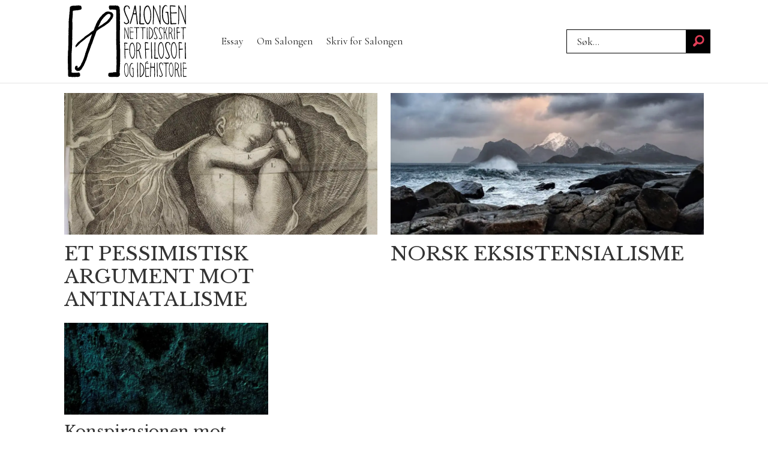

--- FILE ---
content_type: text/html; charset=UTF-8
request_url: https://www.salongen.no/tag/antinatalisme
body_size: 10520
content:
<!DOCTYPE html>
<html lang="nb-NO" dir="ltr" class="resp_fonts" data-hostpath="tag&#x2F;antinatalisme">
    <head>

                
                <script type="module">
                    import { ClientAPI } from '/view-resources/baseview/public/common/ClientAPI/index.js?v=1768293024-L4';
                    window.labClientAPI = new ClientAPI({
                        pageData: {
                            url: 'https://www.salongen.no/tag',
                            pageType: 'front',
                            pageId: '127852',
                            section: '',
                            title: '',
                            seotitle: 'Tag: antinatalisme',
                            sometitle: 'tag - salongen',
                            description: '',
                            seodescription: '',
                            somedescription: '',
                            device: 'desktop',
                            cmsVersion: '4.2.15',
                            contentLanguage: 'nb-NO',
                            published: '',
                            tags: [],
                            bylines: [],
                            site: {
                                domain: 'https://www.salongen.no',
                                id: '37',
                                alias: 'salongen'
                            }
                            // Todo: Add paywall info ...
                        },
                        debug: false
                    });
                </script>

                <title>Tag: antinatalisme</title>
                <meta name="title" content="Tag: antinatalisme">
                <meta name="description" content="">
                <meta http-equiv="Content-Type" content="text/html; charset=utf-8">
                <link rel="canonical" href="https://www.salongen.no/tag/antinatalisme">
                <meta name="viewport" content="width=device-width, initial-scale=1">
                
                <meta property="og:type" content="frontpage">
                <meta property="og:title" content="tag - salongen">
                <meta property="og:description" content="">

                
                
                
                
                <meta property="og:image" content="/view-resources/dachser2/public/salongen/logo.png">
                <meta property="og:image:width" content="150">
                
                <meta property="og:url" content="https://www.salongen.no/tag/antinatalisme">
                        <link type="image/svg+xml" rel="icon" href="/view-resources/dachser2/public/salongen/favicon.svg">
                        <link type="image/png" rel="icon" sizes="32x32" href="/view-resources/dachser2/public/salongen/favicon32x32.png">
                        <link type="image/png" rel="icon" sizes="96x96" href="/view-resources/dachser2/public/salongen/favicon96x96.png">
                        <link type="image/png" rel="apple-touch-icon" sizes="120x120" href="/view-resources/dachser2/public/salongen/favicon120x120.png">
                        <link type="image/png" rel="apple-touch-icon" sizes="180x180" href="/view-resources/dachser2/public/salongen/favicon180x180.png">
                    
                <link rel="stylesheet" href="/view-resources/view/css/grid.css?v=1768293024-L4">
                <link rel="stylesheet" href="/view-resources/view/css/main.css?v=1768293024-L4">
                <link rel="stylesheet" href="/view-resources/view/css/colors.css?v=1768293024-L4">
                <link rel="stylesheet" href="/view-resources/view/css/print.css?v=1768293024-L4" media="print">
                <link rel="stylesheet" href="/view-resources/view/css/foundation-icons/foundation-icons.css?v=1768293024-L4">
                <link rel="stylesheet" href="/view-resources/view/css/site/salongen.css?v=1768293024-L4">
                <style data-key="background_colors">
                    .bg-primary {background-color: rgba(255,255,255,1);}.bg-secondary {background-color: rgba(0,0,0,1);color: #fff;}.bg-tertiary {background-color: rgba(204,51,0,1);color: #fff;}.bg-quaternary {background-color: rgba(159,120,46,0.5);color: #fff;}@media (max-width: 1023px) { .color_mobile_bg-primary {background-color: rgba(255,255,255,1);}}@media (max-width: 1023px) { .color_mobile_bg-secondary {background-color: rgba(0,0,0,1);color: #fff;}}@media (max-width: 1023px) { .color_mobile_bg-tertiary {background-color: rgba(204,51,0,1);color: #fff;}}@media (max-width: 1023px) { .color_mobile_bg-quaternary {background-color: rgba(159,120,46,0.5);color: #fff;}}
                </style>
                <style data-key="background_colors_opacity">
                    .bg-primary.op-bg_20 {background-color: rgba(255, 255, 255, 0.2);}.bg-primary.op-bg_40 {background-color: rgba(255, 255, 255, 0.4);}.bg-primary.op-bg_60 {background-color: rgba(255, 255, 255, 0.6);}.bg-primary.op-bg_80 {background-color: rgba(255, 255, 255, 0.8);}.bg-secondary.op-bg_20 {background-color: rgba(0, 0, 0, 0.2);color: #fff;}.bg-secondary.op-bg_40 {background-color: rgba(0, 0, 0, 0.4);color: #fff;}.bg-secondary.op-bg_60 {background-color: rgba(0, 0, 0, 0.6);color: #fff;}.bg-secondary.op-bg_80 {background-color: rgba(0, 0, 0, 0.8);color: #fff;}.bg-tertiary.op-bg_20 {background-color: rgba(204, 51, 0, 0.2);color: #fff;}.bg-tertiary.op-bg_40 {background-color: rgba(204, 51, 0, 0.4);color: #fff;}.bg-tertiary.op-bg_60 {background-color: rgba(204, 51, 0, 0.6);color: #fff;}.bg-tertiary.op-bg_80 {background-color: rgba(204, 51, 0, 0.8);color: #fff;}.bg-quaternary.op-bg_20 {background-color: rgba(159, 120, 46, 0.2);color: #fff;}.bg-quaternary.op-bg_40 {background-color: rgba(159, 120, 46, 0.4);color: #fff;}.bg-quaternary.op-bg_60 {background-color: rgba(159, 120, 46, 0.6);color: #fff;}.bg-quaternary.op-bg_80 {background-color: rgba(159, 120, 46, 0.8);color: #fff;}@media (max-width: 1023px) { .color_mobile_bg-primary.op-bg_20 {background-color: rgba(255, 255, 255, 0.2);}}@media (max-width: 1023px) { .color_mobile_bg-primary.op-bg_40 {background-color: rgba(255, 255, 255, 0.4);}}@media (max-width: 1023px) { .color_mobile_bg-primary.op-bg_60 {background-color: rgba(255, 255, 255, 0.6);}}@media (max-width: 1023px) { .color_mobile_bg-primary.op-bg_80 {background-color: rgba(255, 255, 255, 0.8);}}@media (max-width: 1023px) { .color_mobile_bg-secondary.op-bg_20 {background-color: rgba(0, 0, 0, 0.2);color: #fff;}}@media (max-width: 1023px) { .color_mobile_bg-secondary.op-bg_40 {background-color: rgba(0, 0, 0, 0.4);color: #fff;}}@media (max-width: 1023px) { .color_mobile_bg-secondary.op-bg_60 {background-color: rgba(0, 0, 0, 0.6);color: #fff;}}@media (max-width: 1023px) { .color_mobile_bg-secondary.op-bg_80 {background-color: rgba(0, 0, 0, 0.8);color: #fff;}}@media (max-width: 1023px) { .color_mobile_bg-tertiary.op-bg_20 {background-color: rgba(204, 51, 0, 0.2);color: #fff;}}@media (max-width: 1023px) { .color_mobile_bg-tertiary.op-bg_40 {background-color: rgba(204, 51, 0, 0.4);color: #fff;}}@media (max-width: 1023px) { .color_mobile_bg-tertiary.op-bg_60 {background-color: rgba(204, 51, 0, 0.6);color: #fff;}}@media (max-width: 1023px) { .color_mobile_bg-tertiary.op-bg_80 {background-color: rgba(204, 51, 0, 0.8);color: #fff;}}@media (max-width: 1023px) { .color_mobile_bg-quaternary.op-bg_20 {background-color: rgba(159, 120, 46, 0.2);color: #fff;}}@media (max-width: 1023px) { .color_mobile_bg-quaternary.op-bg_40 {background-color: rgba(159, 120, 46, 0.4);color: #fff;}}@media (max-width: 1023px) { .color_mobile_bg-quaternary.op-bg_60 {background-color: rgba(159, 120, 46, 0.6);color: #fff;}}@media (max-width: 1023px) { .color_mobile_bg-quaternary.op-bg_80 {background-color: rgba(159, 120, 46, 0.8);color: #fff;}}
                </style>
                <style data-key="border_colors">
                    .border-bg-primary {border-color: rgba(255,255,255,1) !important;}.border-bg-secondary {border-color: rgba(0,0,0,1) !important;}.border-bg-tertiary {border-color: rgba(204,51,0,1) !important;}.border-bg-quaternary {border-color: rgba(159,120,46,0.5) !important;}@media (max-width: 1023px) { .mobile_border-bg-primary {border-color: rgba(255,255,255,1) !important;}}@media (max-width: 1023px) { .mobile_border-bg-secondary {border-color: rgba(0,0,0,1) !important;}}@media (max-width: 1023px) { .mobile_border-bg-tertiary {border-color: rgba(204,51,0,1) !important;}}@media (max-width: 1023px) { .mobile_border-bg-quaternary {border-color: rgba(159,120,46,0.5) !important;}}
                </style>
                <style data-key="font_colors">
                    .primary {color: rgba(0,0,0,1) !important;}.secondary {color: rgba(255,255,255,1) !important;}.tertiary {color: rgba(204,51,0,1) !important;}.quaternary {color: rgba(159,120,46,1) !important;}@media (max-width: 1023px) { .color_mobile_primary {color: rgba(0,0,0,1) !important;}}@media (max-width: 1023px) { .color_mobile_secondary {color: rgba(255,255,255,1) !important;}}@media (max-width: 1023px) { .color_mobile_tertiary {color: rgba(204,51,0,1) !important;}}@media (max-width: 1023px) { .color_mobile_quaternary {color: rgba(159,120,46,1) !important;}}
                </style>
                <style data-key="image_gradient">
                    .image-gradient-bg-primary .img:after {background-image: linear-gradient(to bottom, transparent 50%, rgba(255,255,255,1));content: "";position: absolute;top: 0;left: 0;right: 0;bottom: 0;pointer-events: none;}.image-gradient-bg-secondary .img:after {background-image: linear-gradient(to bottom, transparent 50%, rgba(0,0,0,1));content: "";position: absolute;top: 0;left: 0;right: 0;bottom: 0;pointer-events: none;}.image-gradient-bg-tertiary .img:after {background-image: linear-gradient(to bottom, transparent 50%, rgba(204,51,0,1));content: "";position: absolute;top: 0;left: 0;right: 0;bottom: 0;pointer-events: none;}.image-gradient-bg-quaternary .img:after {background-image: linear-gradient(to bottom, transparent 50%, rgba(159,120,46,0.5));content: "";position: absolute;top: 0;left: 0;right: 0;bottom: 0;pointer-events: none;}@media (max-width: 1023px) { .color_mobile_image-gradient-bg-primary .img:after {background-image: linear-gradient(to bottom, transparent 50%, rgba(255,255,255,1));content: "";position: absolute;top: 0;left: 0;right: 0;bottom: 0;pointer-events: none;}}@media (max-width: 1023px) { .color_mobile_image-gradient-bg-secondary .img:after {background-image: linear-gradient(to bottom, transparent 50%, rgba(0,0,0,1));content: "";position: absolute;top: 0;left: 0;right: 0;bottom: 0;pointer-events: none;}}@media (max-width: 1023px) { .color_mobile_image-gradient-bg-tertiary .img:after {background-image: linear-gradient(to bottom, transparent 50%, rgba(204,51,0,1));content: "";position: absolute;top: 0;left: 0;right: 0;bottom: 0;pointer-events: none;}}@media (max-width: 1023px) { .color_mobile_image-gradient-bg-quaternary .img:after {background-image: linear-gradient(to bottom, transparent 50%, rgba(159,120,46,0.5));content: "";position: absolute;top: 0;left: 0;right: 0;bottom: 0;pointer-events: none;}}.image-gradient-bg-primary.image-gradient-left .img:after {background-image: linear-gradient(to left, transparent 50%, rgba(255,255,255,1));}.image-gradient-bg-secondary.image-gradient-left .img:after {background-image: linear-gradient(to left, transparent 50%, rgba(0,0,0,1));}.image-gradient-bg-tertiary.image-gradient-left .img:after {background-image: linear-gradient(to left, transparent 50%, rgba(204,51,0,1));}.image-gradient-bg-quaternary.image-gradient-left .img:after {background-image: linear-gradient(to left, transparent 50%, rgba(159,120,46,0.5));}@media (max-width: 1023px) { .color_mobile_image-gradient-bg-primary.image-gradient-left .img:after {background-image: linear-gradient(to left, transparent 50%, rgba(255,255,255,1));}}@media (max-width: 1023px) { .color_mobile_image-gradient-bg-secondary.image-gradient-left .img:after {background-image: linear-gradient(to left, transparent 50%, rgba(0,0,0,1));}}@media (max-width: 1023px) { .color_mobile_image-gradient-bg-tertiary.image-gradient-left .img:after {background-image: linear-gradient(to left, transparent 50%, rgba(204,51,0,1));}}@media (max-width: 1023px) { .color_mobile_image-gradient-bg-quaternary.image-gradient-left .img:after {background-image: linear-gradient(to left, transparent 50%, rgba(159,120,46,0.5));}}.image-gradient-bg-primary.image-gradient-right .img:after {background-image: linear-gradient(to right, transparent 50%, rgba(255,255,255,1));}.image-gradient-bg-secondary.image-gradient-right .img:after {background-image: linear-gradient(to right, transparent 50%, rgba(0,0,0,1));}.image-gradient-bg-tertiary.image-gradient-right .img:after {background-image: linear-gradient(to right, transparent 50%, rgba(204,51,0,1));}.image-gradient-bg-quaternary.image-gradient-right .img:after {background-image: linear-gradient(to right, transparent 50%, rgba(159,120,46,0.5));}@media (max-width: 1023px) { .color_mobile_image-gradient-bg-primary.image-gradient-right .img:after {background-image: linear-gradient(to right, transparent 50%, rgba(255,255,255,1));}}@media (max-width: 1023px) { .color_mobile_image-gradient-bg-secondary.image-gradient-right .img:after {background-image: linear-gradient(to right, transparent 50%, rgba(0,0,0,1));}}@media (max-width: 1023px) { .color_mobile_image-gradient-bg-tertiary.image-gradient-right .img:after {background-image: linear-gradient(to right, transparent 50%, rgba(204,51,0,1));}}@media (max-width: 1023px) { .color_mobile_image-gradient-bg-quaternary.image-gradient-right .img:after {background-image: linear-gradient(to right, transparent 50%, rgba(159,120,46,0.5));}}.image-gradient-bg-primary.image-gradient-top .img:after {background-image: linear-gradient(to top, transparent 50%, rgba(255,255,255,1));}.image-gradient-bg-secondary.image-gradient-top .img:after {background-image: linear-gradient(to top, transparent 50%, rgba(0,0,0,1));}.image-gradient-bg-tertiary.image-gradient-top .img:after {background-image: linear-gradient(to top, transparent 50%, rgba(204,51,0,1));}.image-gradient-bg-quaternary.image-gradient-top .img:after {background-image: linear-gradient(to top, transparent 50%, rgba(159,120,46,0.5));}@media (max-width: 1023px) { .color_mobile_image-gradient-bg-primary.image-gradient-top .img:after {background-image: linear-gradient(to top, transparent 50%, rgba(255,255,255,1));}}@media (max-width: 1023px) { .color_mobile_image-gradient-bg-secondary.image-gradient-top .img:after {background-image: linear-gradient(to top, transparent 50%, rgba(0,0,0,1));}}@media (max-width: 1023px) { .color_mobile_image-gradient-bg-tertiary.image-gradient-top .img:after {background-image: linear-gradient(to top, transparent 50%, rgba(204,51,0,1));}}@media (max-width: 1023px) { .color_mobile_image-gradient-bg-quaternary.image-gradient-top .img:after {background-image: linear-gradient(to top, transparent 50%, rgba(159,120,46,0.5));}}
                </style>
                <style data-key="custom_css_variables">
                :root {
                    --lab_page_width: 1088px;
                    --lab_columns_gutter: 11px;
                    --space-top: ;
                    --space-top-adnuntiusAd: ;
                }

                @media(max-width: 767px) {
                    :root {
                        --lab_columns_gutter: 10px;
                    }
                }

                @media(min-width: 767px) {
                    :root {
                    }
                }
                </style>
<script src="/view-resources/public/common/JWTCookie.js?v=1768293024-L4"></script>
<script src="/view-resources/public/common/Paywall.js?v=1768293024-L4"></script>
                <script>
                window.Dac = window.Dac || {};
                (function () {
                    if (navigator) {
                        window.Dac.clientData = {
                            language: navigator.language,
                            userAgent: navigator.userAgent,
                            innerWidth: window.innerWidth,
                            innerHeight: window.innerHeight,
                            deviceByMediaQuery: getDeviceByMediaQuery(),
                            labDevice: 'desktop', // Device from labrador
                            device: 'desktop', // Device from varnish
                            paywall: {
                                isAuthenticated: isPaywallAuthenticated(),
                                toggleAuthenticatedContent: toggleAuthenticatedContent,
                                requiredProducts: [],
                            },
                            page: {
                                id: '127852',
                                extId: ''
                            },
                            siteAlias: 'salongen',
                            debug: window.location.href.includes('debug=1')
                        };
                        function getDeviceByMediaQuery() {
                            if (window.matchMedia('(max-width: 767px)').matches) return 'mobile';
                            if (window.matchMedia('(max-width: 1023px)').matches) return 'tablet';
                            return 'desktop';
                        }

                        function isPaywallAuthenticated() {
                            if (window.Dac && window.Dac.JWTCookie) {
                                var JWTCookie = new Dac.JWTCookie({ debug: false });
                                return JWTCookie.isAuthenticated();
                            }
                            return false;
                        }

                        function toggleAuthenticatedContent(settings) {
                            if (!window.Dac || !window.Dac.Paywall) {
                                return;
                            }
                            var Paywall = new Dac.Paywall();
                            var updateDOM = Paywall.updateDOM;

                            if(settings && settings.displayUserName) {
                                var userName = Paywall.getUserName().then((userName) => {
                                    updateDOM(userName !== false, userName, settings.optionalGreetingText);
                                });
                            } else {
                                updateDOM(window.Dac.clientData.paywall.isAuthenticated);
                            }
                        }
                    }
                }());
                </script>

                    <script type="module" src="/view-resources/baseview/public/common/baseview/moduleHandlers.js?v=1768293024-L4" data-cookieconsent="ignore"></script>
<!-- Global site tag (gtag.js) - Google Analytics -->
<script async src="https://www.googletagmanager.com/gtag/js?id=G-3SPFDKPSRD"></script>
<script>
    window.dataLayer = window.dataLayer || [];
    function gtag(){dataLayer.push(arguments);}
    gtag('js', new Date());
    gtag('config', 'G-3SPFDKPSRD');
</script>
                <link href="https://fonts.googleapis.com/css?family=Cormorant+Garamond:regular" rel="stylesheet" >
                <link href="https://fonts.googleapis.com/css?family=EB+Garamond:regular" rel="stylesheet" >
                <link href="https://fonts.googleapis.com/css?family=Libre+Baskerville:regular" rel="stylesheet" >
                <link href="https://fonts.googleapis.com/css?family=Bodoni+Moda:regular,700" rel="stylesheet" >
                <link href="https://fonts.googleapis.com/css?family=Libre+Bodoni:regular,700" rel="stylesheet" >
                <link href="https://fonts.googleapis.com/css?family=Cardo:regular" rel="stylesheet" >
                <link href="https://fonts.googleapis.com/css?family=Carlito:regular" rel="stylesheet" >
                <link href="https://fonts.googleapis.com/css?family=Aleo:regular" rel="stylesheet" >
                <link href="https://fonts.googleapis.com/css?family=Bree+Serif:regular" rel="stylesheet" >
                <link href="https://fonts.googleapis.com/css?family=Eczar:regular" rel="stylesheet" >
                <link href="https://fonts.googleapis.com/css?family=Young+Serif:regular" rel="stylesheet" >
                <link href="https://fonts.googleapis.com/css?family=Stoke:regular" rel="stylesheet" >
                <link href="https://fonts.googleapis.com/css?family=Roboto+Serif:regular" rel="stylesheet" >
                <style id="dachser-vieweditor-styles">
                    header#nav, header.pageHeader { font-family: "Cormorant Garamond"; font-weight: normal; font-style: normal; }
                    .articleHeader .headline { font-family: "Cormorant Garamond"; font-weight: normal; font-style: normal; }
                    article.column .content .headline { font-family: "Libre Baskerville"; font-weight: normal; font-style: normal; }
                    article.column .content .subtitle { font-family: "Cormorant Garamond"; font-weight: normal; font-style: normal; }
                    .bodytext { font-family: "Libre Baskerville"; font-weight: normal; font-style: normal; }
                    .bodytext > h3 { font-family: "Libre Baskerville"; font-weight: normal; font-style: normal; }
                    .articleHeader .subtitle { font-family: "Cormorant Garamond"; font-weight: normal; font-style: normal; }
                    .toplist h3.headline { font-family: "Bodoni Moda"; font-weight: normal; font-style: normal; }
                    .toplist ul li .text h4 { font-family: "Bodoni Moda"; font-weight: normal; font-style: normal; }
                    .factbox h2 { font-family: "Bodoni Moda"; font-weight: normal; font-style: normal; }
                    .quotebox .content h3 { font-family: "Libre Baskerville"; font-weight: normal; font-style: normal; }
                    .factbox .fact { font-family: "Cormorant Garamond"; font-weight: normal; font-style: normal; }
                    .font-CormorantGaramond { font-family: "Cormorant Garamond" !important; }
                    .font-CormorantGaramond.font-weight-normal { font-weight: normal !important; }
                    .font-EBGaramond { font-family: "EB Garamond" !important; }
                    .font-EBGaramond.font-weight-normal { font-weight: normal !important; }
                    .font-LibreBaskerville { font-family: "Libre Baskerville" !important; }
                    .font-LibreBaskerville.font-weight-normal { font-weight: normal !important; }
                    .font-BodoniModa { font-family: "Bodoni Moda" !important; }
                    .font-BodoniModa.font-weight-normal { font-weight: normal !important; }
                    .font-BodoniModa.font-weight-bold { font-weight: 700 !important; }
                    .font-LibreBodoni { font-family: "Libre Bodoni" !important; }
                    .font-LibreBodoni.font-weight-normal { font-weight: normal !important; }
                    .font-LibreBodoni.font-weight-bold { font-weight: 700 !important; }
                    .font-Cardo { font-family: "Cardo" !important; }
                    .font-Cardo.font-weight-normal { font-weight: normal !important; }
                    .font-Carlito { font-family: "Carlito" !important; }
                    .font-Carlito.font-weight-normal { font-weight: normal !important; }
                    .font-Aleo { font-family: "Aleo" !important; }
                    .font-Aleo.font-weight-normal { font-weight: normal !important; }
                    .font-BreeSerif { font-family: "Bree Serif" !important; }
                    .font-BreeSerif.font-weight-normal { font-weight: normal !important; }
                    .font-Eczar { font-family: "Eczar" !important; }
                    .font-Eczar.font-weight-normal { font-weight: normal !important; }
                    .font-YoungSerif { font-family: "Young Serif" !important; }
                    .font-YoungSerif.font-weight-normal { font-weight: normal !important; }
                    .font-Stoke { font-family: "Stoke" !important; }
                    .font-Stoke.font-weight-normal { font-weight: normal !important; }
                    .font-RobotoSerif { font-family: "Roboto Serif" !important; }
                    .font-RobotoSerif.font-weight-normal { font-weight: normal !important; }
                </style>
                <style id="css_variables"></style>
                <script>
                    window.dachserData = {
                        _data: {},
                        _instances: {},
                        get: function(key) {
                            return dachserData._data[key] || null;
                        },
                        set: function(key, value) {
                            dachserData._data[key] = value;
                        },
                        push: function(key, value) {
                            if (!dachserData._data[key]) {
                                dachserData._data[key] = [];
                            }
                            dachserData._data[key].push(value);
                        },
                        setInstance: function(key, identifier, instance) {
                            if (!dachserData._instances[key]) {
                                dachserData._instances[key] = {};
                            }
                            dachserData._instances[key][identifier] = instance;
                        },
                        getInstance: function(key, identifier) {
                            return dachserData._instances[key] ? dachserData._instances[key][identifier] || null : null;
                        },
                        reflow: () => {}
                    };
                </script>
                

                <script type="application/ld+json">
                [{"@context":"http://schema.org","@type":"WebSite","name":"salongen","url":"https://www.salongen.no"},{"@context":"https://schema.org","@type":"WebPage","name":"Tag: antinatalisme","description":""}]
                </script>                
                
                
                



<script>
var k5aMeta = { "title": "Tag: antinatalisme", "teasertitle": "", "kicker": "", "url": "https://www.salongen.no/tag/antinatalisme", "login": (Dac.clientData.paywall.isAuthenticated ? 1 : 0), "subscriber": (Dac.clientData.paywall.isAuthenticated ? 1 : 0), "subscriberId": (Dac.clientData.subscriberId ? `"${ Dac.clientData.subscriberId }"` : "") };
</script>
                <script src="//cl.k5a.io/6156b8c81b4d741e051f44c2.js" async></script>

        
    </head>
    <body class="l4 front site_salongen"
        
        >

        
        <script>
        document.addEventListener("DOMContentLoaded", (event) => {
            setScrollbarWidth();
            window.addEventListener('resize', setScrollbarWidth);
        });
        function setScrollbarWidth() {
            const root = document.querySelector(':root');
            const width = (window.innerWidth - document.body.offsetWidth < 21) ? window.innerWidth - document.body.offsetWidth : 15;
            root.style.setProperty('--lab-scrollbar-width', `${ width }px`);
        }
        </script>

        
        <a href="#main" class="skip-link">Jump to main content</a>

        <header class="pageElement pageHeader">
    <div class="section mainline grid-align-center">
    <div class="row">
<figure class="logo">
    <a href=" //salongen.no" aria-label="Gå til forside">
        <img src="/view-resources/dachser2/public/salongen/logo.svg"
            alt="Gå til forside. Logo, salongen.no"
            width="200"
            >
    </a>
</figure>
<nav class="navigation mainMenu dac-hidden-desktop-down grid-vas-center grid expandable">
	<ul class="menu-list">
			<li class="first-list-item ">
				<a href="/tag/essay" target="_self">Essay</a>
			</li>
			<li class="first-list-item dac-hidden-desktop-up dac-hidden-desktop-down">
				<a href="/tag/nyheter" target="_self">Nyheter</a>
			</li>
			<li class="first-list-item dac-hidden-desktop-up dac-hidden-desktop-down">
				<a href="/tag/roff-guide" target="_self">Røff Guide</a>
			</li>
			<li class="first-list-item ">
				<a href="/om-salongen" target="_self">Om Salongen</a>
			</li>
			<li class="first-list-item ">
				<a href="//www.salongen.no/artikkel/redaksjon/salongen/169231" target="_self">Skriv for Salongen</a>
			</li>
	</ul>
</nav>

		<script>
			(function () {
				// This is only called when the user presses the escape key.
				function closeElement(event, element) {
					if (event.key === 'Escape') {
						window.removeEventListener('keydown', closeElement);

						// Get all expanded elements and close them
						const expanded = document.querySelectorAll('nav.mainMenu.expandable .has-children.expanded');
						for (let i = 0; i < expanded.length; i++) {
							expanded[i].classList.remove('expanded');
							
							// Traverse up from the element the user has selected to see if it is a child of the expanded element
							// If it is, set focus to the first child, as that is the span element with tabindex. 
							// This is so that if the user has moved on from the menu, we shouldn't mess with the focus and flow
							if (document.activeElement.closest('.has-children') === expanded[i]) {
								expanded[i].children[0].focus();
							}
						}
					}
				}

				function toggleElement(event, element) {
					// Prevent the default link behavior
					event.preventDefault();

					// Check if there are other expanded elements and close them
					const expanded = document.querySelectorAll('nav.mainMenu.expandable .has-children.expanded');
					for (let i = 0; i < expanded.length; i++) {
						if (expanded[i] !== element.parentElement) {
							expanded[i].classList.remove('expanded');
						}
					}

					// Toggle the class "expanded" on the parent element
					// We toggle instead of add/remove the class because we don't know if we are opening or closing the element
					element.parentElement.classList.toggle('expanded');

					window.addEventListener('keydown', closeElement);
				}

				// Add extra element for carat and toggle functionality after the span or a element
				function addCarat(element) {
					const carat = document.createElement('span');
					carat.classList.add('carat');
					carat.tabIndex = '0';
					const sibling = element.querySelector(':scope > a') || element.querySelector(':scope > span');
					element.insertBefore(carat, sibling.nextSibling);
					element.tabIndex = '-1';
					if (sibling.tagName === 'A') {
						sibling.tabIndex = '0';
					} else if (sibling.tagName === 'SPAN') {
						sibling.tabIndex = '-1';
					}
				}

				// Get all elements with class "has-children" and add two events - one click event and one keydown event
				// Allow for the same expandable menu to be reused in different viewports by using different classes
				let classes = 'dac-hidden-desktop-down grid-vas-center grid ';
				if (classes) {
					classes = '.' + classes.trim().split(' ').join('.');
				}

				const hasChildren = document.querySelectorAll(`nav.mainMenu${ classes }.expandable .has-children > span`);
				for (let i = 0; i < hasChildren.length; i++) {
					hasChildren[i].addEventListener('click', function(e) {
						toggleElement(e, this);
					});

					hasChildren[i].addEventListener('keydown', function (e) {
						// Check for both enter and space keys
						if (e.key === 'Enter' || e.key === ' ') {
							toggleElement(e, this);
						}
					});
				}

				// Get all elements with class "has-children" when toggleChildren is enabled and carat and toggle functionality 
				const hasChildrenToggle = document.querySelectorAll(`nav.mainMenu${ classes }.expandable.toggleChildren .has-children > span, nav.mainMenu${ classes }.expandable.toggleChildren .has-children > a`);
				for (let i = 0; i < hasChildrenToggle.length; i++) {

					// Add carat to the element
					addCarat(hasChildrenToggle[i].parentElement);

					if (hasChildrenToggle[i].tagName === 'A' || hasChildrenToggle[i].tagName === 'SPAN') {
						hasChildrenToggle[i].nextSibling.addEventListener('click', function(e) {
							toggleElement(e, hasChildrenToggle[i]);
						});

						hasChildrenToggle[i].nextSibling.addEventListener('keydown', function(e) {
							// Check for both enter and space keys
							if (e.key === 'Enter' || e.key === ' ') {
								toggleElement(e, hasChildrenToggle[i]);
							}
						});

						// Use with caution - ensure that parent li overlaps with child ul to avoid prematurely triggering leave
						if (hasChildrenToggle[i].closest('nav').classList.contains('toggleOnHover')) {
							hasChildrenToggle[i].addEventListener('mouseenter', function(e) {
								hasChildrenToggle[i].parentElement.classList.add('expanded');
							});

							hasChildrenToggle[i].parentElement.addEventListener('mouseleave', function(e) {
								hasChildrenToggle[i].parentElement.classList.remove('expanded');
							});
						}
					}
				}
			})();
		</script>


	<script>
		(function () {
			const menuLinks = document.querySelectorAll(`nav.mainMenu ul li a`);
			for (let i = 0; i < menuLinks.length; i++) {
				const link = menuLinks[i].pathname;
				if (link === window.location.pathname) {
					menuLinks[i].parentElement.classList.add('lab-link-active');
				} else {
					menuLinks[i].parentElement.classList.remove('lab-link-active');
				}
			}
		})();
	</script>

<div data-id="pageElements-6" class="search visible dac-hidden-desktop-down">

        <button class="search-button" aria-label="Søk" >
                <i class="open fi-magnifying-glass"></i>
                <i class="close fi-x"></i>
        </button>

    <form class="search-container" action="/cse" method="get" role="search">
        <label for="search-input-6" class="visuallyhidden">Søk</label>
        <input type="text" id="search-input-6" name="q" placeholder="Søk...">
    </form>
</div>

    <script>
        if (document.querySelector('[data-id="pageElements-6"] .search-button')) {
            document.querySelector('[data-id="pageElements-6"] .search-button').addEventListener('click', (event) => {
                document.querySelector('[data-id="pageElements-6"] .search-container').submit();
            }, false);
        }
    </script>
<p class="text dac-hidden-desktop-up menu-text">Meny</p>
<div class="hamburger to-be-expanded dac-hidden-desktop-up grid-float-right" data-id="pageElements-8">
    <div class="positionRelative">
        <span class="hamburger-button hamburger-expander ">
            <button class="burger-btn" aria-label="Åpne meny" aria-expanded="false" aria-controls="hamburger-container" aria-haspopup="menu">
                    <i class="open fi-list"></i>
                    <i class="close fi-x"></i>
            </button>
        </span>
    </div>

        <div class="hamburger-container" id="hamburger-container">
            <div class="row">
                <div data-id="pageElements-9" class="search visible">

        <button class="search-button" aria-label="Søk" >
                <i class="open fi-magnifying-glass"></i>
                <i class="close fi-x"></i>
        </button>

    <form class="search-container" action="/cse" method="get" role="search">
        <label for="search-input-9" class="visuallyhidden">Søk</label>
        <input type="text" id="search-input-9" name="q" placeholder="Søk...">
    </form>
</div>

    <script>
        if (document.querySelector('[data-id="pageElements-9"] .search-button')) {
            document.querySelector('[data-id="pageElements-9"] .search-button').addEventListener('click', (event) => {
                document.querySelector('[data-id="pageElements-9"] .search-container').submit();
            }, false);
        }
    </script>
<nav class="navigation mainMenu">
	<ul class="menu-list">
			<li class="first-list-item ">
				<a href="/tag/essay" target="_self">Essay</a>
			</li>
			<li class="first-list-item dac-hidden-desktop-up dac-hidden-desktop-down">
				<a href="/tag/nyheter" target="_self">Nyheter</a>
			</li>
			<li class="first-list-item dac-hidden-desktop-up dac-hidden-desktop-down">
				<a href="/tag/roff-guide" target="_self">Røff Guide</a>
			</li>
			<li class="first-list-item ">
				<a href="/om-salongen" target="_self">Om Salongen</a>
			</li>
			<li class="first-list-item ">
				<a href="//www.salongen.no/artikkel/redaksjon/salongen/169231" target="_self">Skriv for Salongen</a>
			</li>
	</ul>
</nav>



	<script>
		(function () {
			const menuLinks = document.querySelectorAll(`nav.mainMenu ul li a`);
			for (let i = 0; i < menuLinks.length; i++) {
				const link = menuLinks[i].pathname;
				if (link === window.location.pathname) {
					menuLinks[i].parentElement.classList.add('lab-link-active');
				} else {
					menuLinks[i].parentElement.classList.remove('lab-link-active');
				}
			}
		})();
	</script>


            </div>
        </div>
</div>

<script>
    (function(){
        const burgerButton = document.querySelector('[data-id="pageElements-8"] .burger-btn');
        const dropdownCloseSection = document.querySelector('[data-id="pageElements-8"] .dropdown-close-section');

        function toggleDropdown() {
            // Toggle the expanded class and aria-expanded attribute
            document.querySelector('[data-id="pageElements-8"].hamburger.to-be-expanded').classList.toggle('expanded');
            burgerButton.setAttribute('aria-expanded', burgerButton.getAttribute('aria-expanded') === 'true' ? 'false' : 'true');
            burgerButton.setAttribute('aria-label', burgerButton.getAttribute('aria-expanded') === 'true' ? 'Lukk meny' : 'Åpne meny');

            // This doesn't seem to do anything? But there's styling dependent on it some places
            document.body.classList.toggle('hamburger-expanded');
        }

        // Called via the eventlistener - if the key is Escape, toggle the dropdown and remove the eventlistener
        function closeDropdown(e) {
            if(e.key === 'Escape') {
                toggleDropdown();
                // Set the focus back on the button when clicking escape, so the user can continue tabbing down
                // the page in a natural flow
                document.querySelector('[data-id="pageElements-8"] .burger-btn').focus();
                window.removeEventListener('keydown', closeDropdown);
            }
        }

        if(burgerButton) {
            burgerButton.addEventListener('click', function(e) {
                e.preventDefault();
                toggleDropdown();

                // If the menu gets expanded, add the eventlistener that will close it on pressing Escape
                // else, remove the eventlistener otherwise it will continue to listen for escape even if the menu is closed.
                if(document.querySelector('[data-id="pageElements-8"] .burger-btn').getAttribute('aria-expanded') === 'true') {
                    window.addEventListener('keydown', closeDropdown);
                } else {
                    window.removeEventListener('keydown', closeDropdown);
                }
            })
        }
        if (dropdownCloseSection) {
            dropdownCloseSection.addEventListener('click', function(e) {
                e.preventDefault();
                toggleDropdown();
            });
        }

        document.querySelectorAll('.hamburger .hamburger-expander, .hamburger .hamburger-container, .stop-propagation').forEach(function (element) {
            element.addEventListener('click', function (e) {
                e.stopPropagation();
            });
        });
    }());
</script>
</div>

</div>


    <script>
        (function () {
            if (!'IntersectionObserver' in window) { return;}

            var scrollEvents = scrollEvents || [];

            if (scrollEvents) {
                const domInterface = {
                    classList: {
                        remove: () => {},
                        add: () => {}
                    },
                    style: {
                        cssText: ''
                    }
                };
                scrollEvents.forEach(function(event) {
                    var callback = function (entries, observer) {
                        if (!entries[0]) { return; }
                        if (entries[0].isIntersecting) {
                            event.styles.forEach(function(item) {
                                (document.querySelector(item.selector) || domInterface).style.cssText = "";
                            });
                            event.classes.forEach(function(item) {
                                item.class.forEach(function(classname) {
                                    (document.querySelector(item.selector) || domInterface).classList.remove(classname);
                                });
                            });
                        } else {
                            event.styles.forEach(function(item) {
                                (document.querySelector(item.selector) || domInterface).style.cssText = item.style;
                            });
                            event.classes.forEach(function(item) {
                                item.class.forEach(function(classname) {
                                    (document.querySelector(item.selector) || domInterface).classList.add(classname);
                                });
                            });
                        }
                    };

                    var observer = new IntersectionObserver(callback, {
                        rootMargin: event.offset,
                        threshold: 1
                    });
                    var target = document.querySelector(event.target);
                    if (target) {
                        observer.observe(target);
                    }
                });
            }
        }());

        window.Dac.clientData.paywall.toggleAuthenticatedContent(); 
    </script>
</header>

        

        

        <section class="main front" id="main">
        <h1 class="hidden-heading">Tag: antinatalisme</h1>
            
            <div data-element-guid="857db35a-83d5-4161-b957-ca8ac979bf67" class="page-content"><div data-element-guid="ae41a729-1f34-4a1f-ad07-8de541eee3a6" class="row small-12 large-12" style=""><article data-element-guid="6f9d88ef-b9b0-451e-91bc-9224d0306fb3" class="column small-12 large-6 small-abs-12 large-abs-6 " data-site-alias="salongen" data-section="essay" data-instance="127853" itemscope>
    
    <div class="content" style="">
        
        <a itemprop="url" class="" href="https://www.salongen.no/essay/et-pessimistisk-argument-mot-antinatalisme/208401" data-k5a-url="https://www.salongen.no/a/208401" rel="">


        <div class="media ">
                

                <figure data-element-guid="9f87887e-3157-4943-af22-c1a2b96160f2" class="" >
    <div class="img fullwidthTarget">
        <picture>
            <source srcset="https://image.salongen.no/208433.jpg?imageId=208433&panox=0.00&panoy=0.00&panow=100.00&panoh=100.00&heightx=0.00&heighty=0.00&heightw=100.00&heighth=100.00&width=1058&height=478&format=webp&format=webp" 
                width="529"
                height="239"
                media="(min-width: 768px)"
                type="image/webp">    
            <source srcset="https://image.salongen.no/208433.jpg?imageId=208433&panox=0.00&panoy=0.00&panow=100.00&panoh=100.00&heightx=0.00&heighty=0.00&heightw=100.00&heighth=100.00&width=1058&height=478&format=webp&format=jpg" 
                width="529"
                height="239"
                media="(min-width: 768px)"
                type="image/jpeg">    
            <source srcset="https://image.salongen.no/208433.jpg?imageId=208433&panox=0.00&panoy=0.00&panow=100.00&panoh=100.00&heightx=0.00&heighty=0.00&heightw=100.00&heighth=100.00&width=960&height=432&format=webp&format=webp" 
                width="480"
                height="216"
                media="(max-width: 767px)"
                type="image/webp">    
            <source srcset="https://image.salongen.no/208433.jpg?imageId=208433&panox=0.00&panoy=0.00&panow=100.00&panoh=100.00&heightx=0.00&heighty=0.00&heightw=100.00&heighth=100.00&width=960&height=432&format=webp&format=jpg" 
                width="480"
                height="216"
                media="(max-width: 767px)"
                type="image/jpeg">    
            <img src="https://image.salongen.no/208433.jpg?imageId=208433&panox=0.00&panoy=0.00&panow=100.00&panoh=100.00&heightx=0.00&heighty=0.00&heightw=100.00&heighth=100.00&width=960&height=432&format=webp&format=jpg"
                width="480"
                height="216"
                title="ET PESSIMISTISK ARGUMENT MOT ANTINATALISME"
                alt="" 
                
                style=""    
                >
        </picture>        
            </div>
    
</figure>

                
                
                
                
                
                
                
            
            <div class="floatingText">

                <div class="labels">
                </div>
            </div>
            

        </div>


        
            <h2 itemprop="headline" 
    class="headline "
    style=""
    >ET PESSIMISTISK ARGUMENT MOT ANTINATALISME
</h2>

        




        </a>

        <time itemprop="datePublished" datetime="2024-09-06T09:56:21+02:00"></time>
    </div>
</article>
<article data-element-guid="f69be9e9-76a4-45b4-9353-b08471993544" class="column small-12 large-6 small-abs-12 large-abs-6 " data-site-alias="salongen" data-section="essay" data-instance="127855" itemscope>
    
    <div class="content" style="">
        
        <a itemprop="url" class="" href="https://www.salongen.no/essay/antinatalisme/norsk/norsk-filosofi/202610" data-k5a-url="https://www.salongen.no/a/202610" rel="">


        <div class="media ">
                

                <figure data-element-guid="dcbfd066-adc5-4503-b648-250ecbb43907" class="" >
    <div class="img fullwidthTarget">
        <picture>
            <source srcset="https://image.salongen.no/203287.jpg?imageId=203287&panox=0.00&panoy=27.93&panow=100.00&panoh=72.07&heightx=0.00&heighty=0.00&heightw=100.00&heighth=100.00&width=1058&height=478&format=webp&format=webp" 
                width="529"
                height="239"
                media="(min-width: 768px)"
                type="image/webp">    
            <source srcset="https://image.salongen.no/203287.jpg?imageId=203287&panox=0.00&panoy=27.93&panow=100.00&panoh=72.07&heightx=0.00&heighty=0.00&heightw=100.00&heighth=100.00&width=1058&height=478&format=webp&format=jpg" 
                width="529"
                height="239"
                media="(min-width: 768px)"
                type="image/jpeg">    
            <source srcset="https://image.salongen.no/203287.jpg?imageId=203287&panox=0.00&panoy=27.93&panow=100.00&panoh=72.07&heightx=0.00&heighty=0.00&heightw=100.00&heighth=100.00&width=960&height=432&format=webp&format=webp" 
                width="480"
                height="216"
                media="(max-width: 767px)"
                type="image/webp">    
            <source srcset="https://image.salongen.no/203287.jpg?imageId=203287&panox=0.00&panoy=27.93&panow=100.00&panoh=72.07&heightx=0.00&heighty=0.00&heightw=100.00&heighth=100.00&width=960&height=432&format=webp&format=jpg" 
                width="480"
                height="216"
                media="(max-width: 767px)"
                type="image/jpeg">    
            <img src="https://image.salongen.no/203287.jpg?imageId=203287&panox=0.00&panoy=27.93&panow=100.00&panoh=72.07&heightx=0.00&heighty=0.00&heightw=100.00&heighth=100.00&width=960&height=432&format=webp&format=jpg"
                width="480"
                height="216"
                title="NORSK EKSISTENSIALISME"
                alt="" 
                
                style=""    
                >
        </picture>        
            </div>
    
</figure>

                
                
                
                
                
                
                
            
            <div class="floatingText">

                <div class="labels">
                </div>
            </div>
            

        </div>


        
            <h2 itemprop="headline" 
    class="headline "
    style=""
    >NORSK EKSISTENSIALISME 
</h2>

        




        </a>

        <time itemprop="datePublished" datetime="2024-04-29T08:13:29+02:00"></time>
    </div>
</article>
</div>
<div data-element-guid="54dca723-0242-4259-be13-e8d314ca59f3" class="row small-12 large-12" style=""><article data-element-guid="df988eb5-e6ad-49da-a5d2-6f912a1b0404" class="column small-12 large-4 small-abs-12 large-abs-4 " data-site-alias="salongen" data-section="anmeldelse" data-instance="127857" itemscope>
    
    <div class="content" style="">
        
        <a itemprop="url" class="" href="https://www.salongen.no/anmeldelse/antinatalisme/arthur-schopenhauer/horror/148951" data-k5a-url="https://www.salongen.no/a/148951" rel="">


        <div class="media ">
                

                <figure data-element-guid="7569bdc3-1b8e-49e2-a007-7988001f33cc" class="" >
    <div class="img fullwidthTarget">
        <picture>
            <source srcset="https://image.salongen.no/148962.jpg?imageId=148962&width=706&height=318&format=webp&format=webp" 
                width="353"
                height="159"
                media="(min-width: 768px)"
                type="image/webp">    
            <source srcset="https://image.salongen.no/148962.jpg?imageId=148962&width=706&height=318&format=webp&format=jpg" 
                width="353"
                height="159"
                media="(min-width: 768px)"
                type="image/jpeg">    
            <source srcset="https://image.salongen.no/148962.jpg?imageId=148962&width=960&height=432&format=webp&format=webp" 
                width="480"
                height="216"
                media="(max-width: 767px)"
                type="image/webp">    
            <source srcset="https://image.salongen.no/148962.jpg?imageId=148962&width=960&height=432&format=webp&format=jpg" 
                width="480"
                height="216"
                media="(max-width: 767px)"
                type="image/jpeg">    
            <img src="https://image.salongen.no/148962.jpg?imageId=148962&width=960&height=432&format=webp&format=jpg"
                width="480"
                height="216"
                title="Konspirasjonen mot mennesket"
                alt="" 
                
                style=""    
                >
        </picture>        
            </div>
    
</figure>

                
                
                
                
                
                
                
            
            <div class="floatingText">

                <div class="labels">
                </div>
            </div>
            

        </div>


        
            <h2 itemprop="headline" 
    class="headline "
    style=""
    >Konspirasjonen mot mennesket
</h2>

        




        </a>

        <time itemprop="datePublished" datetime="2021-05-20T08:10:00+02:00"></time>
    </div>
</article>
</div>
<div data-element-guid="7cca4ac9-c209-46db-82a3-54c682200de1" class="row small-12 large-12" style=""><article data-element-guid="3e077029-3b19-43e5-8b72-d659cb469e94" class="column small-12 large-4 small-abs-12 large-abs-4 " data-site-alias="" data-section="" data-instance="127947" itemscope>
    
    <div class="content" style="">
        
        


        <div class="media ">
                

                <figure data-element-guid="92ec8449-480b-4201-98aa-73161bd817af" class="" >
    <div class="img fullwidthTarget">
        <picture>
            <source srcset="https://image.salongen.no/127736.webp?imageId=127736&width=706&height=318&format=webp" 
                width="353"
                height="159"
                media="(min-width: 768px)"
                type="image/webp">    
            <source srcset="https://image.salongen.no/127736.webp?imageId=127736&width=706&height=318&format=jpg" 
                width="353"
                height="159"
                media="(min-width: 768px)"
                type="image/jpeg">    
            <source srcset="https://image.salongen.no/127736.webp?imageId=127736&width=960&height=432&format=webp" 
                width="480"
                height="216"
                media="(max-width: 767px)"
                type="image/webp">    
            <source srcset="https://image.salongen.no/127736.webp?imageId=127736&width=960&height=432&format=jpg" 
                width="480"
                height="216"
                media="(max-width: 767px)"
                type="image/jpeg">    
            <img src="https://image.salongen.no/127736.webp?imageId=127736&width=960&height=432&format=jpg"
                width="480"
                height="216"
                title=""
                alt="" 
                loading="lazy"
                style=""    
                >
        </picture>        
            </div>
    
</figure>

                
                
                
                
                
                
                
            
            <div class="floatingText">

                <div class="labels">
                </div>
            </div>
            

        </div>


        

        




        

        <time itemprop="datePublished" datetime=""></time>
    </div>
</article>
<article data-element-guid="1c6f9f27-618e-45ff-b98c-87fc4551619e" class="column small-12 large-4 small-abs-12 large-abs-4 " data-site-alias="" data-section="" data-instance="127949" itemscope>
    
    <div class="content" style="">
        
        


        <div class="media ">
                

                <figure data-element-guid="12fbe559-b591-4d4b-ab38-082f01cf9521" class="" >
    <div class="img fullwidthTarget">
        <picture>
            <source srcset="https://image.salongen.no/127736.webp?imageId=127736&width=706&height=318&format=webp" 
                width="353"
                height="159"
                media="(min-width: 768px)"
                type="image/webp">    
            <source srcset="https://image.salongen.no/127736.webp?imageId=127736&width=706&height=318&format=jpg" 
                width="353"
                height="159"
                media="(min-width: 768px)"
                type="image/jpeg">    
            <source srcset="https://image.salongen.no/127736.webp?imageId=127736&width=960&height=432&format=webp" 
                width="480"
                height="216"
                media="(max-width: 767px)"
                type="image/webp">    
            <source srcset="https://image.salongen.no/127736.webp?imageId=127736&width=960&height=432&format=jpg" 
                width="480"
                height="216"
                media="(max-width: 767px)"
                type="image/jpeg">    
            <img src="https://image.salongen.no/127736.webp?imageId=127736&width=960&height=432&format=jpg"
                width="480"
                height="216"
                title=""
                alt="" 
                loading="lazy"
                style=""    
                >
        </picture>        
            </div>
    
</figure>

                
                
                
                
                
                
                
            
            <div class="floatingText">

                <div class="labels">
                </div>
            </div>
            

        </div>


        

        




        

        <time itemprop="datePublished" datetime=""></time>
    </div>
</article>
<article data-element-guid="7c076f9b-2142-4bd2-93d4-2bc8d0bc23cd" class="column small-12 large-4 small-abs-12 large-abs-4 " data-site-alias="" data-section="" data-instance="127951" itemscope>
    
    <div class="content" style="">
        
        


        <div class="media ">
                

                <figure data-element-guid="c9e50d60-cf05-4522-8771-09401d9f7640" class="" >
    <div class="img fullwidthTarget">
        <picture>
            <source srcset="https://image.salongen.no/127736.webp?imageId=127736&width=706&height=318&format=webp" 
                width="353"
                height="159"
                media="(min-width: 768px)"
                type="image/webp">    
            <source srcset="https://image.salongen.no/127736.webp?imageId=127736&width=706&height=318&format=jpg" 
                width="353"
                height="159"
                media="(min-width: 768px)"
                type="image/jpeg">    
            <source srcset="https://image.salongen.no/127736.webp?imageId=127736&width=960&height=432&format=webp" 
                width="480"
                height="216"
                media="(max-width: 767px)"
                type="image/webp">    
            <source srcset="https://image.salongen.no/127736.webp?imageId=127736&width=960&height=432&format=jpg" 
                width="480"
                height="216"
                media="(max-width: 767px)"
                type="image/jpeg">    
            <img src="https://image.salongen.no/127736.webp?imageId=127736&width=960&height=432&format=jpg"
                width="480"
                height="216"
                title=""
                alt="" 
                loading="lazy"
                style=""    
                >
        </picture>        
            </div>
    
</figure>

                
                
                
                
                
                
                
            
            <div class="floatingText">

                <div class="labels">
                </div>
            </div>
            

        </div>


        

        




        

        <time itemprop="datePublished" datetime=""></time>
    </div>
</article>
</div>
</div>

            
            
        </section>
        

<footer class="page">
    <div data-element-guid="4f65d69a-95e3-4729-8492-40b2f88822df" class="row-section bg-secondary color_mobile_bg-secondary hasContentPadding mobile-hasContentPadding" style="">
<div class="row small-12 large-12 bg-secondary color_mobile_bg-secondary hasContentPadding mobile-hasContentPadding" style=""><div data-element-guid="a6f598ce-f5a7-44c3-a748-52654c4a51d6" class="column text_multiline small-12 large-7 small-abs-12 large-abs-7">
    
    <div class="content multiline bodytext"
        style="">
        <p data-lab-fontface="Lora" class="font-Lora">Redaktører: Arild J. Østrem og Per I. Grini</p><p data-lab-fontface="Lora" class="font-Lora">Redaksjonsmedlemmer: Eirik M. Fevang, Rasmus S. Haukedal, Simon Andrup, Ali J. Alkazemi, Henrik L. Stavdal, Greger K. Vestgøte, Philip T. Mlonyeni og Henrik A. Kristiansen</p><p data-lab-fontface="Lora" class="font-Lora">E-post: salongen.redaksjon@gmail.com <br></p><p data-lab-fontface="Lora" class="font-Lora"><a href="https://www.facebook.com/pages/Salongen/177007779118213?fref=ts" style="background-color: initial;">Facebook</a> | <a href="https://www.instagram.com/salongen.no/?hl=en">Instagram</a></p>
    </div>
</div><div data-element-guid="2be4077f-803d-4ef1-b67d-f53f094ad000" class="column text_multiline small-12 large-5 small-abs-12 large-abs-5">
    
    <div class="content multiline bodytext"
        style="">
        <p data-lab-fontface="Lora" class="font-Lora">Salongen er et redaksjonelt uavhengig nettidsskrift for filosofi og idéhistorie.</p><p data-lab-fontface="Lora" class="font-Lora">Salongen er medlem av Norsk Tidsskriftforening og støttes av Kulturrådet</p><p data-lab-fontface="Lora" class="font-Lora"> © Salongen og forfatterne 2009-2025<br></p><p data-lab-fontface="Lora" class="font-Lora">ISSN 2703-7053</p>
    </div>
</div></div>
</div>

</footer>


<script src="/view-resources/baseview/public/common/build/baseview_dependencies_dom.js?v=1768293024-L4" data-cookieconsent="ignore"></script>

        <script>
            window.dachserData.handlers = {
                parallax: function(item) {
                    if (window.Dac && window.Dac.Parallax) {
                        new Dac.Parallax(item);
                    } else {
                        console.warn('parallax: Missing required class Dac.Parallax. Content will not animate.');
                    }
                },
                swipehelper: function(item) {
                    if (window.Dac && window.Dac.SwipeHelper) {
                        var element = document.querySelector(item.selector);
                        if (!element) {
                            console.warn('SwipeHelper: Missing element for selector: "' + item.selector + '".');
                            return null;
                        }
                        return new Dac.SwipeHelper(element, item);
                    } else {
                        console.warn('SwipeHelper: Missing required function Dac.SwipeHelper.');
                        return null;
                    } 
                },
                readprogress: function(item) {
                    if (window.Dac && window.Dac.ReadProgress) {
                        var element = document.querySelector(item.selector);
                        if (!element) {
                            console.warn('ReadProgress: Missing element for selector: "' + item.selector + '".');
                            return;
                        }
                        new Dac.ReadProgress(element, item);
                    } else {
                        console.warn('ReadProgress: Missing required function Dac.ReadProgress.');
                    } 
                },
                tabnavigation: function(item) {
                    if (window.Dac && window.Dac.TabNavigation) {
                        new Dac.TabNavigation(item);
                    } else {
                        console.warn('TabNavigation: Missing required function Dac.Tabnavigation.');
                    } 
                },
                elementattributetoggler: function(item) {
                    if (window.Dac && window.Dac.ElementAttributeToggler) {
                        new Dac.ElementAttributeToggler(item);
                    } else {
                        console.warn('ElementAttributeToggler: Missing required class Dac.ElementAttributeToggler.');
                    } 
                },
                articlelists: (item) => {
                    if (window.Dac && window.Dac.ArticleLists) {
                        new Dac.ArticleLists(item);
                    } else {
                        console.warn('ElementAttributeToggler: Missing required class Dac.ArticleLists.');
                    }
                }
            };

            window.dachserData.execute = () => {
            
                // Parallax
                // Register each element requiering js-animations
                const parallaxQueue = window.dachserData.get('parallax') || [];
                parallaxQueue.forEach(item => {
                    window.dachserData.handlers.parallax(item);
                });
            
                // SwipeHelper, used by several components like ArticleScroller etc.
                // Register each element using SwipeHelper:
                const swipehelperQueue = window.dachserData.get('swipehelper') || [];
                swipehelperQueue.forEach(item => {
                    window.dachserData.setInstance(
                        'swipehelper',
                        item.selector,
                        window.dachserData.handlers.swipehelper(item)
                    );
                });

                // ReadProgress
                const readprogressQueue = window.dachserData.get('readprogress') || [];
                readprogressQueue.forEach(item => {
                    window.dachserData.handlers.readprogress(item);
                });
            
                // Tab-navigation
                const tabnavigationQueue = window.dachserData.get('tabnavigation') || [];
                tabnavigationQueue.forEach(item => {
                    window.dachserData.handlers.tabnavigation(item);
                });

                // ElementAttributeToggler
                const elementAttributeTogglerQueue = window.dachserData.get('elementattributetoggler') || [];
                elementAttributeTogglerQueue.forEach(item => {
                    window.dachserData.handlers.elementattributetoggler(item);
                });

                const articlelistsQueue = window.dachserData.get('articlelists') || [];
                articlelistsQueue.forEach(item => {
                    window.dachserData.handlers.articlelists(item);
                });
            };

            (function () {

                window.dachserData.execute();
            
            }());
        </script>

            <div class="powered-by "><a href="https:&#x2F;&#x2F;labradorcms.com&#x2F;" target="_blank">Powered by Labrador CMS</a></div>


            </body>
</html>


--- FILE ---
content_type: image/svg+xml
request_url: https://www.salongen.no/view-resources/dachser2/public/salongen/logo.svg
body_size: 43542
content:
<svg xmlns="http://www.w3.org/2000/svg" viewBox="0 0 1822 1115"><defs><style>.cls-1{fill:none;}</style></defs><g id="Layer_2" data-name="Layer 2"><g id="Layer_1-2" data-name="Layer 1"><path class="cls-1" d="M1822,1115H0V0H1822ZM39.27,67.51c-.51,2.75-1.35,5.49-1.44,8.25-.07,2,1.3,4.08,1.21,6.09-.3,6.58.2,13-2,19.72-2.76,8.29-2.51,17.61-3.36,26.5-.26,2.79.4,5.66.19,8.45-.27,3.58-1.1,7.11-1.51,10.68-.31,2.81.61,6.25-.7,8.38-3.3,5.34-.94,11-1.92,16.45-1.05,5.91.26,12.2-.53,18.18-2.1,15.91-4.5,31.69-3.43,47.88.41,6.27.2,13.18-4.7,18.51a2.1,2.1,0,0,0-.12,1.87c3,6.48,3.06,13.19,2,20.11a67.22,67.22,0,0,0-.49,10.14c0,4.95.35,9.9.29,14.84,0,3.82-.78,7.65-.66,11.45.21,7,1.35,13.92,1.13,20.85-.3,9.56-1.73,19.07-2.26,28.63-.55,10-.57,20-.91,30-.05,1.45-.93,2.89-.88,4.31.25,7.07.76,14.13,1,21.2.11,3-.16,6-.28,9-.15,3.9-1.59,8.3-.27,11.6,3.38,8.46-.82,16.57.12,24.81.17,1.52-1.34,3.17-1.35,4.76,0,4.28.38,8.56.57,12.84,0,.27-.42.57-.42.85,0,2.64,0,5.28.17,7.91.06,1,1.14,2.24.8,2.78-4.87,7.77,1.28,16-1.06,24-1,3.53-.23,7.63-.11,11.46.28,9.41.75,18.81.94,28.22.09,4.23-.4,8.46-.44,12.69,0,3.55.35,7.11.27,10.65q-.33,14.63-.92,29.23c-.19,4.83-.52,9.66-.93,14.49-.21,2.52-1,5-1,7.53.07,6-1.87,11.83,0,18.2,1.33,4.61-1.72,10.36-.84,15.25,2.22,12.37-1.31,24.28-1.95,36.37-.55,10.63-3.52,21-2.33,32,1.17,10.74-.8,21.64-.23,32.59.59,11.13-1.34,22.38-2,33.59-.38,6.26-.44,12.53-.65,18.8-.26,7.45,2.95,14.93-.2,22.38-.28.66.11,1.63.25,2.44.48,2.71,1.34,5.41,1.4,8.13.2,8.86,0,17.73.14,26.6.17,9.09.59,18.17.9,27.26q.79,23.89,1.59,47.78c0,1.32.42,2.83-.07,3.93C8,967.5,11.47,977,11.86,986.33c.62,14.82,3.26,29.49,1.86,44.47-.75,7.9.26,16,.27,23.94,0,4.13.46,8.58-.88,12.33-1.9,5.32-1.19,9.55,1.67,14.13,1.34,2.14,1.67,4.94,2.29,7.48.71,2.94.27,7.51,2,8.55,3.73,2.22,8.49,3.26,12.92,3.61,7,.56,14.1-.07,21.14.25a76.45,76.45,0,0,1,12.72,1.9c3.27.71,6.65-.72,10,1.7,1.7,1.21,5.43-.52,8.25-.76q6.69-.59,13.4-.91c3.67-.17,8.21-1.54,10.86.08,5.33,3.27,10,1,15,.39,4.33-.51,8.58-2.38,12.86-2.35,8.2.07,16.52,2.2,24.57,1.37,8.42-.86,16.75-3.74,24.82-6.56,7.4-2.58,13-17,10.7-24.83-.87-3-.55-6.34-1-9.48-.23-1.48-1.08-2.86-1.82-4.72,3.75-3.15,3.29-5.45-2.21-8.1-1.22-.59-2.22-2.38-2.62-3.81-1.84-6.61-8.78-7.34-12.82-11.37-.16-.17-.81.18-1.24.26-7.32,1.28-14.62,3.39-22,3.61-8.59.25-17.16-.15-25.66,1.65-2.47.52-5.13.22-7.7.18-7.41-.14-14.6-2.45-22.3,0-4,1.24-10.17.65-13.2-1.79-4.14-3.35-7.27-2.56-11.22-1.4a3.71,3.71,0,0,1-2.13-.16c-3.54-1.23-5.65-6.13-5-11.07q1.09-8,2-16.1a34,34,0,0,0,.33-6.44c-.53-6.45-1.59-12.88-1.81-19.33-.19-5.74.63-11.51.73-17.27.22-12.91.44-25.82.33-38.73-.07-8.47-.78-16.94-1-25.42-.15-4.55,0-9.1.07-13.65.07-10.16.22-20.31.18-30.47,0-8.4-.34-16.81-.45-25.21-.09-6.51,0-13-.1-19.54s-.24-13.05-.29-19.57c0-3.95.06-7.9.19-11.85.27-7.95.68-15.9.88-23.85,0-2.11-.78-4.27-.63-6.36.64-9.14,1.58-18.26,2.24-27.41.86-11.88,2-23.76,2.2-35.66.21-11.2,3.11-22.15,1.78-33.55-.9-7.74-.14-15.81.87-23.6,1.09-8.43,2.41-16.72,1.68-25.29-.41-4.75.4-9.6.59-14.4.31-8,.67-15.92.81-23.89.15-8.72,0-17.45.11-26.18.12-8,.62-16,.65-24,0-7.19-.6-14.38-.5-21.56.17-12.65.62-25.3,1.06-37.94.25-7.11,1-14.21,1-21.32.06-8.09-.59-16.19-.55-24.28,0-9.74.45-19.48.79-29.21.21-6.11.59-12.21.85-18.32.24-5.61.54-11.22.6-16.84,0-4.33-.19-8.67-.38-13-.32-7.26-1-14.53-1-21.79,0-6.28,1.06-12.56,1-18.83-.16-11.65-.35-23.35-1.42-34.94-1.22-13.24,1.82-26.39.16-39.59a11.68,11.68,0,0,1,.35-2.43c.77-7.51,1.74-15,2.25-22.53.82-12,.33-24.18,2.24-36,2.37-14.67,1.48-29.17,1.15-43.81-.16-7.07,1.33-14.21,2.45-21.26.19-1.24,2.4-3.23,3.37-3.07,3.6.61,6.34-.24,9.86-1.45,5-1.73,10.86-.74,16.58-2,5.38-1.22,11.62-1.2,17.47-1.92,2.93-.37,5.87-2.87,8.8,0,2.68-3.83,6.14-1,9.25-1.08,2.71-.07,5.58.56,8.08-.15,5.7-1.62,11-4.84,17.32-2.81.42.14,1.23,0,1.41-.24,2.23-3.34,5.35-2.11,8.35-1.8.88.09,2.41-.14,2.65-.67,1.88-4.2,5.6-2.82,8.81-3.3,3.72-.56,7.38-1.54,11-2.47.41-.1.55-1.11.89-1.65.82-1.29,1.7-2.55,2.54-3.84,1.27-1.94,2.56-3.87,3.78-5.84,2.68-4.28,2.75-9,2.32-13.83-.14-1.51.33-3.16-.11-4.55-.86-2.67-2.42-5.13-3.23-7.82-1.06-3.48-1.68-7.1-2.46-10.66A15,15,0,0,0,197,12.74c-3.31.37-7.22.29-10.06-1.16-4.3-2.19-12.73-2.9-16.5-.15-3.39-2-6.37-4.75-10.21-.31-.81.94-4.09-.28-6.23-.47-1.49-.14-3-.24-4.46-.35-1.56.31-3.14-.12-4.62.11a95.85,95.85,0,0,0-10.78,2.23c-11.61,3.2-23.14.53-34.72-.13-3.09-.18-7.3-1.12-8.27,3.86-6.37-3.25-6.67-3.25-13-1.43-1.41.4-3.81,1.27-4.19.75-2.81-3.77-4,.2-5.7,1-.42.2-.81,1-1,1-5.82-1.58-5.05,2.95-5.38,5.83-3,.23-5.73.82-8.33.53-3.15-.35-5.17.61-6.8,3.25-1.76,2.87-5.77,6-5.27,8.25.87,3.92,0,7.25-.39,10.83-.34,3.35.57,7.52-1.1,9.89C36.73,60.73,39.11,64,39.27,67.51ZM801.86,295.39c-.48-2.71-1.25-4.9-1.19-7.06.16-5.07,1.84-10.36.86-15.15-1.77-8.7,2.57-17.89-2.44-26.19a2.81,2.81,0,0,1-.05-1.48q1.08-14.61,2.2-29.21a41.64,41.64,0,0,0,.55-4.4c-.28-9.5-.66-19-1-28.49-.09-2.62-.2-5.24-.31-7.85-.13-3-.43-6-.36-9,.18-8.32.68-16.64.72-25,0-4.37-.83-8.74-1-13.13-.22-7-.16-13.91-.24-20.87-.05-3.83-.24-7.66-.22-11.49,0-6,1-12.07.12-17.9-1.16-7.68-5.93-14.57-5.6-22.73.14-3.64.84-7.5-.11-10.87-1.44-5.16-4-10-6.31-14.92a5.5,5.5,0,0,0-3.31-2.79c-4.88-.86-6.74-4.4-8.45-8.35-2.22-5.1-9.93-7.87-15.2-5.84-2.06.8-4.52,1.61-6.58,1.23-6.72-1.25-13.32-3.09-20-4.6-1-.23-2.38-.37-3.08.14-2.08,1.5-4.88,1-6.53,1.79-6.82,3.18-12.86-2-19.56-.68-5.63,1.14-11.76-.41-17.65-.2-4.86.17-9.69,1.71-14.52,1.65a195.23,195.23,0,0,1-20.74-1.71c-4.77-.56-9.16-.88-11.9,4.16-1.12,2.06-2.48,4-3.69,6s-3.3,4-3.32,6a136.26,136.26,0,0,0,1.16,21.29c.89,6,2.34,12.13,5,17.44,1.69,3.32,5.91,6.79,9.46,7.37,4.76.77,9.82,1.89,15.09.3,4.54-1.37,9.67-1,14.54-1,7.3-.11,14.61,0,21.92.13,7.13.18,13.72,3.93,21.4,2.12,4.57-1.08,9.89.71,14.8,1.62a5.13,5.13,0,0,1,3.34,3.11c1.22,5,6.9,9.22,2.73,15.25-.35.51.81,2,1.19,3.07a11.36,11.36,0,0,1,1,3.64c-.33,11.18-.89,22.35-1.18,33.52-.19,6.91-.06,13.83,0,20.75.07,10.92.28,21.84.25,32.77,0,8.52-1.25,17.16-.17,25.52.67,5.13,1.69,10,1.25,15.31-.58,7.06-.25,14.19-.42,21.29-.25,10.92-.91,21.85-.79,32.77.13,12.88,1.17,25.74,1.31,38.61.08,7.49-1.16,15-1.21,22.48s.78,14.79,1,22.19c.24,6.54.18,13.1.38,19.64.11,3.48.74,6.94.72,10.41-.05,6.84-.51,13.67-.56,20.5-.06,9.23.32,18.46.13,27.68-.34,16.88-1,33.74-1.44,50.61-.22,7.94-.3,15.88-.44,23.82-.09,4.91-.26,9.82-.22,14.73.08,10.08.33,20.15.42,30.23.07,8-.25,16.07.09,24.08.44,10.18,1.4,20.34,2.08,30.5.48,7.12,1.06,14.24,1.27,21.37.23,7.75.11,15.52.09,23.28,0,5.35-.25,10.71-.16,16.06,0,2.94.67,5.87.78,8.82.13,3.31-.19,6.65,0,10,.34,8.36,1.52,16.76,1,25.07-.44,7.6-2.2,14.69-.55,22.8,2,10,.69,20.67.33,31-.34,9.92-1.24,19.83-2,29.73-.91,11.57.74,23,1.82,34.42.64,6.88-.87,14,0,20.79.76,5.89-3.64,11.78.51,17.57.78,1.1.12,3.25.09,4.91-.15,8.28-.26,16.56-.49,24.83-.17,5.7-.43,11.4-.82,17.09-.5,7.35-1.25,14.68-1.68,22-.08,1.31,1.26,2.68,1.24,4-.06,4.78-1.4,9.32-1,14.35.67,8.37-.91,16.88-1,25.35-.12,12.14.24,24.28.41,37.3-3.43,0-7.77,0-12.11,0-8.43,0-16.65,3.16-25.38.76-2.91-.8-8-1.27-10.37,3.33-.35.68-1.69,1-2.63,1.18-4.46.65-8.92,1.35-13.41,1.72-10.8.89-21.65,1.26-32.39,2.52a64,64,0,0,0-17.08,4.42c-3.17,1.32-6.58,3.33-6,8.89.49,4.61-2.43,9.49-3.13,14.35-.64,4.43-1.44,9.35-.14,13.41,1.34,4.21,1.75,9.75,7.09,11.91.35.14.4.9.72,1.27,1.93,2.34,3.6,5,5.93,6.86,2.49,2,5.5,4,8.79.81.41-.4,1.58-.15,2.35,0,3.67.77,7.3,2.22,11,2.31,8.56.2,17.14-.35,25.72-.37,3.73,0,7.47.69,11.21.75,3.15,0,6.86.58,9.35-.83,3.23-1.84,5.51-1.25,8.3.09a25,25,0,0,0,4,1.19c.48-1.45.79-2.41,1.14-3.48,7.77,4.86,8.79,4.78,14.57-.36,3,1.23,5.86,3.59,8.28,3.17,4.55-.78,8.86.54,13.26.17,6-.5,12-.76,17.91-1.9,3.16-.61,7.23-2.08,8.73-4.5,2.68-4.32,5.37-7.84,10.24-9.72,1.45-.55,2.55-2.35,3.52-3.78a50.22,50.22,0,0,0,3.58-6.25,8.2,8.2,0,0,0,1-3.76c-.25-5.6-.67-11.2-1.09-16.79-.39-5.24.63-11.3-1.68-15.51-3-5.55-1.09-10.39-1.09-15.54,0-2,.61-4,.3-6-2.07-12.77,1.94-25,2.9-37.54.23-2.91.2-5.85.17-8.77-.07-6.49-2.15-13.8.17-19.25,2.65-6.25-.25-11.75,1.11-17.62,1.63-7.05,1.27-14.57,1.71-21.9.2-3.45.36-6.9.35-10.36,0-9.48-.16-19-.22-28.44,0-.46.45-.91.49-1.38.39-5.91.93-11.81,1.05-17.72.09-4.59-.61-9.19-.49-13.78.13-5,1.14-10,1.15-14.93,0-4.23-1-8.44-1.27-12.67-.13-1.73.51-3.5.48-5.24-.15-8.1-.55-16.19-.6-24.28,0-4.61.77-9.23.66-13.83-.21-9-1.21-18.09-1.09-27.13.12-8.83,1.41-17.63,1.82-26.46.16-3.37-.94-6.78-1.08-10.18-.35-8.49-.49-17-.7-25.47-.18-7.2-.37-14.4-.49-21.61-.06-3.4.16-6.81,0-10.21-.12-2.73-.88-5.44-.86-8.16,0-9.28.62-18.56.38-27.82-.12-4.58-1.91-9.09-2.35-13.69a98.39,98.39,0,0,1-.17-14.67c.22-3.65,1.78-7.26,1.72-10.87-.11-6.78-1.24-13.54-1.42-20.32-.27-9.77-.1-19.56,0-29.34,0-4.81.17-9.62.25-14.43s.19-9.8.25-14.7c0-3.48.12-7,.06-10.45-.15-8.43-.52-16.86-.51-25.3,0-8,.66-16,.54-24C800.05,428.21,799,419.6,799,411c0-9.1.86-18.2,1.24-27.3.29-7,.47-14,.62-21,.19-8.79.35-17.57.42-26.36.05-4.77-1.36-10,.16-14.21,1.73-4.74.09-8.28-.44-12.5C800.4,304.85,797.36,299.35,801.86,295.39ZM680.05,114.64c-8.77-.39-17.28,2.19-21.54-5.65-4.84-.75-9.34-1.25-13.74-2.2-3.39-.74-6.6-2.69-10-3-7.82-.71-15.76-1.45-23.54-.83-6.66.52-13.25,2.61-19.71,4.57-3.6,1.1-7.24,1.1-10.62,4.63-6.24,6.52-14.22,11.38-21.35,17.09-2.68,2.14-4.86,4.9-7.54,7-2.94,2.34-6.59,3.88-9.24,6.48-6.38,6.26-13.07,12.4-18.3,19.56-5.87,8-11.58,15.92-19.4,22.23-2.71,2.18-4.35,5.66-6.65,8.4-4.41,5.26-10.4,9.36-11.92,16.71-.15.7-1.22,1.15-1.64,1.84-2,3.42-4.05,6.86-6,10.34-1.66,3-2.5,6.9-4.92,8.93a51.38,51.38,0,0,0-15.1,21.15c-1.9,4.83-3.53,9.83-6,14.39-2.9,5.44-6.7,10.39-9.8,15.73-3.53,6.08-3.64,13.45-7.68,19.58-2.57,3.88-2.65,9.31-4.41,13.83-2.24,5.77-5,11.33-7.63,16.95-2.71,5.88-5.89,11.58-8.1,17.64-1.92,5.28-2.29,11.13-4.22,16.4-2.59,7.06-6,13.81-9.13,20.67a8.08,8.08,0,0,1-2.18,3.28c-7.18,5-14.45,10-21.73,14.88-2,1.38-4.35,2.38-6.3,3.87-7.41,5.65-14.71,11.45-22.08,17.16-2.28,1.77-4.8,3.25-6.91,5.18s-3.82,4.86-6.21,6.65c-7.19,5.39-14.63,10.45-22,15.61-4.3,3-8.58,6.05-13,8.94-7.91,5.21-15.88,10.32-23.82,15.48a48.56,48.56,0,0,0-4.39,2.93,101.71,101.71,0,0,0-9.12,7.81c-5.24,5.39-9.84,11.45-15.37,16.49-4.21,3.85-9.52,6.45-14.18,9.83-1.69,1.22-2.65,4-4.4,4.47-5.16,1.54-8.23,5.22-11.54,9-2.3,2.63-5.43,4.55-8.21,6.77-3.06,2.44-5.81,5.64-9.29,7.1-3.74,1.58-6.28,3.34-6.49,7.63h-5.11l.87,1.12c-1.55,1.74-3,3.61-4.69,5.19-1.5,1.39-3.35,2.42-5,3.7-3.15,2.46-6.21,5-9.39,7.45-1.79,1.38-4.05,2.28-5.53,3.92-4.35,4.82-8.53,9.81-12.56,14.91q-8.53,10.8-16.73,21.85a152.85,152.85,0,0,0-8.79,13.06,14.28,14.28,0,0,0-2,6.87,73.72,73.72,0,0,0,1,12.84c.53,3.15,1.84,6.17,3.19,10.48,3.11-2.65,5.25-4.11,6.93-6,4.92-5.47,8.63-12.18,16.11-14.94,1.81-.67,4.94-1.88,4.9-2.74-.22-5.24,4.07-5.95,7-8.33s5.31-5.84,7.86-8.86,4.72-6.18,7.45-8.89c1.13-1.12,3.4-1,4.92-1.84,2.8-1.54,2.94-4.57,4.13-7.13,2-4.25,6.35-7.54,10.12-10.74s9.22-5.18,12.09-9c5.62-7.57,15.53-9,21.13-16.74,3.78-5.25,10-8.76,15.29-12.91,5-4,10.22-7.67,15.22-11.65,4.78-3.8,9.41-7.8,14.09-11.73,1.27-1.07,2.5-2.21,3.74-3.31,3.62-3.23,7.15-6.55,10.89-9.63,1.82-1.51,4.15-2.4,6-3.85s3.33-3.63,5.33-4.92c4.26-2.74,8.93-4.85,13.11-7.7,5.89-4,11.4-8.59,17.22-12.71,3-2.14,6.57-3.59,9.6-5.75,4.68-3.33,9.19-6.91,13.64-10.56,4.24-3.47,8.21-7.29,12.51-10.69,1.43-1.14,3.51-1.47,5.29-2.16.41.42.82.85,1.24,1.27-1.49,4.16-3,8.29-4.43,12.47-.53,1.56-.82,3.21-1.44,5.7a23.41,23.41,0,0,0-2.83,4.8c-2,5.86-3.87,11.8-5.54,17.78-1,3.49-.71,7.54-2.38,10.59-3,5.38-5.53,10.68-6.62,16.8-.72,4-1.35,8.9-3.9,11.62-3.64,3.86-4.36,9-4.5,12.66-.5,13-10.62,22.57-11.45,35.19,0,.44-.48.85-.73,1.28-1.8,3.06-4.08,5.95-5.3,9.23-3.43,9.21-6.51,18.56-9.51,27.92-.9,2.79-.68,5.94-1.63,8.7-3,8.79-6.44,17.46-9.59,26.21s-6.23,17.34-9.14,26.07c-1.8,5.37-3.21,10.86-4.82,16.29-.81,2.71-1.69,5.39-2.54,8.09l-1.32-.24c.5.93,1,1.86,1,1.79a62.72,62.72,0,0,0-3,6c-.69,1.91-.89,4-1.49,6-.76,2.45-1.8,4.82-2.53,7.28-.79,2.64-.53,6.14-2.18,7.86-5.47,5.69-5.32,13.26-7.6,20-1.17,3.45-1,7.32-1.75,10.94-.82,4-.7,9.3-3.21,11.62-5.13,4.73-3.64,11.07-6,16.34-2.44,5.43-3.55,11.44-5.41,17.15-1.36,4.13-3,8.17-4.5,12.27-2.48,6.85-4.63,13.83-7.46,20.53s-6.42,12.75-9.26,19.28c-1.72,3.94-2.59,8.24-3.9,12.36-.13.42-.78.67-1,1.1-1.63,3.49-6.6,5.61-4.45,10.71.13.28-.35.9-.65,1.28-2,2.58-4.34,4.95-6,7.72-2.29,3.76-5.35,7.66-5.84,11.77a34.83,34.83,0,0,1-9.17,20.33,15.67,15.67,0,0,0-2,3.85c-3,6.1-6.24,12-11.7,16.38-3.18,2.58-8.48,3.77-7.42,9.7,0,.14-.47.37-.93.71-5.35-2-6.11,5.92-11.28,5.42-1.68-.16-3.59,1.49-5.32,2.46-2.09,1.18-4.09,2.51-6.67,4.11-.58-6.28-3.18-12.89-1-15.38,5-5.73-2.19-8.11-1.54-12.12a4.39,4.39,0,0,0,0-1.49c-.45-2.48-1.16-4.61-4.49-3.68a2.64,2.64,0,0,1-2.12-.37c-5.2-4.54-10.91,2.3-16.16-.74-.13-.08-.57.26-.81.47-2.21,1.89-4.41,3.81-6.68,5.78-.66,1.47-1.51,3.28-2.29,5.11-1.12,2.63-2.27,5.26-3.26,7.95-.9,2.42-2,4.86-2.3,7.38-.55,4.91-1.46,10.08-.44,14.75.52,2.36,3,4,2,7.52-.77,2.67,3.06,5.46,1.88,8.92a6.92,6.92,0,0,0,1.57.83c2.26,1,4.52,1.92,7.23,3.06-1.82,5.68,2.66,5.87,6.81,6.17.12,2,.21,3.6.34,5.76,3-.8,6.45,3,8.51-1.88.75.36,2.13.69,2.15,1.08.25,5.28,3,3.8,5.83,2.18,1.88,6,2.47,5.82,8.53,5,5.87-.75,10.76-5.77,17.25-3.63,1.2.4,2.79-.38,4.2-.6a27.49,27.49,0,0,0,5.27-.88A78.36,78.36,0,0,0,196,1004l-.62-.39,18.79-17.43c5-.45,5.18-.73,5.56-8.39a2.65,2.65,0,0,1,.37-1.41c1.88-2.5,4-4.86,5.7-7.46q4.62-6.93,8.88-14.08c1.77-3,3.16-6.16,4.87-9.16,3.69-6.46,10.27-10.88,12.32-18.63,1.33-5,5.63-9.67,5.75-14.55.12-4.66,5.15-5.45,4.88-9.72-.12-2,1.78-4.07,2.59-6.18,1.53-4,2.84-8,6.75-10.56a4.08,4.08,0,0,0,1.19-3.64c-1.6-5.84,2.93-9.67,4.65-14.32,2.53-6.85,6.12-13.31,9.27-19.94,1.19-2.49,2.89-4.87,3.49-7.49,2.1-9.23,6.23-17.81,7.92-27.23.92-5.13,4.66-9.5,5.43-15.25.82-6,4.93-11.56,5.91-17.59.69-4.17,3.66-7.19,3.27-12.33-.47-6.29,4.28-12.8,5.52-19.45,1.27-6.86,8.38-11.32,7.09-19-.14-.86.13-2.45.65-2.66,3.75-1.56,3.16-4.87,3.85-7.93,1.13-5,1.72-11.11,4.94-14.43,2.61-2.69,3.06-5.86,4.59-8.53,2.35-4.1,2.35-9.48,3.94-14.11,3.14-9.16,6.77-18.15,10-27.28,2.94-8.26,5.63-16.61,8.48-24.9,1.59-4.6,3.19-9.2,4.94-13.75s3.51-8.83,5.4-13.2c2.62-6,5.6-11.94,8-18.08,2.8-7.28,5.72-14.61,7.46-22.18,1.69-7.3,7.32-13.19,6.85-21.23a18,18,0,0,1,1.94-8c1.95-4.32,5.93-8.26,6.36-12.62.84-8.64,5.11-15.89,7.59-23.82,2.17-7,5-13.73,7.86-20.47,1.25-3,3.23-5.65,4.85-8.47.33-.57,1-1.45.76-1.75-2.05-3.19-.2-5.6,1-8.49,3.16-7.41,5.78-15,8.56-22.6,2.91-7.94,5.59-16,8.66-23.84,2.31-5.89,5.51-11.35,10.4-15.52,3.57-3.06,8-5.33,11-8.84,3.86-4.52,8.14-7.54,13.74-8.52A19.82,19.82,0,0,1,482,373.3c2.33-1.77,4.9-3.25,7.38-4.82,9.56-6.06,19.16-12,28.67-18.16,6.7-4.31,15.33-5.38,20.39-12.47,3.26-4.55,8.85-5,13.5-7,2.36-1.07,5-1.75,7-3.3,4.68-3.64,8.81-8,13.56-11.54C581.64,309.23,591.9,303.8,600,296c6.16-5.94,15.19-7.48,20-15,1.36-2.14,5.14-2.63,6.84-4.68,4.9-5.9,13.15-8.54,15.83-16.72.53-1.63,3.54-2.39,5.29-3.72a17,17,0,0,0,4.1-3.75c2.37-3.59,4.1-7.63,6.64-11.08,4.83-6.54,10-12.87,15.14-19.14,2.16-2.62,4.77-4.88,7.17-7.3,1-.9,1.46-2.45,2-4,1.28-3.44,2.51-6.92,4-10.27,1.29-2.89,2.35-6.28,4.56-8.29,3.71-3.37,4.48-7.71,5.23-12,1.07-6.19-1-12.51,1.62-18.94,1.06-2.57-1-6.68,1.42-9.93.41-.55-.69-2.31-1.22-3.45s-1.22-2.1-1.78-3.18c-3.77-7.32-7.51-14.82-14.08-19.95C679.38,122,676.15,120.38,680.05,114.64ZM1788.93,245.12l-2.14.5c-2.64-7.42-5.54-14.76-7.86-22.27-5-16.33-9.34-32.9-14.77-49.1-5.87-17.48-12.69-34.65-19.08-52-2.64-7.14-5.41-14.24-7.8-21.47-7.42-22.49-18.46-43.29-29.21-64.26-3.77-7.36-9.66-13.9-9.34-23.25.1-2.8-3.39-5.79-7.44-5-3.46.67-4.8,3-4.79,6.52,0,12.88-.17,25.77-.11,38.66.12,21.95.41,43.89.54,65.84s.25,43.8.16,65.7q-.06,16.89-.87,33.78c-.5,10.94-1.68,21.85-2.13,32.8-.59,14.26-.81,28.54-1,42.81a4.65,4.65,0,0,0,1.78,3.61c3.86,2,8.44,0,9.08-4.47,1-6.84,1.28-13.79,1.63-20.71,1.13-22.67,2.64-45.34,3.1-68,.6-29,.43-58,.35-87,0-14.45-.84-28.9-.83-43.34,0-10.49.76-21,1.18-31.45a18.59,18.59,0,0,1,2.58,4.74c5.44,11.36,11.56,22.44,16.23,34.11,7,17.54,13.09,35.47,19.51,53.25,3.09,8.56,6.15,17.14,9,25.77,3,8.95,5.74,18,8.53,27,3.88,12.51,7.57,25.09,11.6,37.56,3.22,10,6.73,19.82,10.29,29.66q7.14,19.8,14.58,39.49c1.34,3.5,5.62,4.7,9,3,3.08-1.52,3.82-5.81,2.36-9.3a25.78,25.78,0,0,1-2-9.07c-.32-14.87-.3-29.75-.5-44.62-.25-18.89-.6-37.78-.91-56.68q-.33-21.14-.67-42.27c-.39-22.41-1.12-44.81-1.08-67.22,0-14.06,1.4-28.11,1.67-42.18a65.64,65.64,0,0,0-2-16.12c-.88-3.8-4.65-6.87-8.08-5.32-2.79,1.26-5.51,5.5-5.86,8.69-.55,5,1.16,10.3,1.45,15.49.71,12.57,1.47,25.16,1.6,37.75.17,15.73-.52,31.47-.35,47.2.13,12.62,1.22,25.22,1.49,37.84.5,23.73.75,47.48,1,71.22C1789,230.36,1788.93,237.74,1788.93,245.12ZM1314.78,44.85l1.36-.06c.58,1.52,1,3.09,1.75,4.55,5.52,11.49,11.72,22.71,16.49,34.5,6.94,17.2,12.9,34.79,19.21,52.25,3,8.25,5.86,16.54,8.7,24.84,3,8.6,6,17.2,8.66,25.88,4.06,13,7.71,26.08,11.84,39,3.14,9.8,6.71,19.47,10.2,29.16,4.71,13.05,9.44,26.09,14.37,39.05a6.63,6.63,0,0,0,9.69,3.35c3-1.75,3.55-5.57,1.81-9.37a19.9,19.9,0,0,1-1.82-7.63c-.33-20.17-.29-40.34-.69-60.5-.57-29.49-1.5-59-2.09-88.45-.37-18.11-.72-36.23-.48-54.34.22-16.38,1.46-32.74,1.82-49.12a69,69,0,0,0-1.88-15.63c-.83-3.95-4.1-6-8.07-5.88-3.05.09-6.69,5.81-6.3,9.17.59,5,1.48,10,1.75,15,.7,12.58,1.43,25.17,1.58,37.76.18,15.73-.46,31.48-.27,47.21.14,12.62,1.26,25.22,1.47,37.84.47,28.21.65,56.43.94,84.65,0,2.5,0,5,0,7.51l-2,.39c-2.66-7.39-5.6-14.68-7.92-22.17-5-16.17-9.25-32.59-14.67-48.61-5.85-17.32-12.68-34.3-19.06-51.43-2.6-7-5.31-13.93-7.65-21-7.42-22.47-18.54-43.22-29.27-64.19-3.76-7.35-9.83-13.8-9.48-23.18.11-2.94-3.32-5.78-7.31-5.23-3.53.48-5,2.92-5,6.34,0,12.89-.16,25.77-.09,38.66.12,21.77.4,43.54.53,65.31s.28,43.8.2,65.69c0,10.93-.4,21.85-.92,32.77s-1.67,21.82-2.11,32.75c-.56,13.76-.75,27.55-.87,41.33,0,1.71,1.12,4.67,2.2,4.92,2.66.6,6.32,1.76,7.77-2.14a28.83,28.83,0,0,0,1.92-8.65c.38-9.44.19-18.91.61-28.35.86-18.85,2.19-37.69,2.93-56.55.69-17.72,1.18-35.47,1.19-53.2s-.82-35.22-1-52.83C1314.64,79.13,1314.78,62,1314.78,44.85ZM1159.29,151.38c2.16,17.62,3.44,32.88,6.08,47.9,2,11.55,5.92,22.77,8.69,34.2a103,103,0,0,0,15.35,34.1c4,5.85,7.91,11.76,11.68,17.75,7.08,11.25,23,15.6,31,9.92,7.52-5.32,16.64-9.61,20.2-19.74,3.28-9.34,8.82-17.94,11.63-27.38a253.52,253.52,0,0,0,8.61-39.32c2-15.56,2.68-31.35,3.16-47.06.26-8.37-.84-16.82-1.76-25.19-1.44-13.18-3.16-26.32-5-39.46a134.92,134.92,0,0,0-3.06-16,166.83,166.83,0,0,0-5.54-16.9q-4.92-12.91-10.41-25.61c-1.19-2.77-4-5-4.62-7.82-1.54-6.86-6.46-11.19-11.31-15-3-2.4-6.74-6.44-11.87-4-3.5,1.68-6.81,2.1-10.42,0a5.23,5.23,0,0,0-4.72.14c-8.27,6.28-18.51,10.26-23.8,20.08-1.87,3.48-4,6.84-5.8,10.35a125.25,125.25,0,0,0-14.11,46.92C1161.42,110.71,1160.49,132.24,1159.29,151.38ZM1517.11,25.09c.31-.55.61-1.1.91-1.65a51,51,0,0,0-2.5-6.32c-4.26-7.78-11.39-10.55-19.79-11.94-10.71-1.78-19,1.87-25.83,9.64-4.67,5.33-9,11-13.53,16.41-8.34,10-11.89,21.75-13.31,34.38-.18,1.63-.48,3.24-.67,4.87-1.59,13.24-3.59,26.45-4.6,39.74-.67,8.71.65,17.57.08,26.31-1.21,18.75,1.35,37.27,3.72,55.68,1.54,12,5.52,23.88,9.25,35.54,4.73,14.74,10.8,29,21.54,40.59,6.21,6.71,12.24,13.76,19.33,19.42,4.73,3.77,11.28,5.21,16.89,7.95,10.22,5,20.45,4.62,30-1,4-2.34,8.71-5.41,7.9-11.86-.84-6.65-1.16-13.36-1.54-20.06-.54-9.53-.89-19.08-1.39-28.62s-1-19.07-1.69-28.59c-.87-12.32-1.89-24.64-2.87-36.95,0-.48-.39-.93-.48-1.41-1.54-8.35-3.76-16.66-4.38-25.07-.59-8.12.46-16.35.86-24.53.29-6-1.78-8.89-7.41-9.54-5.19-.59-10.42-1-15.65-1.16-4.88-.18-10-.87-14.58.4-2.88.81-5.37,4.52-7,7.5-.61,1.09,1.35,5.11,2.78,5.51a17.76,17.76,0,0,0,8.9-.4c7.62-2,14.89,2.21,16.09,9.92.63,4.09.76,8.25,1.45,12.32,1.29,7.65,3.1,15.22,4.2,22.9,1.37,9.63,2.38,19.32,3.31,29,1.2,12.49,2.33,25,3.18,37.53.38,5.72-.19,11.5.06,17.23.36,8.34,1.36,16.65,1.53,25s-6.49,13.16-14.67,10.53c-10.15-3.26-19.49-8.24-27-15.95-11.83-12.22-19.55-27.37-25.18-42.91-8.27-22.82-10.5-47.14-11.65-71.31a337.44,337.44,0,0,1,.8-44.63c1.37-15.9,3.08-32,7.16-47.36,4.3-16.19,11.12-31.81,26.09-41.94,5.26-3.56,13.91-6.89,19.13-.48a12.81,12.81,0,0,0,4.23,3.42A39.58,39.58,0,0,0,1517.11,25.09ZM1043.05,145.63c.93,10,1.87,20.19,2.85,30.36,1.2,12.39,2.45,24.78,3.67,37.17.69,7,1.32,14.06,2,21.09,1.17,11.53,2.54,23.05,3.52,34.6.62,7.29.62,14.64,1.06,21.95.26,4.25,5,8.29,9.38,8.19s7.73-3.75,7.35-8.7q-1-13.69-2.89-27.34c-1.16-8.75-2.91-17.43-4.1-26.19-.91-6.71-1.29-13.49-2-20.23-.61-6-1.4-12-2-18-.74-8-1.16-16.08-2-24.09-.68-6-2.1-11.92-2.81-17.92-1.43-12.12-2.34-24.3-3.93-36.39-2.5-18.92-5.69-37.74-8-56.67-1.85-14.91-2.87-29.93-4.22-44.9-.27-3.05-1.35-5-4.67-6-10.07-3-15.11.1-16.33,10.47a29.49,29.49,0,0,1-.51,3.9c-2,7.87-4.32,15.67-6.11,23.59-3.07,13.57-5.6,27.26-8.78,40.8-2.61,11.12-5.87,22.09-8.78,33.14-2.6,9.9-4.93,19.88-7.68,29.74C983.18,171.83,978,189.38,973,207q-10.11,35.53-20.13,71.09c-.93,3.28-2.43,6.51-2.63,9.83-.1,1.59,1.94,4.39,3.51,4.81,5.35,1.43,9.43-1.47,11.07-6.93s3.35-10.74,5-16.13c4.83-15.9,9.91-31.73,14.38-47.74,3.24-11.58,5.34-23.48,8.54-35.09,3.76-13.63,8.15-27.09,12.44-41.19Zm541.77-27.74c-6.23.52-8.63-1.06-9.16-7.45-.91-11-1.12-22-1.82-33.06-.95-15-2.19-30-3-45a26.9,26.9,0,0,1,1.36-10.54c.25-.72,5,.19,7.71.34,1,.05,2,0,3,.09,9.19.83,18.38,1.61,27.55,2.59,2.37.25,4.66,1.65,7,1.72,6.91.22,13.85-.19,20.76.1,3.69.16,7-.89,7.1-4.36.07-2.4-2.36-6.5-4.42-7a170.8,170.8,0,0,0-25.22-4.6c-8.64-.93-17.4-.74-26.09-1.28-8.39-.53-16.75-1.62-25.15-1.85-1.73,0-4.92,2.48-5.08,4.06a161.48,161.48,0,0,0-.82,22.31c.61,15.68,1.94,31.33,2.54,47,.63,16.33.74,32.69,1.11,49,.31,13.55.54,27.1,1,40.64.43,11.74,1.44,23.46,1.77,35.2.61,21.55.94,43.1,1.32,64.65.09,5-.56,10,0,14.88.4,3.58,1.19,8.55,3.6,10.11,3.67,2.38,8.86,2.62,13.48,3.19,2.09.27,4.33-1.1,6.53-1.28,7.62-.61,15.25-1.12,22.89-1.47,5.7-.26,11.41-.31,17.12-.27,6.05,0,12.18,1,18.12.2,3.24-.41,6.49-3.13,9-5.54,1.23-1.17,1.84-5,1-6-1.82-2-4.78-3.83-7.39-4-4.59-.3-9.27.68-13.91,1.14-4.32.43-8.58-4-12.94-.16-9.78-1.83-19.27.32-28.8,2.08-2.86.52-10.15-4-10.61-7-1.27-8.15-2.2-16.36-2.91-24.58-.47-5.44-.2-10.94-.48-16.4-1-19.61-2.16-39.2-3.13-58.81-.65-13.24-1-26.49-1.62-39.74-.24-5.14,1-6.78,6.16-6.68,5.79.12,11.58.69,17.37.72,9.73.05,19.47-.14,29.2-.3,3.63-.07,7.26-.53,10.88-.52,6,0,12,.6,17.9.29,4-.22,6.63-3.23,7.36-7,.8-4.1-2.11-6.78-5.48-7.83-5.76-1.79-11.71-2.36-17.76-.54a46.69,46.69,0,0,1-9.74,1.48c-7.35.6-14.7,1.22-22,1.43C1601.63,118.08,1593.22,117.89,1584.82,117.89ZM924.59,256.41c.69,3-.66,8-5,12.24-2.48,2.4-4.72,5.06-7.3,7.33-6,5.25-20,8.36-27.2,2.35-3.65-3.05-7.87-4.87-9.38-10A9.11,9.11,0,0,0,871.5,263a14.65,14.65,0,0,0-8.3-1c-1,.19-2.12,3.53-2.07,5.39a29.52,29.52,0,0,0,1.86,8.2c1.22,3.65,1.77,7.6,6.63,9,3.3,1,6.11,3.5,9.26,5.09,5,2.53,10,5.12,15.23,7.15,2.18.85,5.31,1.25,7.26.3,8.42-4.07,17-8.08,24.7-13.29,10.37-7,16.95-16.54,14-30.08-1.19-5.46-1.89-11.16-4-16.29-4.23-10.44-9.43-20.49-13.89-30.85-5.37-12.47-10.18-25.17-15.63-37.6-3.66-8.35-8.64-16.14-11.91-24.62-5.25-13.59-9.74-27.48-14.24-41.34-6-18.44-7.35-37.15-1.9-56a38.2,38.2,0,0,1,4.87-10.67c5-7.33,12.59-11,20.88-13.42,9.2-2.72,23.11,6,25.89,12.46,1.7,3.93,3.11,8,4.55,12,1.72,4.85,3.19,9.79,5.12,14.55.49,1.2,2.34,2.65,3.48,2.58,1.51-.09,3.94-1.31,4.23-2.48.9-3.59,1.71-7.49,1.18-11.07-.79-5.37-2.62-10.6-4.22-15.83a31.53,31.53,0,0,0-18.6-20.41c-10.32-4.39-20.87-6.45-32.33-3.67-12,2.91-21.51,8.94-27.19,19.65-3.1,5.84-4.34,12.76-5.87,19.33-4.44,19.07-1.15,37.58,4.8,55.77,3.87,11.82,8,23.55,12.22,35.24,2.41,6.7,4.93,13.4,8,19.85,4.49,9.58,9.8,18.78,14.17,28.41,5.89,13,11.13,26.21,16.8,39.27C920,236.79,923.48,244.74,924.59,256.41Zm133.84,479.45h.6c0-8.81.06-17.61,0-26.42,0-2.81,1-3.39,3.84-3.59a41.38,41.38,0,0,0,12.71-2.9c3-1.26,5.39-1.12,7.1,1.16,2.07,2.75,4.27,5.83,5,9.09,4.39,18.87,8.37,37.83,12.5,56.76,1.62,7.47,2.86,15,5,22.37s5.71,14.18,7.68,21.5c1.72,6.46,6.41,8.71,11.76,9.93,1.94.44,4.46-1.67,6.71-2.62-1.13-1.84-2.2-3.72-3.42-5.5-1.51-2.21-3.84-4.11-4.6-6.52-2.73-8.67-4.94-17.5-7.37-26.26-.17-.63-.58-1.19-.76-1.82-1.7-6-3.68-11.89-5-17.95-1.63-7.59-2.59-15.32-4.07-22.94a164.76,164.76,0,0,0-4.29-18.9c-2.53-8-3-17-9.25-23.34-3.78-3.8-2.47-5.71.61-8.8,5.72-5.75,12.46-11.21,16.07-18.19a76.27,76.27,0,0,0,8-40.06c-1-15.54-7.69-28.24-18.1-39.8-9.34-10.38-21.35-13.29-34-15.47-3.46-.59-7.9-1.25-10.47.37s-4.78,6.06-4.86,9.31c-.39,16.29,0,32.6,0,48.9,0,23.94,0,47.88,0,71.82q0,55.38,0,110.76c0,2.51-.38,5.85,3.72,5.75,3.72-.09,4.56-2.72,4.58-5.87,0-8.63.16-17.25.17-25.87Q1058.47,763.31,1058.43,735.86Zm410.82-39.45c-.4-5.61-.85-11.21-1.22-16.82-1.46-22.38-4.61-44.49-11.92-65.77A272.73,272.73,0,0,0,1445,586.93a42.54,42.54,0,0,0-8.47-12.5c-2-1.94-4.68-5-9-3.6-2.55.84-5.6.13-8.42.11-1,0-2.27-.44-2.85,0-5.92,4.69-13.23,8.5-17.25,14.51-10.61,15.81-15.78,34-17.72,52.86-2.56,24.94-3.75,50-1.29,75.06,2.68,27.37,6.7,54.4,19.28,79.27a172.46,172.46,0,0,0,14.81,24.06c2.28,3.11,6.72,5.46,10.6,6.4,7.33,1.77,21.11-6.39,24.49-14.19a290.45,290.45,0,0,0,11-28.23C1468.76,753.26,1470,724.93,1469.25,696.41Zm196,13.8-1.06-.15c0-2,.1-4,0-6-.69-12.57-1-25.19-2.27-37.7a245.16,245.16,0,0,0-5.4-33.83c-4.12-16.66-9.54-33-17.49-48.32-2.9-5.59-6.71-10.38-12.57-12.69-2.15-.84-5.12.59-7.73.71-1.27.06-2.56-.55-3.86-.75s-3.23-.91-4.24-.32a78.33,78.33,0,0,0-9.76,6.73c-8,6.45-12,15.51-15.85,24.76-11.71,28.37-10.26,58.52-12,88.21-.44,7.52,1.2,15.15,1.88,22.74,2.44,27.39,6.64,54.41,19.26,79.27a170.31,170.31,0,0,0,14.56,23.62c2.3,3.13,6.65,5.58,10.52,6.54,7.57,1.87,21.06-5.8,24.58-13.93,6.72-15.52,13.6-31.13,16-48S1663.43,727.19,1665.2,710.21Zm-551.72-429.1c0-2,0-3.44,0-4.91-.42-12.63-1-25.26-1.24-37.89-.06-2.95,1-5.91,1.06-8.88.26-9.26.19-18.52.45-27.78.46-16.85,1.35-33.68,1.52-50.53.09-9.08-1.33-18.18-1.35-27.27-.05-15.9.48-31.81.73-47.71.16-10.4.17-20.81.41-31.21.17-7.61.82-15.21.77-22.81,0-2.32-1-5.49-2.66-6.75-2.36-1.79-6.15-3.48-8.66-2.8-3,.82-7.8,2-6.57,7.55a43.78,43.78,0,0,1,1,9.2q0,30.6-.17,61.2-.21,33.8-.54,67.59c-.11,13-.19,26.11-.46,39.16-.28,13.69-.54,27.4-1.23,41.07-.79,15.5-2,31-3.16,46.46-.42,5.51,1.45,8.15,6.56,10.62,6.81,3.29,13.76,2.18,20.76,1.93,8.81-.32,17.55-1,26.37,1.09a26.76,26.76,0,0,0,21.28-3.79c4.43-2.9,4.14-6.53.61-10.24-4.28-4.5-9.67-2.93-14.46-3.12C1141,280.76,1127.39,281.11,1113.48,281.11Zm-82.7,415.14-.83,0c-.71-9.08-.76-18.28-2.26-27.23-2.58-15.33-5.26-30.74-9.45-45.68-3.19-11.37-8.61-22.15-13.44-33a21.91,21.91,0,0,0-6.27-7.59c-2.13-1.71-5.31-3.57-7.66-3.18-3.29.54-6.22,2-9.5,0a3,3,0,0,0-2.8.17c-5.6,4.62-12.28,8.53-16.33,14.28-9.14,13-13.87,28.18-15.9,43.71-3.45,26.33-5.22,52.77-2.34,79.42,2.84,26.41,6.51,52.51,18.6,76.54a211.14,211.14,0,0,0,13.93,22.92c2.48,3.69,6.05,6.45,11,6.85,7.06.56,20.39-7.43,23.54-14.44,9.32-20.77,16.15-42.27,17.73-65.08C1029.93,728,1030.16,712.13,1030.78,696.25Zm470-75.61c.55-3.63,1.46-9.7,2.4-15.76,1.89-12.25,8.6-20,20.37-24.58,9-3.48,20.3,3.68,23.89,10.26,1.89,3.45,2.88,7.39,4.15,11.16,1.54,4.56,2.86,9.2,4.45,13.75,1,2.79,3.63,3.27,5,1.18,1.78-2.78,3.61-6.52,3.17-9.51a70.27,70.27,0,0,0-5.33-18.53c-2.12-4.71-5.19-9.76-9.26-12.69-9.71-7-20.69-9.76-32.9-6.67-11.06,2.8-19,9-23.85,19.18s-5.29,21.26-5.59,32.13c-.34,12.83,2.27,25.45,6.59,37.56,6.18,17.29,12.46,34.55,19.16,51.64,9,23,19.13,45.58,27.46,68.81,5.37,15,3.55,20.14-7.78,30.38-6.87,6.22-15.52,6.75-23.22,2.1-3.69-2.23-6.92-4.27-8-8.89-.4-1.77-2-3.42-3.46-4.77-3.15-3-8.1-2-8.82,1.56-1,5,3.12,15,7.35,17.77,3,2,5.83,4.33,9.07,5.79,7.44,3.35,14.18,8.91,23.57,3.12,6.94-4.28,14.48-7.8,19.72-14,3.52-4.17,7.15-9.65,7.48-14.75.45-7.2-1.15-14.92-3.55-21.83-5.16-14.87-11.21-29.46-17.23-44-8.76-21.13-18.91-41.67-25.7-63.63C1505.47,652.9,1501.1,638.48,1500.79,620.64Zm-398.93,459.21h-.27c0,5.81-.35,11.65.19,17.4.2,2.12,2.26,5.51,3.9,5.8,6.27,1.07,12.82,2.06,18.13-3.37,1.83-1.87,4.26-3.15,6.42-4.69,10.69-7.65,19.72-17.33,25.19-28.9,5.9-12.47,9.4-26.17,13-39.59a95.58,95.58,0,0,0,2-39.32c-1.54-10.11-2.45-20.38-4.8-30.3-1.93-8.12-5.34-15.94-8.55-23.71-2-4.87-4.87-9.41-7.4-14.07-4.54-8.39-9.86-16.09-18-21.6-4.79-3.26-9-7.33-14-10.36-2.88-1.78-6.94-3.69-9.81-3-4.47,1.14-5.16,6.16-5.19,10.38-.21,25.77-.47,51.54-.31,77.31.12,20.25,1.21,40.5,1.17,60.74C1103.6,1048.37,1102.49,1064.11,1101.86,1079.85Zm169.85-171.12h.69c0-4.15.14-8.31-.05-12.46a27.38,27.38,0,0,0-1.25-8.31c-.57-1.52-2.76-2.44-4.22-3.63-1,1.54-2.47,2.95-2.91,4.64-.58,2.2-.4,4.61-.47,6.94-.91,32.07-1.7,64.14-2.73,96.21-1.08,33.72-2.39,67.43-3.59,101.15-.15,4.33,2.17,7.58,5.45,7.32,4.06-.33,4.31-3.63,4.42-6.67.31-8.38.45-16.78.7-25.17.71-23.9,1.4-47.8,2.2-71.7.37-11.1.85-22.21,1.63-33.29.07-1,2.58-2.59,4-2.66,4.08-.21,8.19.28,12.3.4,9.53.27,19.06.54,28.6.71,3.43.06,4.52,1.63,4.43,5-.19,7.82-.16,15.64,0,23.45.29,17.92,1.18,35.83.92,53.74-.26,17.73-1.64,35.45-2.48,53.18-.16,3.42,1.33,5.79,4.91,6.35s6.88-.1,7-4.59c.1-3.21-.87-6.44-.83-9.66.14-13.44.73-26.87.71-40.31q-.06-40.59-.63-81.19c-.26-20.41-.79-40.82-1.25-61.23-.14-6.09-.24-12.2-.87-18.25-.16-1.52-2.33-2.83-3.58-4.23a46.52,46.52,0,0,0-3.21,3.95,4.92,4.92,0,0,0-.45,2.43c-.37,8.91-.92,17.83-1,26.75-.08,8.62.33,17.25.5,25.88.06,3.49-1.62,5.21-5.2,5-3.79-.24-7.58-.55-11.37-.59-9.57-.1-19.15-.14-28.72,0-2.78,0-3.77-.76-3.73-3.72C1271.81,932.3,1271.71,920.51,1271.71,908.73Zm371.43,91.93c6.1-1.47,10.76-1.9,14.77-3.75s6.54-1,8,2.68c2.51,6.27,5.13,12.59,6.71,19.12,2.29,9.5,3.31,19.31,5.55,28.82,3.83,16.29,7.31,32.66,13.48,48.36,2.2,5.6,5.93,7.73,10.77,8.92,1.6.39,3.69-1.2,5.55-1.89a48.22,48.22,0,0,0-2.54-5.33c-1.32-2.13-3.57-3.87-4.31-6.15-2.45-7.55-4.33-15.28-6.59-22.9-1.62-5.5-4-10.81-5.16-16.39-2.9-13.77-4.88-27.74-8.09-41.42a56.37,56.37,0,0,0-7.88-18.56c-2.69-3.95-1.91-5.48.85-8.11,6.68-6.36,13.32-12.37,16.52-21.87,5.45-16.17,7.49-31.8.46-48-8.2-18.87-23.61-32.62-47.84-30.94-6.49.45-8.16,1.75-8.22,8.25-.06,6.82.09,13.64.12,20.46.12,26.92.39,53.83.29,80.75-.1,26.43-.66,52.86-.83,79.29-.06,9.15.33,18.3.86,27.44.08,1.45,1.94,2.79,3,4.18a48.56,48.56,0,0,0,4.21-4c.42-.5.15-1.62.15-2.45q.11-31.67.19-63.33C1643.16,1022.46,1643.14,1011.06,1643.14,1000.66ZM933,522.86c0-1.88,0-3.35,0-4.82-.42-12.49-1-25-1.27-37.47q-.68-32.31-1-64.62c-.15-14.49-.05-29,0-43.49,0-2.12.71-4.25.67-6.37a191.44,191.44,0,0,0-1-19.77c-.2-1.61-3.23-2.87-5-4.29-1.36,2-2.78,3.87-4,5.89-.29.47,0,1.31,0,2,.61,14.33,1.42,28.65,1.78,43,.3,11.61-.05,23.24.12,34.86.18,12.39.69,24.78.93,37.17.14,7.27,0,14.53,0,21.8a4.27,4.27,0,0,1-2.08-2.73c-6.11-21.64-12.06-43.33-18.39-64.91-3-10.39-6.44-20.71-10.34-30.8-3.46-8.94-7.9-17.5-11.8-26.27-1.66-3.72-3.84-7.46-4.36-11.38s-2-6-6.44-7.28c-.93,2.19-2.56,4.32-2.61,6.49-.11,5.31.75,10.62.76,15.93,0,4.61-1,9.22-.94,13.82.14,10.77,1,21.53.94,32.3-.11,21.14-.59,42.28-1,63.41-.28,14.61-.69,29.21-1,43.82a30.2,30.2,0,0,0,.31,3.59h6.39a46,46,0,0,0,1.23-6.52c.77-17.71,1.74-35.42,2-53.14.34-20.83.07-41.66.06-62.48V371.23a5.13,5.13,0,0,1,2.2,2.79c3.26,9.13,6.57,18.24,9.7,27.41,4.35,12.74,8.92,25.43,12.73,38.33,3.66,12.41,6.12,25.17,9.77,37.59,4.48,15.27,9.64,30.33,14.51,45.51Zm283.18,162c0,.23.06.46.1.69,7.71-1,15.4-2.13,23.13-2.81,4-.35,7.47-.8,7.45-5.83,0-4-2.95-6.62-7.82-6.35-14,.76-28,1.75-42,2.82-3,.24-4.5-.7-4.59-3.64-.07-2.15,0-4.31.16-6.47.38-6.3,1.38-12.63,1.12-18.91-.72-17.92-1.87-35.82-3-53.71-.22-3.29.87-5,4-4.68,7.65.69,15.41,1.07,22.85,2.78a14.66,14.66,0,0,0,10.39-1.21c3.48-1.69,4.23-5.79,1.25-8.2-2.48-2-5.51-4-8.55-4.52-10.35-1.84-20.81-3.07-31.24-4.44-4.34-.57-11.18,5.64-10.85,9.77.81,9.89,2.09,19.77,2.41,29.68.54,16.75.53,33.53.67,50.3,0,5.49-.41,11-.2,16.46.68,17.28,2.32,34.55,2.21,51.82a814.18,814.18,0,0,0,4.29,90.66c.21,1.94,2,3.71,3,5.56,1.92-1.26,5.1-2.18,5.53-3.83a42.7,42.7,0,0,0,1.12-12.67c-.73-16.09-2-32.17-2.62-48.27-.54-12.76-.46-25.55-.8-38.33-.24-9-.94-17.94-1-26.91,0-2.19,1.47-5.92,2.94-6.3C1202.71,686.61,1209.48,685.89,1216.16,684.83ZM1706.28,758l.54,0c0-10.8.2-21.61-.06-32.4-.24-10.62-.83-21.23-1.5-31.83-.26-4.07,1.32-5.64,5.26-6.06,14.28-1.56,28.52-3.37,42.78-5,4.67-.54,7.27-4,4.89-7.93a9.93,9.93,0,0,0-7.45-4c-12.9.33-25.78,1.26-38.65,2.17-7.56.53-8,.29-7.47-7.58.43-7,1.52-14,1.26-20.92-.68-17.92-1.86-35.83-3.06-53.72-.25-3.63,1.17-5.17,4.41-4.81,7.94.89,15.88,1.85,23.75,3.21,4,.69,10.77-1.31,11.79-4.26s-1.82-7.24-6.19-9.17a18.19,18.19,0,0,0-4.84-1.07c-9.92-1.36-19.86-2.64-29.78-4-4.61-.63-11.63,5.41-11.29,9.69,1.23,15.36,3,30.71,3.41,46.09.51,18.11-.48,36.25-.2,54.37.26,17,2,33.92,1.89,50.87a863.34,863.34,0,0,0,4.36,88.68c.15,1.48,1.65,3.8,2.78,4a5.82,5.82,0,0,0,4.9-2,13.66,13.66,0,0,0,2.14-7.4C1708.9,795.85,1707.54,776.94,1706.28,758ZM998.67,904.91l1.27-1.21c.09-5.63-3.05-9.89-7.62-12.27-5-2.58-11.31-4.71-16.23-1.18-8.65,6.2-16.19,14.12-20.47,23.94-6.89,15.86-9,33.07-10.3,50.06-1.38,17.66-1.1,35.48-.86,53.22.32,23.25,5.45,45.34,18.23,65.17a95.26,95.26,0,0,0,6.84,8.5c6.6,8,14.81,13.15,25.38,13.54,7.14.26,12.62-4.81,13.08-12,.31-4.92-.09-9.88-.06-14.83.09-15.58.6-31.17.23-46.74-.3-13-1.93-26-2.34-39.08-.19-6.35,1-12.75,1.67-19.1.53-4.69-1.84-6.67-6.09-7.34-3.76-.59-7.47-1.55-11.25-2-2.25-.25-5.23-.63-6.73.54-2,1.57-4.06,4.6-4,7,.07,3.14,3.31,2.86,5.94,2.3,6.34-1.36,10.53,1.81,11.14,8.39.44,4.78.92,9.57,1.17,14.36.88,16.91,2,33.81,2.37,50.73.28,13.4-.31,26.84-.84,40.24-.27,6.71-5.09,9.23-11.08,6.42a40.4,40.4,0,0,1-17.42-15.14,103.66,103.66,0,0,1-16.15-51.73c-.66-16.07-.21-32.2,0-48.3.28-18.89,3-37.47,9.74-55.15,3.41-8.93,7.73-17.59,16.29-23.31,5.21-3.49,8.58-3.65,13.08.79C995.21,902.22,997,903.51,998.67,904.91Zm240.79-388-1.22.84c1.71,2.11,3.11,5.61,5.18,6.06,5.37,1.18,11.1,1.84,16.13-2,2.48-1.91,5.4-3.26,8-5.06,9.89-6.87,19.42-14.68,24.7-25.43,5.51-11.21,9.23-23.43,12.53-35.54,2.1-7.72,2.62-16,2.67-24.1,0-4.91-2.58-9.78-3.29-14.78A115.44,115.44,0,0,0,1292,379.37c-9-17.26-22.63-29.21-39.81-37.54-6.66-3.23-11.24-.59-11.43,6.81-.37,14.11-.55,28.24-.39,42.36.27,24.07,1.27,48.15,1.18,72.22C1241.5,481.11,1240.21,499,1239.46,516.87Zm96.83,293.33c-.51-6.53-1.41-12.29-1.32-18,.29-17.72,1-35.43,1.46-53.15.43-15.4,1.12-30.8,1.17-46.2.06-18.6-.68-37.2-.62-55.8s.74-37.12,1-55.68c0-2.4-.24-5.25-1.51-7.12s-4.63-4.4-5.93-3.87c-2.42,1-5.29,3.82-5.66,6.23-.69,4.42.58,9.1.56,13.67-.13,23.11-.54,46.22-.58,69.34,0,16.76.68,33.53.49,50.3-.24,21.05-.93,42.1-1.68,63.14-.45,12.58-1.14,25.16-2.16,37.71-.63,7.76.67,10.75,8.15,13,2.58.8,5.53.61,8.3.52,8.21-.27,16.32-1.44,24.57.94a16.64,16.64,0,0,0,15.9-3.93c2.78-2.48,3.49-5.16.2-8.46-3.83-3.82-8.23-2.57-12.53-2.61C1356.21,810.14,1346.32,810.2,1336.29,810.2ZM870.83,744.67l-1.06.05c.82,15.46,1.55,30.91,2.48,46.36.52,8.8,1.23,17.59,2.22,26.35.21,1.89,1.55,4.51,3.08,5.2,3,1.34,4.69-1.49,5.18-3.86a45.82,45.82,0,0,0,1-11.26c-.71-15.78-1.88-31.54-2.51-47.32-.5-12.46-.37-24.93-.69-37.4-.21-8.65-.7-17.29-1.09-25.94-.13-2.77-.24-5.64,3.31-6.29,5.37-1,10.78-1.9,16.21-2.52,9.23-1,18.51-1.65,27.71-2.9,1.87-.25,4.88-2.51,4.88-3.85,0-2.14-1.79-4.52-3.36-6.35-.79-.92-2.77-1.21-4.17-1.14-13.23.67-26.48,1.13-39.65,2.42-4.59.45-5.9-1-5.71-4.86.25-4.82,1.23-9.63,1.08-14.43-.59-18.43-1.27-36.86-2.39-55.27-.56-9.39.25-10.8,9.77-9.71,5.84.67,11.64,1.91,17.41,3.11,3.55.74,10.24-1.24,11.07-3.83,1.39-4.34-1.9-6.37-4.73-8.36a10.63,10.63,0,0,0-4.57-1.66c-9.81-1.38-19.64-2.66-29.48-3.9-5.6-.71-11.62,4.44-11.27,9.39,1.23,17.56,2.84,35.11,3.43,52.7.44,13.45-.91,27-.62,40.41C868.79,701.44,870,723.05,870.83,744.67Zm741.3,247.82c0-3,.23-6,0-9-1.78-20.15-3.62-40.28-9-59.91-3.33-12.17-7.07-24.17-14.28-34.67-2.28-3.32-5.24-6.52-10.26-3.84-.91.49-2.49-.34-3.77-.47-1.09-.11-2.64-.57-3.22,0-4.47,4.12-9.83,7.8-12.88,12.84-7.31,12.08-10.81,25.75-12.49,39.68-3.78,31.16-3.79,62.33,1,93.42,3.43,22.35,9.34,43.83,21.88,63,4.23,6.47,11.57,10.38,16.1,7s9.56-7.54,11.75-12.51C1610.3,1057.65,1613.51,1025.39,1612.13,992.49ZM1573.2,428.16a35.7,35.7,0,0,0,4.84-2.62c15.28-11.45,20.17-27.59,18-45.44-2.5-20.77-20.55-40.35-47.66-38-6.19.53-7.42,1.64-7.38,8,0,5.32.15,10.64.19,16,.28,41.11.49,82.21.85,123.31.09,10.82.53,21.63,1.11,32.43.08,1.45,1.93,2.81,3,4.22,1.27-1.43,3-2.67,3.69-4.33s.32-3.61.31-5.44q-.23-27.19-.48-54.38c-.06-7.57,0-15.14,0-21.88,5-1.13,9.07-1.46,12.59-3,3.92-1.72,6.8-1.2,8.15,2.56,3.37,9.32,7.09,18.63,9.16,28.27,3.71,17.23,7.48,34.34,14.66,50.54,3,6.7,6.63,8.7,15.25,6.92a53.06,53.06,0,0,0-3-5.1c-.85-1.15-2.61-1.81-3.07-3-3.42-8.94-7.23-17.8-9.72-27-3.47-12.77-5.66-25.87-8.84-38.72C1583,443.74,1581.41,435.73,1573.2,428.16Zm-642.28,577.1c-1.25-16.39-2.15-32.82-3.85-49.17a184.56,184.56,0,0,0-15.33-55.87c-3.32-7.5-6.71-9.64-14.73-9.18-.79,0-1.62-.55-2.4-.48-1.62.14-3.48.11-4.8.89-10,5.87-14.3,15.68-17.81,26.06-8.11,23.92-8.23,48.79-7.94,73.51.18,15.72,2.27,31.5,4.56,47.1,2.91,19.89,9.27,38.74,20.52,55.68,3.64,5.48,10.77,9.12,14.66,6.27,4.57-3.35,9.3-7.5,11.83-12.41,3.76-7.31,6-15.48,8.28-23.45C929.45,1045,930.65,1025.24,930.92,1005.26Zm542.36-576.19c2.6-.25,3.78-.24,4.9-.48,10.56-2.29,14.93,1,16.29,11.82.61,4.93,1.75,9.79,2.75,14.66,1.63,7.94,3.46,15.84,5,23.8,2.65,13.7,5,27.46,7.73,41.15.94,4.74,6,7.74,10.68,6.84s5.51-3.7,2.76-7.47c-1.7-2.35-3.94-4.59-4.76-7.24-2.23-7.25-4.05-14.65-5.63-22.09-1.91-9.06-3.37-18.22-5.1-27.32-1.41-7.45-2.37-15-4.55-22.25-2-6.63-1.92-14.34-8.47-19.15-1-.76-1.42-3.36-1.05-4.85,1.7-6.89,3.68-13.7,5.72-20.5,3.78-12.67,7.57-25.35,11.6-37.95a51.73,51.73,0,0,1,4.44-9.18c1.9-3.41.43-5.44-2.61-6.62-3.43-1.33-6.06.25-7.15,3.45-1.54,4.5-2.47,9.21-3.77,13.8-4.34,15.32-8.45,30.71-13.29,45.88-1.58,5-3.32,10.66-9.8,12.26-3.38.83-5.63.76-5.42-3.61.15-3,0-6,.09-9,.79-16.23-1.45-32.56,1.72-48.75a26.16,26.16,0,0,0-.59-10.8c-.41-1.71-2.88-4.08-4.42-4.07-1.73,0-4.07,2-5,3.75s-1,4.46-1,6.74c.39,27.43,1,54.86,1.29,82.29.3,26.28.36,52.55.42,78.83a45.51,45.51,0,0,1-1.13,10.34c-.65,2.82.25,4.7,2.73,4.58a7,7,0,0,0,5-3.23c.88-1.72.24-4.22.25-6.39q.19-29.39.37-58.78C1473.32,449.47,1473.28,439.39,1473.28,429.07ZM1189.71,893.93c13.88,1.31,26.43,2.58,39,3.57,1.42.11,3.91-1.06,4.22-2.13.45-1.56,0-4.21-1.16-5.24a13,13,0,0,0-6.62-3.08c-11.94-1.64-23.91-3.13-35.91-4.25-3.38-.31-6.54.86-6.21,5.75q.86,12.86,1,25.76c.19,17.11-.09,34.23.24,51.34.4,20.77,1.34,41.53,1.83,62.29.52,21.72.85,43.45,1.14,65.17.09,7.07,3.21,10.34,9.94,9.76,10.75-.91,21.41-3.76,32.33-1.15a9.41,9.41,0,0,0,5.39-.66c3.51-1.48,6.68-3.87,5.91-8.15-.65-3.63-4-3.94-7.16-3.73-8.9.6-17.81,1.08-26.69,1.92-6.72.63-10-2.26-10.23-9.15-.23-8.94-.71-17.87-1-26.81-.78-22.75-1.66-45.51-2.22-68.27-.25-10.15,0-10.16,10.38-10.31.33,0,.66-.11,1-.11,10.39.11,20.77.31,31.15.29,3.76,0,7.57-.91,8.86-5,.47-1.46-.37-4-1.51-5.19-3.34-3.56-7.67-2.55-12-2.09-10.16,1.09-20.36,2.23-30.57,2.41-7.58.14-8-1-8.35-8.79-.53-13.94-1-27.89-1.51-41.83C1190.63,908.88,1190.13,901.51,1189.71,893.93Zm249,176-1.26.29c1.62,5.2-.92,9.26-3.81,12.94-7.43,9.48-21,14.35-29-1.94a12.48,12.48,0,0,0-3-4c-2.72-2.28-6.88-1.18-6.46,1.68.8,5.51,0,11.9,6.15,15.38,4.6,2.59,9,5.66,13.79,7.76a13.06,13.06,0,0,0,8.16.22,36.7,36.7,0,0,0,18.86-12.45c2.93-3.65,6-8.3,6.28-12.69a49.6,49.6,0,0,0-2.71-18.52c-4.16-12.78-9.17-25.28-13.9-37.87-6.7-17.85-13.73-35.6-20.13-53.56-6.32-17.74-10-35.87-5.58-54.81,1.6-7,4.63-12.72,10.62-16.8,9.9-6.73,20.64-3.38,25.39,8,2.35,5.64,3.58,11.74,5.57,17.55.46,1.33,2,2.29,3,3.42.92-1.06,2.53-2.07,2.62-3.2a46.79,46.79,0,0,0-.09-11c-2.69-17.09-10.23-25.08-25.88-27.59a25.57,25.57,0,0,0-19.16,4.66c-8.27,5.71-12,13.73-13.18,23.49-1.88,15.53-1.5,30.81,3,45.89,5.26,17.49,10.32,35,18.05,51.66,5.29,11.43,9.58,23.34,13.95,35.16C1433.29,1052.29,1435.89,1061.15,1438.76,1069.91ZM1284.22,584.49h.77c0-2.16.12-4.33,0-6.48-.28-4.15-2.87-7.54-6.55-7.44-2.18,0-4.67,3.74-6.25,6.27-.9,1.43-.35,3.85-.25,5.81.18,3.48.82,7,.73,10.42-.24,10.13-1.18,20.27-1.05,30.39.26,19.94,1.17,39.87,1.6,59.81.4,18.28.59,36.56.74,54.84.2,23.25.25,46.5.41,69.76,0,3.31-.17,6.74.62,9.89,1,3.82,3.41,7.3,7.76,7.29,4.09,0,7.08-2.79,7-7-.14-8.19-.83-16.37-1.37-24.55-.17-2.61-.77-5.2-.86-7.82-.24-6.26-.28-12.53-.41-18.8-.15-7-.41-13.94-.44-20.91-.05-8.13.38-16.27.11-24.39-.7-20.58-2.07-41.14-2.43-61.72C1283.89,634.72,1284.22,609.61,1284.22,584.49Zm515.88,153h-.86c0-6,.11-11.92,0-17.88-.3-13.63-.77-27.25-1.08-40.88-.43-19-1-37.9-1.08-56.86-.06-13.3.53-26.6.92-39.91a7.92,7.92,0,0,0-6.26-8.37c-1.61-.4-4.78,2.45-6,4.55-1.12,1.91-.78,4.8-.72,7.25.08,3.48.78,7,.72,10.42-.22,13.12-1,26.24-.9,39.35.15,17.62,1.06,35.22,1.43,52.84.37,17.28.51,34.57.66,51.85.2,23.59.29,47.17.49,70.76,0,3.48-.14,7.08.67,10.4.94,3.81,3.38,7.1,7.82,7.18,4.24.07,7-3.42,6.93-8.74-.11-6.87-.56-13.73-1-20.58-.44-6.22-1.49-12.41-1.6-18.63C1799.93,766,1800.1,751.76,1800.1,737.51ZM1460.91,884.78c-1.88,5.82,0,8.57,4,9.33,6.16,1.17,12.41,1.85,18.65,2.55,10.5,1.19,10.48,1.13,10.61,12.17.28,25.94.62,51.88.88,77.82.22,21.63.59,43.27.45,64.91-.1,14.6-.87,29.2-1.57,43.78-.21,4.2,1.18,7.22,5.31,7.37,3.71.14,4.59-3.32,4.73-6.43.61-13.12,1.35-26.24,1.56-39.37.16-10-.56-20-.61-29.94q-.21-42.65-.16-85.3,0-19.9.64-39.8c0-1.37,1.85-3.82,2.92-3.87,8.94-.37,17.9-.48,26.84-.27,3.85.09,6.75-.76,8.73-4.15-1.05-1.5-2.38-2.72-2.84-4.21-1.28-4.21-3.86-5.49-8.19-5.38-12,.3-24,.09-36,.21S1472.76,884.58,1460.91,884.78Zm301.15,8.71c1.81.24,2.76.38,3.71.49,10.91,1.19,21.8,2.5,32.73,3.42,1.58.13,4.48-1.45,4.7-2.63.32-1.67-.87-4.11-2.2-5.45a9.74,9.74,0,0,0-5.4-2.28c-11.45-1.55-22.92-3.07-34.42-4.2-3-.3-5.91.93-5.7,5.2.44,9,.8,17.91,1,26.87.42,24.6.54,49.2,1.1,73.8.53,23.28,1.59,46.55,2.16,69.84.28,11.44,0,22.9-.09,34.35-.08,7.16,2.82,10.51,9.1,10,10.42-.9,20.74-3.84,31.33-1.13,1.48.38,3.33-.19,4.9-.67,3.43-1,6.64-5.64,5.72-8.36-1.19-3.56-4.29-3.74-7.41-3.51-8.23.62-16.49,1.07-24.7,2-6.24.68-9.65-1.78-10-8.27-.64-11.75-1.29-23.5-1.68-35.26-.73-22.27-1.2-44.55-1.95-66.82-.16-4.77,2.44-5,6-4.82,7.1.35,14.21.52,21.33.66,4.26.08,8.55-.36,12.78,0,4.53.37,9.72-2.55,10-6.18.21-3.34-4-6.52-8.66-6.51-1.31,0-2.61.14-3.92.25-10.65.9-21.3,1.73-31.94,2.77-4,.39-5.52-1.56-5.72-5.1q-.62-10.18-1.07-20.38-.85-18.93-1.62-37.85C1762,900.39,1762.06,897.15,1762.06,893.49Zm-404-398.58c1,12.2-4.48,16.55-10.7,20-4.51,2.52-9.59,3.48-14-.3-2.9-2.48-5-5.89-8-8.31-1.67-1.37-4.3-1.59-6.49-2.33a31.41,31.41,0,0,0-.89,5.39c.07,9.12,7.68,11.12,13.92,14.15,3.77,1.82,7.5,4.76,12.16,3a59.86,59.86,0,0,0,9.1-4c9.9-5.9,20-14,13.92-29.42-4.83-12.16-9.55-24.36-14.57-36.45-6.74-16.24-14.11-32.24-20.5-48.63-5.32-13.67-7.78-27.84-3.65-42.53A21.89,21.89,0,0,1,1339,351.53c8.68-5,19.53-2.9,24.21,8.18,1.86,4.42,3,9.12,4.82,13.58a4.75,4.75,0,0,0,3.1,2.53c.79.13,2.16-1.34,2.71-2.39a7,7,0,0,0,.92-4.26c-3.32-15.71-6.85-25.43-26.25-28.28-12.42-1.82-26.41,6.1-29.52,17.64-2,7.3-3.55,15-3.44,22.45.12,7,2,14.18,4.37,20.8,5.39,14.79,11.47,29.33,17.53,43.86,4.16,9.95,8.92,19.66,13.12,29.6C1353.72,482.82,1356.46,490.6,1358.1,494.91ZM1400.21,378c.56-3.1,1.15-8.59,2.57-13.85,2.33-8.61,10.62-15,18.9-15.23,7.18-.19,13.74,4.8,16.78,13,1.08,2.95,1.45,6.18,2.7,9,.82,1.89,2.63,3.34,4,5,1.23-2.16,3.56-4.36,3.5-6.49-.41-15.07-9.65-25.5-24.46-28.27-13.12-2.45-26.85,4.41-30.93,16.78a74.23,74.23,0,0,0-3.72,23.36c0,6.78,2,13.82,4.35,20.28,5.4,14.76,11.43,29.3,17.49,43.81,4.42,10.56,9.59,20.82,13.87,31.44a125,125,0,0,1,6.78,21.63c1.47,7.24-5,15.13-12.94,17.7a15.19,15.19,0,0,1-18.24-7.92,8.14,8.14,0,0,0-3.22-3.72c-2.11-1-5-2.17-5.93,1.64-.84,3.49,2.22,10.6,5.47,12.45a158.86,158.86,0,0,0,14.55,7.52,10.08,10.08,0,0,0,6.27.16,37.6,37.6,0,0,0,8.65-3.72c10-5.78,20.62-13.8,14.41-29.51-3.28-8.3-6.78-16.51-10.23-24.73-6.88-16.36-13.94-32.64-20.63-49.08C1405.1,406.82,1400.57,394.12,1400.21,378Zm267,147.4c7.66,1.26,9.71-1.46,9.06-9.83-1-13.53-1.8-27.1-2.36-40.66-.55-13.25-.35-26.53-1.23-39.75-.32-4.83,1.38-6.19,5.42-6.63,10-1.1,19.94-2.46,29.94-3.29,3.77-.31,6.16-1.06,5.94-5.34s-3.3-4.89-6.69-4.77c-10.1.36-20.29.11-30.26,1.44-5.39.72-5-1.5-5-4.9.09-8.1.36-16.22.09-24.31-.29-8.75-1-17.49-1.73-26.22-.33-4.21,1.1-5.84,5.5-5.19,5.42.81,10.81,2.65,16.21,2.65,3.27,0,8.12-1.79,9.44-4.28,2-3.82-2.48-5.89-5.62-7.26-2-.9-4.49-.94-6.76-1.28-6.09-.9-12.21-1.56-18.26-2.67-5.51-1-11.15,3.09-10.84,8.66.81,14.2,2.2,28.38,2.7,42.59.46,13.09-.18,26.21.09,39.31q.66,32.37,1.93,64.74C1665.18,507.45,1666.38,516.47,1667.2,525.38ZM1097.65,352.63c-2.88-10-9.61-9.74-16.66-9.62-16.81.29-33.63.13-50.45.31-5.72.06-11.44.61-17,.92-.38,5.83-.4,6.46,4.06,7.22a122.59,122.59,0,0,0,21.23,2.17c7,0,8-.34,8.28,8.26.66,20.27,1,40.56,1.18,60.84.29,25.3.51,50.6.46,75.91,0,6.77-1,13.56-1.72,20.32-.39,3.93,2.81,5,5.19,5.44,1.37.23,3.77-2.25,4.72-4s.88-4.2.9-6.35c.2-17.29.45-34.57.43-51.86,0-26.94-.3-53.89-.32-80.84,0-7.77.36-15.54.88-23.29.09-1.21,1.88-3.27,2.94-3.3,9.11-.31,18.25-.11,27.37-.39C1092,354.25,1094.92,353.2,1097.65,352.63Zm622.64-7.54c0,6.12.58,7.24,6.57,8.1a172.81,172.81,0,0,0,21.34,1.47c3.62.07,5.75.86,5.82,4.83.12,6.48.41,12.94.52,19.41.42,27.07,1.19,54.14,1.07,81.2-.09,19.74,2.66,39.56-1.28,59.25a6.81,6.81,0,0,0,1.91,5.53c3.94,3.27,7.41,1.76,8.14-3.86a173.23,173.23,0,0,0,1.3-20.87c.11-12.13-.26-24.27-.3-36.4q-.11-35.38-.05-70.77,0-16.86.64-33.72c0-1.23,1.8-3.39,2.83-3.43,9.1-.3,18.22,0,27.33-.35,3.14-.11,6.25-1.4,10.34-2.39-2.09-1.95-3.36-2.57-3.69-3.53-1.78-5.18-5.76-5.63-10.39-5.5q-22.14.66-44.31,1C1738.94,345.2,1729.8,345.09,1720.29,345.09Zm-612.6-1.23c-.72,5.8-.63,6.78,3.69,7.45a226.46,226.46,0,0,0,23.73,2.21c3.41.18,5.42,1,5.6,4.64.08,1.67.4,3.32.43,5,.35,21.77,1.1,43.54.88,65.3-.29,29.56,3,59.17-1,88.7-.52,3.8,2.81,8.34,5.26,7.25a9.75,9.75,0,0,0,4.87-6.46,146.62,146.62,0,0,0,1.21-19.89c.11-12.29-.12-24.59-.17-36.89-.1-23.6-.25-47.21-.23-70.81,0-10.74.38-21.49.59-32.23,0-2.21.42-3.68,3.38-3.64,9.29.14,18.59.09,27.87-.24,2.67-.1,5.3-1.37,7.6-2-2.87-9.65-9.64-9.44-16.69-9.2-13.31.44-26.62.64-39.94.81C1125.68,344,1116.62,343.86,1107.69,343.86ZM957.05,351.4c4.23.44,8,.88,11.75,1.22,8.05.71,16.09,1.47,24.16,1.92,1.28.07,3.48-1.19,3.74-2.22.3-1.19-.74-3.26-1.85-4.1a11.72,11.72,0,0,0-5.5-2.1c-11.18-1.32-22.37-2.58-33.58-3.53-2.87-.24-5.63.79-5.41,4.86.39,7.28.63,14.57.79,21.86.56,25.07,1,50.14,1.58,75.21.49,23.26,1.07,46.52,1.53,69.78.13,6.36,4.49,9.63,10.64,8.12A48.92,48.92,0,0,1,975.11,521c7.08-.2,14.17.14,21.24-.13,4.46-.16,8.18-3.56,7.4-6.44-1.13-4.17-4.84-3.43-7.86-3.29-8.2.38-16.39,1-24.58,1.56-5.22.36-8-1.81-8.37-6.79-.64-9.59-1.34-19.18-1.71-28.78-.7-18.12-1.16-36.25-1.8-54.38-.12-3.42,1.53-4.27,4.59-4.2,11.92.28,23.84.45,35.75.61a5.91,5.91,0,0,0,3.4-.59c1.7-1.29,4.27-3,4.28-4.54s-2.45-4-4.22-4.45c-2.92-.7-6.17-.15-9.27,0-9.41.52-18.84.9-28.22,1.74-5.37.48-6.63-2.26-6.86-6.74-.83-15.73-1.79-31.46-2.6-47.2C956.18,355.52,956.76,353.58,957.05,351.4Zm117.15,653.31c-.79-26.12-1.65-45-1.84-64-.18-17.28.3-34.58.64-51.86.08-4.1-1.46-7.5-5.44-7.48-4.22,0-5.2,4.12-5.17,7.75,0,3.31.88,6.62.87,9.93,0,20.89-.47,41.78-.32,62.67.18,23.75.91,47.49,1.26,71.23.3,20.92.38,41.85.59,62.78,0,5,3.08,9.37,6.41,9.47,3.71.1,6.76-3.77,6.57-9-.2-5.47-.94-10.92-1.29-16.39-.81-13-1.85-26-2.19-39C1073.91,1026.37,1074.2,1011.94,1074.2,1004.71Zm290.9-122.65c-4.08,3.31-5.48,7.11-4.12,12.06a25.45,25.45,0,0,1,.48,6.94c-.14,17-.58,34.06-.46,51.09.16,22.73.74,45.46,1.14,68.19.3,17.45.63,34.89.88,52.34.1,6.48-.15,13,0,19.44.11,3.92,3.81,8.44,6.34,7.87,3.9-.89,5.7-3.58,5.5-7.73-.28-5.54-.15-11.11-.47-16.65-.59-10.36-1.68-20.71-2-31.08-.33-10.76.3-21.54,0-32.3-.49-18.6-1.74-37.18-2-55.78-.28-21.61.08-43.23.41-64.84C1371,887.05,1369.61,884,1365.1,882.06Zm360.52,1c-4.34,3-5.29,6.81-4.39,11.5a37.5,37.5,0,0,1,.47,7.93c-.3,13.41-1.14,26.81-1,40.21.3,26.37,1.17,52.74,1.72,79.11.36,17.11.61,34.22.84,51.33.09,6.49-.13,13,0,19.45.1,4.25,3.61,8.54,6.43,8.37,3.21-.19,6.24-4.17,6.1-8.53-.16-5.25-.63-10.48-1-15.72-.74-10.17-1.84-20.32-2.15-30.5-.34-10.93.33-21.88,0-32.8-.61-23.59-1.84-47.16-2.25-70.74-.3-16.78.17-33.58.63-50.36C1731.2,887.81,1729.56,885.07,1725.62,883ZM1216.38,381.64h1c0-10.82-.1-21.63.05-32.44.06-3.73-1.3-6.77-4.89-6.8-3.87,0-4.7,3.66-4.72,7-.08,10.45-.17,20.91,0,31.36.69,41.07,1.5,82.13,2.21,123.2.09,5-.27,10-.15,14.94.09,3.68,2,6.85,5.74,7,4.22.22,5.28-3.28,5.22-7,0-1.66-.13-3.32-.27-5-.44-5.08-1.19-10.15-1.31-15.24-.3-11.77-.15-23.55-.46-35.32C1218.08,436.13,1217.2,408.89,1216.38,381.64Zm414.3-27.83h.16c0-1.17-.08-2.34,0-3.5.32-3.71-1.45-6.84-4.85-6.83-3.65,0-4.66,3.72-4.69,7-.08,10.28-.27,20.57,0,30.84.44,19.95,1.37,39.89,1.66,59.84.37,25.93.31,51.86.47,77.79,0,4,1.37,7.43,5.86,8,3.39.4,5.72-3.5,5.48-8.52,0-.83-.18-1.66-.27-2.48-.59-5.38-1.5-10.75-1.68-16.14-.38-11.76-.28-23.54-.58-35.31-.42-16.78-1.26-33.56-1.48-50.35C1630.48,394.05,1630.68,373.93,1630.68,353.81ZM1202.51,878.67c7.3-3,13.46-5.34,19.37-8.2,1.38-.67,3-4,2.54-4.67a10.09,10.09,0,0,0-5.59-3.68c-1.41-.32-3.26,1.25-4.89,2-4,1.91-8,3.76-12,5.82a32,32,0,0,0-4.34,3.27Z"/><path d="M39.27,67.51c-.16-3.53-2.54-6.78.64-11.25,1.67-2.37.76-6.54,1.1-9.89.37-3.58,1.26-6.91.39-10.83-.5-2.24,3.51-5.38,5.27-8.25,1.63-2.64,3.65-3.6,6.8-3.25,2.6.29,5.29-.3,8.33-.53.33-2.88-.44-7.41,5.38-5.83.24.07.63-.76,1-1,1.75-.83,2.89-4.8,5.7-1,.38.52,2.78-.35,4.19-.75,6.34-1.82,6.64-1.82,13,1.43,1-5,5.18-4,8.27-3.86,11.58.66,23.11,3.33,34.72.13a95.85,95.85,0,0,1,10.78-2.23c1.48-.23,3.06.2,4.62-.11,1.48.11,3,.21,4.46.35,2.14.19,5.42,1.41,6.23.47,3.84-4.44,6.82-1.65,10.21.31,3.77-2.75,12.2-2,16.5.15,2.84,1.45,6.75,1.53,10.06,1.16a15,15,0,0,1,16.53,11.53c.78,3.56,1.4,7.18,2.46,10.66.81,2.69,2.37,5.15,3.23,7.82.44,1.39,0,3,.11,4.55.43,4.82.36,9.55-2.32,13.83-1.22,2-2.51,3.9-3.78,5.84-.84,1.29-1.72,2.55-2.54,3.84-.34.54-.48,1.55-.89,1.65-3.66.93-7.32,1.91-11,2.47-3.21.48-6.93-.9-8.81,3.3-.24.53-1.77.76-2.65.67-3-.31-6.12-1.54-8.35,1.8-.18.28-1,.38-1.41.24-6.28-2-11.62,1.19-17.32,2.81-2.5.71-5.37.08-8.08.15-3.11.08-6.57-2.75-9.25,1.08-2.93-2.85-5.87-.35-8.8,0-5.85.72-12.09.7-17.47,1.92-5.72,1.31-11.59.32-16.58,2-3.52,1.21-6.26,2.06-9.86,1.45-1-.16-3.18,1.83-3.37,3.07-1.12,7.05-2.61,14.19-2.45,21.26.33,14.64,1.22,29.14-1.15,43.81-1.91,11.81-1.42,24-2.24,36-.51,7.53-1.48,15-2.25,22.53a11.68,11.68,0,0,0-.35,2.43c1.66,13.2-1.38,26.35-.16,39.59,1.07,11.59,1.26,23.29,1.42,34.94.09,6.27-1,12.55-1,18.83,0,7.26.66,14.53,1,21.79.19,4.34.42,8.68.38,13-.06,5.62-.36,11.23-.6,16.84-.26,6.11-.64,12.21-.85,18.32-.34,9.73-.74,19.47-.79,29.21,0,8.09.61,16.19.55,24.28-.06,7.11-.78,14.21-1,21.32-.44,12.64-.89,25.29-1.06,37.94-.1,7.18.52,14.37.5,21.56,0,8-.53,16-.65,24-.13,8.73,0,17.46-.11,26.18-.14,8-.5,15.93-.81,23.89-.19,4.8-1,9.65-.59,14.4.73,8.57-.59,16.86-1.68,25.29-1,7.79-1.77,15.86-.87,23.6,1.33,11.4-1.57,22.35-1.78,33.55-.22,11.9-1.34,23.78-2.2,35.66-.66,9.15-1.6,18.27-2.24,27.41-.15,2.09.68,4.25.63,6.36-.2,7.95-.61,15.9-.88,23.85-.13,4-.21,7.9-.19,11.85.05,6.52.23,13.05.29,19.57s0,13,.1,19.54c.11,8.4.42,16.81.45,25.21,0,10.16-.11,20.31-.18,30.47,0,4.55-.22,9.1-.07,13.65.27,8.48,1,16.95,1,25.42.11,12.91-.11,25.82-.33,38.73-.1,5.76-.92,11.53-.73,17.27.22,6.45,1.28,12.88,1.81,19.33a34,34,0,0,1-.33,6.44q-.91,8.06-2,16.1c-.67,4.94,1.44,9.84,5,11.07a3.71,3.71,0,0,0,2.13.16c3.95-1.16,7.08-1.95,11.22,1.4,3,2.44,9.24,3,13.2,1.79,7.7-2.41,14.89-.1,22.3,0,2.57,0,5.23.34,7.7-.18,8.5-1.8,17.07-1.4,25.66-1.65,7.35-.22,14.65-2.33,22-3.61.43-.08,1.08-.43,1.24-.26,4,4,11,4.76,12.82,11.37.4,1.43,1.4,3.22,2.62,3.81,5.5,2.65,6,5,2.21,8.1.74,1.86,1.59,3.24,1.82,4.72.49,3.14.17,6.47,1,9.48,2.27,7.82-3.3,22.25-10.7,24.83-8.07,2.82-16.4,5.7-24.82,6.56-8,.83-16.37-1.3-24.57-1.37-4.28,0-8.53,1.84-12.86,2.35-4.91.59-9.63,2.88-15-.39-2.65-1.62-7.19-.25-10.86-.08q-6.72.32-13.4.91c-2.82.24-6.55,2-8.25.76-3.37-2.42-6.75-1-10-1.7a76.45,76.45,0,0,0-12.72-1.9c-7-.32-14.13.31-21.14-.25-4.43-.35-9.19-1.39-12.92-3.61-1.75-1-1.31-5.61-2-8.55-.62-2.54-.95-5.34-2.29-7.48-2.86-4.58-3.57-8.81-1.67-14.13,1.34-3.75.88-8.2.88-12.33,0-8-1-16-.27-23.94,1.4-15-1.24-29.65-1.86-44.47-.39-9.32-3.82-18.83.32-28.18.49-1.1.11-2.61.07-3.93q-.78-23.9-1.59-47.78c-.31-9.09-.73-18.17-.9-27.26-.16-8.87.06-17.74-.14-26.6-.06-2.72-.92-5.42-1.4-8.13-.14-.81-.53-1.78-.25-2.44,3.15-7.45-.06-14.93.2-22.38.21-6.27.27-12.54.65-18.8.68-11.21,2.61-22.46,2-33.59-.57-11,1.4-21.85.23-32.59-1.19-11,1.78-21.34,2.33-32,.64-12.09,4.17-24,1.95-36.37-.88-4.89,2.17-10.64.84-15.25-1.83-6.37.11-12.17,0-18.2,0-2.5.8-5,1-7.53.41-4.83.74-9.66.93-14.49q.57-14.61.92-29.23c.08-3.54-.31-7.1-.27-10.65,0-4.23.53-8.46.44-12.69-.19-9.41-.66-18.81-.94-28.22-.12-3.83-.93-7.93.11-11.46,2.34-8-3.81-16.18,1.06-24,.34-.54-.74-1.82-.8-2.78-.16-2.63-.16-5.27-.17-7.91,0-.28.43-.58.42-.85-.19-4.28-.58-8.56-.57-12.84,0-1.59,1.52-3.24,1.35-4.76-.94-8.24,3.26-16.35-.12-24.81-1.32-3.3.12-7.7.27-11.6.12-3,.39-6,.28-9-.26-7.07-.77-14.13-1-21.2-.05-1.42.83-2.86.88-4.31.34-10,.36-20,.91-30,.53-9.56,2-19.07,2.26-28.63.22-6.93-.92-13.89-1.13-20.85-.12-3.8.62-7.63.66-11.45.06-4.94-.28-9.89-.29-14.84a67.22,67.22,0,0,1,.49-10.14c1.06-6.92,1-13.63-2-20.11A2.1,2.1,0,0,1,21,256.6c4.9-5.33,5.11-12.24,4.7-18.51-1.07-16.19,1.33-32,3.43-47.88.79-6-.52-12.27.53-18.18,1-5.44-1.38-11.11,1.92-16.45,1.31-2.13.39-5.57.7-8.38.41-3.57,1.24-7.1,1.51-10.68.21-2.79-.45-5.66-.19-8.45.85-8.89.6-18.21,3.36-26.5,2.25-6.76,1.75-13.14,2-19.72.09-2-1.28-4.07-1.21-6.09C37.92,73,38.76,70.26,39.27,67.51Z"/><path d="M801.86,295.39c-4.5,4-1.46,9.46-.86,14.27.53,4.22,2.17,7.76.44,12.5-1.52,4.2-.11,9.44-.16,14.21-.07,8.79-.23,17.57-.42,26.36-.15,7-.33,14-.62,21-.38,9.1-1.22,18.2-1.24,27.3,0,8.61,1,17.22,1.18,25.83.12,8-.53,16-.54,24,0,8.44.36,16.87.51,25.3.06,3.48,0,7-.06,10.45-.06,4.9-.16,9.8-.25,14.7s-.23,9.62-.25,14.43c-.05,9.78-.22,19.57,0,29.34.18,6.78,1.31,13.54,1.42,20.32.06,3.61-1.5,7.22-1.72,10.87a98.39,98.39,0,0,0,.17,14.67c.44,4.6,2.23,9.11,2.35,13.69.24,9.26-.33,18.54-.38,27.82,0,2.72.74,5.43.86,8.16.15,3.4-.07,6.81,0,10.21.12,7.21.31,14.41.49,21.61.21,8.49.35,17,.7,25.47.14,3.4,1.24,6.81,1.08,10.18-.41,8.83-1.7,17.63-1.82,26.46-.12,9,.88,18.08,1.09,27.13.11,4.6-.68,9.22-.66,13.83,0,8.09.45,16.18.6,24.28,0,1.74-.61,3.51-.48,5.24.31,4.23,1.28,8.44,1.27,12.67,0,5-1,9.94-1.15,14.93-.12,4.59.58,9.19.49,13.78-.12,5.91-.66,11.81-1.05,17.72,0,.47-.49.92-.49,1.38.06,9.48.19,19,.22,28.44,0,3.46-.15,6.91-.35,10.36-.44,7.33-.08,14.85-1.71,21.9-1.36,5.87,1.54,11.37-1.11,17.62-2.32,5.45-.24,12.76-.17,19.25,0,2.92.06,5.86-.17,8.77-1,12.51-5,24.77-2.9,37.54.31,1.92-.3,4-.3,6,0,5.15-2,10,1.09,15.54,2.31,4.21,1.29,10.27,1.68,15.51.42,5.59.84,11.19,1.09,16.79a8.2,8.2,0,0,1-1,3.76,50.22,50.22,0,0,1-3.58,6.25c-1,1.43-2.07,3.23-3.52,3.78-4.87,1.88-7.56,5.4-10.24,9.72-1.5,2.42-5.57,3.89-8.73,4.5-5.87,1.14-11.93,1.4-17.91,1.9-4.4.37-8.71-.95-13.26-.17-2.42.42-5.31-1.94-8.28-3.17-5.78,5.14-6.8,5.22-14.57.36-.35,1.07-.66,2-1.14,3.48a25,25,0,0,1-4-1.19c-2.79-1.34-5.07-1.93-8.3-.09-2.49,1.41-6.2.87-9.35.83-3.74-.06-7.48-.76-11.21-.75-8.58,0-17.16.57-25.72.37-3.68-.09-7.31-1.54-11-2.31-.77-.16-1.94-.41-2.35,0-3.29,3.14-6.3,1.17-8.79-.81-2.33-1.85-4-4.52-5.93-6.86-.32-.37-.37-1.13-.72-1.27-5.34-2.16-5.75-7.7-7.09-11.91-1.3-4.06-.5-9,.14-13.41.7-4.86,3.62-9.74,3.13-14.35-.6-5.56,2.81-7.57,6-8.89a64,64,0,0,1,17.08-4.42c10.74-1.26,21.59-1.63,32.39-2.52,4.49-.37,8.95-1.07,13.41-1.72.94-.14,2.28-.5,2.63-1.18,2.39-4.6,7.46-4.13,10.37-3.33,8.73,2.4,17-.73,25.38-.76,4.34,0,8.68,0,12.11,0-.17-13-.53-25.16-.41-37.3.09-8.47,1.67-17,1-25.35-.4-5,.94-9.57,1-14.35,0-1.34-1.32-2.71-1.24-4,.43-7.35,1.18-14.68,1.68-22,.39-5.69.65-11.39.82-17.09.23-8.27.34-16.55.49-24.83,0-1.66.69-3.81-.09-4.91-4.15-5.79.25-11.68-.51-17.57-.87-6.81.64-13.91,0-20.79-1.08-11.46-2.73-22.85-1.82-34.42.77-9.9,1.67-19.81,2-29.73.36-10.37,1.7-21.08-.33-31-1.65-8.11.11-15.2.55-22.8.49-8.31-.69-16.71-1-25.07-.14-3.31.18-6.65,0-10-.11-3-.74-5.88-.78-8.82-.09-5.35.14-10.71.16-16.06,0-7.76.14-15.53-.09-23.28-.21-7.13-.79-14.25-1.27-21.37-.68-10.16-1.64-20.32-2.08-30.5-.34-8,0-16.05-.09-24.08-.09-10.08-.34-20.15-.42-30.23,0-4.91.13-9.82.22-14.73.14-7.94.22-15.88.44-23.82.46-16.87,1.1-33.73,1.44-50.61.19-9.22-.19-18.45-.13-27.68.05-6.83.51-13.66.56-20.5,0-3.47-.61-6.93-.72-10.41-.2-6.54-.14-13.1-.38-19.64-.27-7.4-1.08-14.8-1-22.19s1.29-15,1.21-22.48c-.14-12.87-1.18-25.73-1.31-38.61-.12-10.92.54-21.85.79-32.77.17-7.1-.16-14.23.42-21.29.44-5.28-.58-10.18-1.25-15.31-1.08-8.36.15-17,.17-25.52,0-10.93-.18-21.85-.25-32.77,0-6.92-.17-13.84,0-20.75.29-11.17.85-22.34,1.18-33.52a11.36,11.36,0,0,0-1-3.64c-.38-1.06-1.54-2.56-1.19-3.07,4.17-6-1.51-10.27-2.73-15.25a5.13,5.13,0,0,0-3.34-3.11c-4.91-.91-10.23-2.7-14.8-1.62-7.68,1.81-14.27-1.94-21.4-2.12-7.31-.18-14.62-.24-21.92-.13-4.87.07-10-.34-14.54,1-5.27,1.59-10.33.47-15.09-.3-3.55-.58-7.77-4-9.46-7.37-2.71-5.31-4.16-11.47-5-17.44A136.26,136.26,0,0,1,633,26.48c0-2,2.13-4,3.32-6s2.57-4,3.69-6c2.74-5,7.13-4.72,11.9-4.16A195.23,195.23,0,0,0,672.62,12c4.83.06,9.66-1.48,14.52-1.65,5.89-.21,12,1.34,17.65.2,6.7-1.37,12.74,3.86,19.56.68,1.65-.78,4.45-.29,6.53-1.79.7-.51,2.09-.37,3.08-.14,6.67,1.51,13.27,3.35,20,4.6,2.06.38,4.52-.43,6.58-1.23,5.27-2,13,.74,15.2,5.84,1.71,3.95,3.57,7.49,8.45,8.35a5.5,5.5,0,0,1,3.31,2.79c2.33,4.88,4.87,9.76,6.31,14.92,1,3.37.25,7.23.11,10.87-.33,8.16,4.44,15,5.6,22.73.88,5.83-.08,11.92-.12,17.9,0,3.83.17,7.66.22,11.49.08,7,0,13.92.24,20.87.14,4.39,1,8.76,1,13.13,0,8.32-.54,16.64-.72,25-.07,3,.23,6,.36,9,.11,2.61.22,5.23.31,7.85.36,9.49.74,19,1,28.49a41.64,41.64,0,0,1-.55,4.4q-1.14,14.61-2.2,29.21a2.81,2.81,0,0,0,.05,1.48c5,8.3.67,17.49,2.44,26.19,1,4.79-.7,10.08-.86,15.15C800.61,290.49,801.38,292.68,801.86,295.39Z"/><path d="M680.05,114.64c-3.9,5.74-.67,7.4,2.71,10,6.57,5.13,10.31,12.63,14.08,19.95.56,1.08,1.27,2.08,1.78,3.18s1.63,2.9,1.22,3.45c-2.44,3.25-.36,7.36-1.42,9.93-2.64,6.43-.55,12.75-1.62,18.94-.75,4.27-1.52,8.61-5.23,12-2.21,2-3.27,5.4-4.56,8.29-1.5,3.35-2.73,6.83-4,10.27-.57,1.5-1,3.05-2,4-2.4,2.42-5,4.68-7.17,7.3-5.18,6.27-10.31,12.6-15.14,19.14-2.54,3.45-4.27,7.49-6.64,11.08a17,17,0,0,1-4.1,3.75c-1.75,1.33-4.76,2.09-5.29,3.72-2.68,8.18-10.93,10.82-15.83,16.72-1.7,2.05-5.48,2.54-6.84,4.68-4.82,7.55-13.85,9.09-20,15-8.05,7.76-18.31,13.19-27.39,19.93-4.75,3.54-8.88,7.9-13.56,11.54-2,1.55-4.66,2.23-7,3.3-4.65,2.08-10.24,2.49-13.5,7-5.06,7.09-13.69,8.16-20.39,12.47-9.51,6.12-19.11,12.1-28.67,18.16-2.48,1.57-5.05,3-7.38,4.82a19.82,19.82,0,0,0-4.65,5.22c-5.6,1-9.88,4-13.74,8.52-3,3.51-7.39,5.78-11,8.84-4.89,4.17-8.09,9.63-10.4,15.52-3.07,7.87-5.75,15.9-8.66,23.84-2.78,7.56-5.4,15.19-8.56,22.6-1.23,2.89-3.08,5.3-1,8.49.2.3-.43,1.18-.76,1.75-1.62,2.82-3.6,5.49-4.85,8.47-2.84,6.74-5.69,13.51-7.86,20.47-2.48,7.93-6.75,15.18-7.59,23.82-.43,4.36-4.41,8.3-6.36,12.62a18,18,0,0,0-1.94,8c.47,8-5.16,13.93-6.85,21.23-1.74,7.57-4.66,14.9-7.46,22.18-2.37,6.14-5.35,12-8,18.08q-2.83,6.56-5.4,13.2c-1.75,4.55-3.35,9.15-4.94,13.75-2.85,8.29-5.54,16.64-8.48,24.9-3.26,9.13-6.89,18.12-10,27.28-1.59,4.63-1.59,10-3.94,14.11-1.53,2.67-2,5.84-4.59,8.53-3.22,3.32-3.81,9.41-4.94,14.43-.69,3.06-.1,6.37-3.85,7.93-.52.21-.79,1.8-.65,2.66,1.29,7.68-5.82,12.14-7.09,19-1.24,6.65-6,13.16-5.52,19.45.39,5.14-2.58,8.16-3.27,12.33-1,6-5.09,11.57-5.91,17.59-.77,5.75-4.51,10.12-5.43,15.25-1.69,9.42-5.82,18-7.92,27.23-.6,2.62-2.3,5-3.49,7.49-3.15,6.63-6.74,13.09-9.27,19.94-1.72,4.65-6.25,8.48-4.65,14.32a4.08,4.08,0,0,1-1.19,3.64c-3.91,2.55-5.22,6.57-6.75,10.56-.81,2.11-2.71,4.18-2.59,6.18.27,4.27-4.76,5.06-4.88,9.72-.12,4.88-4.42,9.51-5.75,14.55-2.05,7.75-8.63,12.17-12.32,18.63-1.71,3-3.1,6.19-4.87,9.16q-4.27,7.14-8.88,14.08c-1.73,2.6-3.82,5-5.7,7.46a2.65,2.65,0,0,0-.37,1.41c-.38,7.66-.6,7.94-5.56,8.39l-18.79,17.43.62.39a78.36,78.36,0,0,1-7.11,3.4,27.49,27.49,0,0,1-5.27.88c-1.41.22-3,1-4.2.6-6.49-2.14-11.38,2.88-17.25,3.63-6.06.78-6.65.93-8.53-5-2.79,1.62-5.58,3.1-5.83-2.18,0-.39-1.4-.72-2.15-1.08-2.06,4.85-5.52,1.08-8.51,1.88-.13-2.16-.22-3.79-.34-5.76-4.15-.3-8.63-.49-6.81-6.17-2.71-1.14-5-2.09-7.23-3.06a6.92,6.92,0,0,1-1.57-.83c1.18-3.46-2.65-6.25-1.88-8.92,1-3.54-1.49-5.16-2-7.52-1-4.67-.11-9.84.44-14.75.28-2.52,1.4-5,2.3-7.38,1-2.69,2.14-5.32,3.26-7.95.78-1.83,1.63-3.64,2.29-5.11,2.27-2,4.47-3.89,6.68-5.78.24-.21.68-.55.81-.47,5.25,3,11-3.8,16.16.74a2.64,2.64,0,0,0,2.12.37c3.33-.93,4,1.2,4.49,3.68a4.39,4.39,0,0,1,0,1.49c-.65,4,6.49,6.39,1.54,12.12-2.16,2.49.44,9.1,1,15.38,2.58-1.6,4.58-2.93,6.67-4.11,1.73-1,3.64-2.62,5.32-2.46,5.17.5,5.93-7.43,11.28-5.42.46-.34,1-.57.93-.71-1.06-5.93,4.24-7.12,7.42-9.7,5.46-4.42,8.7-10.28,11.7-16.38a15.67,15.67,0,0,1,2-3.85A34.83,34.83,0,0,0,213,903.18c.49-4.11,3.55-8,5.84-11.77,1.69-2.77,4-5.14,6-7.72.3-.38.78-1,.65-1.28-2.15-5.1,2.82-7.22,4.45-10.71.2-.43.85-.68,1-1.1,1.31-4.12,2.18-8.42,3.9-12.36,2.84-6.53,6.5-12.72,9.26-19.28s5-13.68,7.46-20.53c1.48-4.1,3.14-8.14,4.5-12.27,1.86-5.71,3-11.72,5.41-17.15,2.37-5.27.88-11.61,6-16.34,2.51-2.32,2.39-7.62,3.21-11.62.73-3.62.58-7.49,1.75-10.94,2.28-6.71,2.13-14.28,7.6-20,1.65-1.72,1.39-5.22,2.18-7.86.73-2.46,1.77-4.83,2.53-7.28.6-2,.8-4,1.49-6a62.72,62.72,0,0,1,3-6c0,.07-.47-.86-1-1.79l1.32.24c.85-2.7,1.73-5.38,2.54-8.09,1.61-5.43,3-10.92,4.82-16.29,2.91-8.73,6-17.41,9.14-26.07s6.55-17.42,9.59-26.21c.95-2.76.73-5.91,1.63-8.7,3-9.36,6.08-18.71,9.51-27.92,1.22-3.28,3.5-6.17,5.3-9.23.25-.43.7-.84.73-1.28.83-12.62,10.95-22.15,11.45-35.19.14-3.63.86-8.8,4.5-12.66,2.55-2.72,3.18-7.58,3.9-11.62,1.09-6.12,3.66-11.42,6.62-16.8,1.67-3.05,1.4-7.1,2.38-10.59,1.67-6,3.51-11.92,5.54-17.78a23.41,23.41,0,0,1,2.83-4.8c.62-2.49.91-4.14,1.44-5.7,1.42-4.18,2.94-8.31,4.43-12.47-.42-.42-.83-.85-1.24-1.27-1.78.69-3.86,1-5.29,2.16-4.3,3.4-8.27,7.22-12.51,10.69-4.45,3.65-9,7.23-13.64,10.56-3,2.16-6.56,3.61-9.6,5.75-5.82,4.12-11.33,8.69-17.22,12.71-4.18,2.85-8.85,5-13.11,7.7-2,1.29-3.42,3.44-5.33,4.92s-4.2,2.34-6,3.85c-3.74,3.08-7.27,6.4-10.89,9.63-1.24,1.1-2.47,2.24-3.74,3.31C272.63,524,268,528,263.22,531.79c-5,4-10.21,7.68-15.22,11.65-5.26,4.15-11.51,7.66-15.29,12.91-5.6,7.76-15.51,9.17-21.13,16.74-2.87,3.87-8.25,5.78-12.09,9s-8.15,6.49-10.12,10.74c-1.19,2.56-1.33,5.59-4.13,7.13-1.52.84-3.79.72-4.92,1.84-2.73,2.71-5,5.92-7.45,8.89s-4.83,6.4-7.86,8.86-7.2,3.09-7,8.33c0,.86-3.09,2.07-4.9,2.74-7.48,2.76-11.19,9.47-16.11,14.94-1.68,1.88-3.82,3.34-6.93,6-1.35-4.31-2.66-7.33-3.19-10.48a73.72,73.72,0,0,1-1-12.84,14.28,14.28,0,0,1,2-6.87,152.85,152.85,0,0,1,8.79-13.06q8.19-11.05,16.73-21.85c4-5.1,8.21-10.09,12.56-14.91,1.48-1.64,3.74-2.54,5.53-3.92,3.18-2.43,6.24-5,9.39-7.45,1.63-1.28,3.48-2.31,5-3.7,1.7-1.58,3.14-3.45,4.69-5.19l-.87-1.12h5.11c.21-4.29,2.75-6.05,6.49-7.63,3.48-1.46,6.23-4.66,9.29-7.1,2.78-2.22,5.91-4.14,8.21-6.77,3.31-3.78,6.38-7.46,11.54-9,1.75-.52,2.71-3.25,4.4-4.47,4.66-3.38,10-6,14.18-9.83,5.53-5,10.13-11.1,15.37-16.49a101.71,101.71,0,0,1,9.12-7.81,48.56,48.56,0,0,1,4.39-2.93c7.94-5.16,15.91-10.27,23.82-15.48,4.38-2.89,8.66-5.93,13-8.94,7.36-5.16,14.8-10.22,22-15.61,2.39-1.79,4-4.61,6.21-6.65s4.63-3.41,6.91-5.18c7.37-5.71,14.67-11.51,22.08-17.16,1.95-1.49,4.26-2.49,6.3-3.87,7.28-4.9,14.55-9.83,21.73-14.88a8.08,8.08,0,0,0,2.18-3.28c3.13-6.86,6.54-13.61,9.13-20.67,1.93-5.27,2.3-11.12,4.22-16.4,2.21-6.06,5.39-11.76,8.1-17.64,2.6-5.62,5.39-11.18,7.63-16.95,1.76-4.52,1.84-10,4.41-13.83,4-6.13,4.15-13.5,7.68-19.58,3.1-5.34,6.9-10.29,9.8-15.73,2.44-4.56,4.07-9.56,6-14.39A51.38,51.38,0,0,1,474,230.79c2.42-2,3.26-5.93,4.92-8.93,1.93-3.48,3.94-6.92,6-10.34.42-.69,1.49-1.14,1.64-1.84C488,202.33,494,198.23,498.44,193c2.3-2.74,3.94-6.22,6.65-8.4,7.82-6.31,13.53-14.2,19.4-22.23,5.23-7.16,11.92-13.3,18.3-19.56,2.65-2.6,6.3-4.14,9.24-6.48,2.68-2.14,4.86-4.9,7.54-7,7.13-5.71,15.11-10.57,21.35-17.09,3.38-3.53,7-3.53,10.62-4.63,6.46-2,13.05-4.05,19.71-4.57,7.78-.62,15.72.12,23.54.83,3.38.3,6.59,2.25,10,3,4.4.95,8.9,1.45,13.74,2.2C662.77,116.83,671.28,114.25,680.05,114.64ZM470.55,341.52l1.69,1.05a25.26,25.26,0,0,0,2.47-1.58c6.25-5,12.15-10.56,18.81-14.95,8.66-5.7,18.1-10.2,26.89-15.72,7.6-4.78,13.89-11.43,22.07-15.52,2.82-1.41,4.53-4.87,7.2-6.74,7-4.87,14.33-9.18,21.26-14.12,5.08-3.61,9.6-8,14.57-11.78,5.63-4.29,12-7.73,17.11-12.55,5.91-5.59,10.86-12.21,16-18.53,1.62-2,2.34-4.7,4-6.6,2.43-2.74,5.44-5,8-7.56,1.08-1.08,1.66-2.64,2.65-3.83,3.2-3.84,6.65-7.49,9.69-11.45,1.45-1.89,1.65-5,3.35-6.4,7-5.74,8.19-14.28,11-21.91,1.39-3.81-1.67-8.71,2-12.58.36-.38-.5-2.89-1.34-3.3-4.75-2.31-2.85-5-.69-7.37-2.86-2.08-5.29-4.35-8.14-5.77-3.13-1.55-6.87-1.88-9.95-3.51-8.13-4.29-17.19-1.92-23.23,1.48-8.22,4.62-17.68,8-24.27,15.94-5.38,6.5-12.63,11.44-19,17.14a40.89,40.89,0,0,0-2.77,3.47c-1.51,1.67-3.1,3.28-4.68,4.89q-8.24,8.34-16.48,16.67c-.21.21-.2.64-.38.9-3,4.25-5,10.15-9.11,12.38-8.65,4.73-9.69,14.28-15.11,21A191.37,191.37,0,0,0,511,253.28a49.08,49.08,0,0,0-3.23,7.24c-2,4.75-3.61,9.68-5.95,14.25-3,6-7.14,11.44-9.83,17.56-2.21,5-1.62,11.8-4.8,15.78-4.82,6-7.26,12.94-10.58,19.54C474.33,332.15,472.55,336.89,470.55,341.52Z"/><path d="M1788.93,245.12c0-7.38.08-14.76,0-22.14-.29-23.74-.54-47.49-1-71.22-.27-12.62-1.36-25.22-1.49-37.84-.17-15.73.52-31.47.35-47.2-.13-12.59-.89-25.18-1.6-37.75-.29-5.19-2-10.45-1.45-15.49.35-3.19,3.07-7.43,5.86-8.69,3.43-1.55,7.2,1.52,8.08,5.32a65.64,65.64,0,0,1,2,16.12c-.27,14.07-1.65,28.12-1.67,42.18,0,22.41.69,44.81,1.08,67.22q.36,21.13.67,42.27c.31,18.9.66,37.79.91,56.68.2,14.87.18,29.75.5,44.62a25.78,25.78,0,0,0,2,9.07c1.46,3.49.72,7.78-2.36,9.3-3.4,1.68-7.68.48-9-3q-7.47-19.67-14.58-39.49c-3.56-9.84-7.07-19.7-10.29-29.66-4-12.47-7.72-25.05-11.6-37.56-2.79-9-5.55-18-8.53-27-2.87-8.63-5.93-17.21-9-25.77-6.42-17.78-12.48-35.71-19.51-53.25-4.67-11.67-10.79-22.75-16.23-34.11a18.59,18.59,0,0,0-2.58-4.74c-.42,10.48-1.18,21-1.18,31.45,0,14.44.79,28.89.83,43.34.08,29,.25,58-.35,87-.46,22.69-2,45.36-3.1,68-.35,6.92-.63,13.87-1.63,20.71-.64,4.43-5.22,6.44-9.08,4.47a4.65,4.65,0,0,1-1.78-3.61c.22-14.27.44-28.55,1-42.81.45-11,1.63-21.86,2.13-32.8q.79-16.87.87-33.78c.09-21.9,0-43.8-.16-65.7s-.42-43.89-.54-65.84c-.06-12.89.13-25.78.11-38.66,0-3.48,1.33-5.85,4.79-6.52,4-.79,7.54,2.2,7.44,5-.32,9.35,5.57,15.89,9.34,23.25,10.75,21,21.79,41.77,29.21,64.26,2.39,7.23,5.16,14.33,7.8,21.47,6.39,17.31,13.21,34.48,19.08,52,5.43,16.2,9.73,32.77,14.77,49.1,2.32,7.51,5.22,14.85,7.86,22.27Z"/><path d="M1314.78,44.85c0,17.14-.14,34.28,0,51.41.19,17.61,1,35.22,1,52.83s-.5,35.48-1.19,53.2c-.74,18.86-2.07,37.7-2.93,56.55-.42,9.44-.23,18.91-.61,28.35a28.83,28.83,0,0,1-1.92,8.65c-1.45,3.9-5.11,2.74-7.77,2.14-1.08-.25-2.21-3.21-2.2-4.92.12-13.78.31-27.57.87-41.33.44-10.93,1.58-21.83,2.11-32.75s.88-21.84.92-32.77c.08-21.89-.07-43.79-.2-65.69s-.41-43.54-.53-65.31c-.07-12.89,0-25.77.09-38.66,0-3.42,1.48-5.86,5-6.34,4-.55,7.42,2.29,7.31,5.23-.35,9.38,5.72,15.83,9.48,23.18,10.73,21,21.85,41.72,29.27,64.19,2.34,7.07,5,14,7.65,21,6.38,17.13,13.21,34.11,19.06,51.43,5.42,16,9.66,32.44,14.67,48.61,2.32,7.49,5.26,14.78,7.92,22.17l2-.39c0-2.51,0-5,0-7.51-.29-28.22-.47-56.44-.94-84.65-.21-12.62-1.33-25.22-1.47-37.84-.19-15.73.45-31.48.27-47.21-.15-12.59-.88-25.18-1.58-37.76-.27-5-1.16-10-1.75-15-.39-3.36,3.25-9.08,6.3-9.17,4-.13,7.24,1.93,8.07,5.88A69,69,0,0,1,1415.6,28c-.36,16.38-1.6,32.74-1.82,49.12-.24,18.11.11,36.23.48,54.34.59,29.49,1.52,59,2.09,88.45.4,20.16.36,40.33.69,60.5a19.9,19.9,0,0,0,1.82,7.63c1.74,3.8,1.24,7.62-1.81,9.37a6.63,6.63,0,0,1-9.69-3.35c-4.93-13-9.66-26-14.37-39.05-3.49-9.69-7.06-19.36-10.2-29.16-4.13-12.94-7.78-26.05-11.84-39-2.71-8.68-5.71-17.28-8.66-25.88-2.84-8.3-5.71-16.59-8.7-24.84-6.31-17.46-12.27-35-19.21-52.25-4.77-11.79-11-23-16.49-34.5-.7-1.46-1.17-3-1.75-4.55Z"/><path d="M1159.29,151.38c1.2-19.14,2.13-40.67,4-62.12a125.25,125.25,0,0,1,14.11-46.92c1.82-3.51,3.93-6.87,5.8-10.35,5.29-9.82,15.53-13.8,23.8-20.08a5.23,5.23,0,0,1,4.72-.14c3.61,2.14,6.92,1.72,10.42,0,5.13-2.48,8.86,1.56,11.87,4,4.85,3.85,9.77,8.18,11.31,15,.63,2.8,3.43,5.05,4.62,7.82q5.48,12.69,10.41,25.61a166.83,166.83,0,0,1,5.54,16.9,134.92,134.92,0,0,1,3.06,16c1.79,13.14,3.51,26.28,5,39.46.92,8.37,2,16.82,1.76,25.19-.48,15.71-1.13,31.5-3.16,47.06a253.52,253.52,0,0,1-8.61,39.32c-2.81,9.44-8.35,18-11.63,27.38-3.56,10.13-12.68,14.42-20.2,19.74-8,5.68-23.93,1.33-31-9.92-3.77-6-7.69-11.9-11.68-17.75a103,103,0,0,1-15.35-34.1c-2.77-11.43-6.67-22.65-8.69-34.2C1162.73,184.26,1161.45,169,1159.29,151.38ZM1260.55,125l.91-.16c-1.71-8.94-3.8-17.82-5.06-26.82-2.86-20.49-10.17-39.33-20.33-57.19-1.14-2-2.87-3.75-3.61-5.86-1.86-5.37-5.89-6.67-11-7.34-6-.78-10.61,2.09-15.37,4.65-8.89,4.8-12.86,13.68-17.16,22-11.49,22.32-13.61,46.81-14.42,71.21-.58,17.34,1,34.78,2.21,52.14a193.76,193.76,0,0,0,19.5,73.46c4.13,8.35,9.63,16.16,15.35,23.55,6.2,8,15.1,8.52,21.38,1a101.3,101.3,0,0,0,14.3-22c6.6-14.33,11.86-29.35,13.1-45.24,1.27-16.19,2.21-32.44,2.34-48.67C1262.81,148.2,1261.32,136.62,1260.55,125Z"/><path d="M1517.11,25.09a39.58,39.58,0,0,1-6.33-1.91,12.81,12.81,0,0,1-4.23-3.42c-5.22-6.41-13.87-3.08-19.13.48-15,10.13-21.79,25.75-26.09,41.94-4.08,15.35-5.79,31.46-7.16,47.36a337.44,337.44,0,0,0-.8,44.63c1.15,24.17,3.38,48.49,11.65,71.31,5.63,15.54,13.35,30.69,25.18,42.91,7.47,7.71,16.81,12.69,27,15.95,8.18,2.63,14.85-2.13,14.67-10.53s-1.17-16.65-1.53-25c-.25-5.73.32-11.51-.06-17.23-.85-12.53-2-25-3.18-37.53-.93-9.69-1.94-19.38-3.31-29-1.1-7.68-2.91-15.25-4.2-22.9-.69-4.07-.82-8.23-1.45-12.32-1.2-7.71-8.47-11.94-16.09-9.92a17.76,17.76,0,0,1-8.9.4c-1.43-.4-3.39-4.42-2.78-5.51,1.64-3,4.13-6.69,7-7.5,4.55-1.27,9.7-.58,14.58-.4,5.23.18,10.46.57,15.65,1.16,5.63.65,7.7,3.57,7.41,9.54-.4,8.18-1.45,16.41-.86,24.53.62,8.41,2.84,16.72,4.38,25.07.09.48.44.93.48,1.41,1,12.31,2,24.63,2.87,36.95.67,9.52,1.18,19.06,1.69,28.59s.85,19.09,1.39,28.62c.38,6.7.7,13.41,1.54,20.06.81,6.45-4,9.52-7.9,11.86-9.52,5.64-19.75,6-30,1-5.61-2.74-12.16-4.18-16.89-7.95-7.09-5.66-13.12-12.71-19.33-19.42-10.74-11.6-16.81-25.85-21.54-40.59-3.73-11.66-7.71-23.49-9.25-35.54-2.37-18.41-4.93-36.93-3.72-55.68.57-8.74-.75-17.6-.08-26.31,1-13.29,3-26.5,4.6-39.74.19-1.63.49-3.24.67-4.87,1.42-12.63,5-24.42,13.31-34.38,4.54-5.44,8.86-11.08,13.53-16.41,6.83-7.77,15.12-11.42,25.83-9.64,8.4,1.39,15.53,4.16,19.79,11.94a51,51,0,0,1,2.5,6.32C1517.72,24,1517.42,24.54,1517.11,25.09Z"/><path d="M1043.05,145.63h-37.87c-4.29,14.1-8.68,27.56-12.44,41.19-3.2,11.61-5.3,23.51-8.54,35.09-4.47,16-9.55,31.84-14.38,47.74-1.64,5.39-3.36,10.74-5,16.13s-5.72,8.36-11.07,6.93c-1.57-.42-3.61-3.22-3.51-4.81.2-3.32,1.7-6.55,2.63-9.83Q962.95,242.52,973,207c5-17.6,10.17-35.15,15.08-52.77,2.75-9.86,5.08-19.84,7.68-29.74,2.91-11,6.17-22,8.78-33.14,3.18-13.54,5.71-27.23,8.78-40.8,1.79-7.92,4.09-15.72,6.11-23.59A29.49,29.49,0,0,0,1020,23c1.22-10.37,6.26-13.46,16.33-10.47,3.32,1,4.4,2.93,4.67,6,1.35,15,2.37,30,4.22,44.9,2.34,18.93,5.53,37.75,8,56.67,1.59,12.09,2.5,24.27,3.93,36.39.71,6,2.13,11.92,2.81,17.92.89,8,1.31,16.07,2,24.09.55,6,1.34,12,2,18,.69,6.74,1.07,13.52,2,20.23,1.19,8.76,2.94,17.44,4.1,26.19q1.82,13.64,2.89,27.34c.38,4.95-3.07,8.6-7.35,8.7s-9.12-3.94-9.38-8.19c-.44-7.31-.44-14.66-1.06-21.95-1-11.55-2.35-23.07-3.52-34.6-.71-7-1.34-14.06-2-21.09-1.22-12.39-2.47-24.78-3.67-37.17C1044.92,165.82,1044,155.64,1043.05,145.63Zm-2.1-17.06c-4.06-26.28-8.24-53.3-12.21-79-6.75,26.78-13.8,54.77-20.54,81.55Z"/><path d="M1584.82,117.89c8.4,0,16.81.19,25.21-.06,7.35-.21,14.7-.83,22-1.43a46.69,46.69,0,0,0,9.74-1.48c6-1.82,12-1.25,17.76.54,3.37,1.05,6.28,3.73,5.48,7.83-.73,3.8-3.38,6.81-7.36,7-5.94.31-11.93-.28-17.9-.29-3.62,0-7.25.45-10.88.52-9.73.16-19.47.35-29.2.3-5.79,0-11.58-.6-17.37-.72-5.14-.1-6.4,1.54-6.16,6.68.61,13.25,1,26.5,1.62,39.74,1,19.61,2.13,39.2,3.13,58.81.28,5.46,0,11,.48,16.4.71,8.22,1.64,16.43,2.91,24.58.46,3,7.75,7.52,10.61,7,9.53-1.76,19-3.91,28.8-2.08,4.36-3.86,8.62.59,12.94.16,4.64-.46,9.32-1.44,13.91-1.14,2.61.17,5.57,2,7.39,4,.89,1,.28,4.78-1,6-2.55,2.41-5.8,5.13-9,5.54-5.94.76-12.07-.16-18.12-.2-5.71,0-11.42,0-17.12.27-7.64.35-15.27.86-22.89,1.47-2.2.18-4.44,1.55-6.53,1.28-4.62-.57-9.81-.81-13.48-3.19-2.41-1.56-3.2-6.53-3.6-10.11-.55-4.9.1-9.91,0-14.88-.38-21.55-.71-43.1-1.32-64.65-.33-11.74-1.34-23.46-1.77-35.2-.5-13.54-.73-27.09-1-40.64-.37-16.34-.48-32.7-1.11-49-.6-15.67-1.93-31.32-2.54-47a161.48,161.48,0,0,1,.82-22.31c.16-1.58,3.35-4.11,5.08-4.06,8.4.23,16.76,1.32,25.15,1.85,8.69.54,17.45.35,26.09,1.28a170.8,170.8,0,0,1,25.22,4.6c2.06.54,4.49,4.64,4.42,7-.1,3.47-3.41,4.52-7.1,4.36-6.91-.29-13.85.12-20.76-.1-2.36-.07-4.65-1.47-7-1.72-9.17-1-18.36-1.76-27.55-2.59-1-.09-2,0-3-.09-2.69-.15-7.46-1.06-7.71-.34a26.9,26.9,0,0,0-1.36,10.54c.86,15,2.1,30,3,45,.7,11,.91,22.07,1.82,33.06C1576.19,116.83,1578.59,118.41,1584.82,117.89Z"/><path d="M924.59,256.41c-1.11-11.67-4.63-19.62-8.1-27.62-5.67-13.06-10.91-26.31-16.8-39.27-4.37-9.63-9.68-18.83-14.17-28.41-3-6.45-5.55-13.15-8-19.85-4.22-11.69-8.35-23.42-12.22-35.24-6-18.19-9.24-36.7-4.8-55.77,1.53-6.57,2.77-13.49,5.87-19.33,5.68-10.71,15.19-16.74,27.19-19.65,11.46-2.78,22-.72,32.33,3.67a31.53,31.53,0,0,1,18.6,20.41c1.6,5.23,3.43,10.46,4.22,15.83.53,3.58-.28,7.48-1.18,11.07-.29,1.17-2.72,2.39-4.23,2.48-1.14.07-3-1.38-3.48-2.58-1.93-4.76-3.4-9.7-5.12-14.55-1.44-4-2.85-8.11-4.55-12-2.78-6.45-16.69-15.18-25.89-12.46-8.29,2.45-15.89,6.09-20.88,13.42a38.2,38.2,0,0,0-4.87,10.67c-5.45,18.83-4.09,37.54,1.9,56,4.5,13.86,9,27.75,14.24,41.34,3.27,8.48,8.25,16.27,11.91,24.62,5.45,12.43,10.26,25.13,15.63,37.6,4.46,10.36,9.66,20.41,13.89,30.85,2.07,5.13,2.77,10.83,4,16.29,2.94,13.54-3.64,23.07-14,30.08-7.72,5.21-16.28,9.22-24.7,13.29-2,.95-5.08.55-7.26-.3-5.21-2-10.22-4.62-15.23-7.15-3.15-1.59-6-4.13-9.26-5.09-4.86-1.43-5.41-5.38-6.63-9a29.52,29.52,0,0,1-1.86-8.2c0-1.86,1-5.2,2.07-5.39a14.65,14.65,0,0,1,8.3,1,9.11,9.11,0,0,1,4.23,5.29c1.51,5.13,5.73,6.95,9.38,10,7.17,6,21.24,2.9,27.2-2.35,2.58-2.27,4.82-4.93,7.3-7.33C923.93,264.46,925.28,259.43,924.59,256.41Z"/><path d="M1058.43,735.86q0,27.45,0,54.9c0,8.62-.12,17.24-.17,25.87,0,3.15-.86,5.78-4.58,5.87-4.1.1-3.71-3.24-3.72-5.75q-.09-55.38,0-110.76c0-23.94.08-47.88,0-71.82,0-16.3-.44-32.61,0-48.9.08-3.25,2.25-7.65,4.86-9.31s7-1,10.47-.37c12.61,2.18,24.62,5.09,34,15.47,10.41,11.56,17.13,24.26,18.1,39.8a76.27,76.27,0,0,1-8,40.06c-3.61,7-10.35,12.44-16.07,18.19-3.08,3.09-4.39,5-.61,8.8,6.28,6.29,6.72,15.35,9.25,23.34a164.76,164.76,0,0,1,4.29,18.9c1.48,7.62,2.44,15.35,4.07,22.94,1.31,6.06,3.29,12,5,17.95.18.63.59,1.19.76,1.82,2.43,8.76,4.64,17.59,7.37,26.26.76,2.41,3.09,4.31,4.6,6.52,1.22,1.78,2.29,3.66,3.42,5.5-2.25,1-4.77,3.06-6.71,2.62-5.35-1.22-10-3.47-11.76-9.93-2-7.32-5.55-14.21-7.68-21.5s-3.39-14.9-5-22.37c-4.13-18.93-8.11-37.89-12.5-56.76-.75-3.26-3-6.34-5-9.09-1.71-2.28-4.07-2.42-7.1-1.16a41.38,41.38,0,0,1-12.71,2.9c-2.87.2-3.87.78-3.84,3.59.08,8.81,0,17.61,0,26.42Zm1.76-67.49h-1c0,7.32-.09,14.63.09,21.94,0,1.13,1.53,3.29,1.93,3.19,5.25-1.23,11.38-1.49,15.44-4.49,11.36-8.39,21.08-18.28,26.26-32.22a59.07,59.07,0,0,0,2.52-32.29c-2.21-11.84-8.93-21.25-17.16-29.64a37.78,37.78,0,0,0-21.46-10.8c-5-.8-6.73.84-6.72,5.67q.06,17.91.07,35.81Q1060.21,647,1060.19,668.37Z"/><path d="M1469.25,696.41c.72,28.52-.49,56.85-9.13,84.3a290.45,290.45,0,0,1-11,28.23c-3.38,7.8-17.16,16-24.49,14.19-3.88-.94-8.32-3.29-10.6-6.4a172.46,172.46,0,0,1-14.81-24.06c-12.58-24.87-16.6-51.9-19.28-79.27-2.46-25.1-1.27-50.12,1.29-75.06,1.94-18.82,7.11-37.05,17.72-52.86,4-6,11.33-9.82,17.25-14.51.58-.47,1.88,0,2.85,0,2.82,0,5.87.73,8.42-.11,4.31-1.41,7,1.66,9,3.6a42.54,42.54,0,0,1,8.47,12.5,272.73,272.73,0,0,1,11.14,26.89c7.31,21.28,10.46,43.39,11.92,65.77C1468.4,685.2,1468.85,690.8,1469.25,696.41Zm-11.36-24.77.81-.11c-1.31-8-3-16-3.87-24-2.36-21.34-10.55-40.64-20.18-59.48a5.81,5.81,0,0,0-2.19-1.93c-6.5-4.1-13.78-2.32-20.39,4.63-12.7,13.35-17.18,30.64-19.65,48.12a282.41,282.41,0,0,0-2.43,42.63c.19,17.4.88,34.91,3.16,52.14a207.67,207.67,0,0,0,10,41.4c3.69,10.48,9.77,20.27,15.86,29.67,4.78,7.39,11.56,7.27,17.2.69a53.52,53.52,0,0,0,7.13-10.79,136.91,136.91,0,0,0,14.26-48.46c1.27-13.69,2.35-27.44,2.46-41.16C1460.17,693.86,1458.68,682.75,1457.89,671.64Z"/><path d="M1665.2,710.21c-1.77,17-3.09,34-5.45,50.91s-9.24,32.49-16,48c-3.52,8.13-17,15.8-24.58,13.93-3.87-1-8.22-3.41-10.52-6.54a170.31,170.31,0,0,1-14.56-23.62c-12.62-24.86-16.82-51.88-19.26-79.27-.68-7.59-2.32-15.22-1.88-22.74,1.71-29.69.26-59.84,12-88.21,3.82-9.25,7.81-18.31,15.85-24.76a78.33,78.33,0,0,1,9.76-6.73c1-.59,2.82.11,4.24.32s2.59.81,3.86.75c2.61-.12,5.58-1.55,7.73-.71,5.86,2.31,9.67,7.1,12.57,12.69,8,15.34,13.37,31.66,17.49,48.32a245.16,245.16,0,0,1,5.4,33.83c1.29,12.51,1.58,25.13,2.27,37.7.11,2,0,4,0,6Zm-12.5-38.7,1.25-.2c-3.07-16.09-5.13-32.47-9.53-48.18-3.37-12-9.5-23.26-14.92-34.61-1-2-4.35-3.84-6.79-4.09-10-1.06-16.55,5-21.26,12.72-10.14,16.66-14.53,35.18-15.82,54.45-.72,10.74-1.32,21.53-1.08,32.28.34,14.91.56,29.93,2.62,44.65,2,14.35,5.95,28.46,9.61,42.52a86.8,86.8,0,0,0,17.35,34.37c4.39,5.23,9.71,6.44,13.53,2.59s7.76-8.32,10.29-13.21a135.16,135.16,0,0,0,14.69-49.33c1.3-13.5,2.16-27.1,2.21-40.66C1654.9,693.71,1653.47,682.61,1652.7,671.51Z"/><path d="M1113.48,281.11c13.91,0,27.47-.35,41,.18,4.79.19,10.18-1.38,14.46,3.12,3.53,3.71,3.82,7.34-.61,10.24a26.76,26.76,0,0,1-21.28,3.79c-8.82-2.1-17.56-1.41-26.37-1.09-7,.25-14,1.36-20.76-1.93-5.11-2.47-7-5.11-6.56-10.62,1.19-15.48,2.37-31,3.16-46.46.69-13.67,1-27.38,1.23-41.07.27-13.05.35-26.11.46-39.16q.3-33.79.54-67.59.18-30.6.17-61.2a43.78,43.78,0,0,0-1-9.2c-1.23-5.58,3.6-6.73,6.57-7.55,2.51-.68,6.3,1,8.66,2.8,1.67,1.26,2.65,4.43,2.66,6.75,0,7.6-.6,15.2-.77,22.81-.24,10.4-.25,20.81-.41,31.21-.25,15.9-.78,31.81-.73,47.71,0,9.09,1.44,18.19,1.35,27.27-.17,16.85-1.06,33.68-1.52,50.53-.26,9.26-.19,18.52-.45,27.78-.08,3-1.12,5.93-1.06,8.88.28,12.63.82,25.26,1.24,37.89C1113.52,277.67,1113.48,279.15,1113.48,281.11Z"/><path d="M1030.78,696.25c-.62,15.88-.85,31.78-1.94,47.63-1.58,22.81-8.41,44.31-17.73,65.08-3.15,7-16.48,15-23.54,14.44-5-.4-8.56-3.16-11-6.85a211.14,211.14,0,0,1-13.93-22.92c-12.09-24-15.76-50.13-18.6-76.54-2.88-26.65-1.11-53.09,2.34-79.42,2-15.53,6.76-30.75,15.9-43.71,4-5.75,10.73-9.66,16.33-14.28a3,3,0,0,1,2.8-.17c3.28,2,6.21.54,9.5,0,2.35-.39,5.53,1.47,7.66,3.18a21.91,21.91,0,0,1,6.27,7.59c4.83,10.86,10.25,21.64,13.44,33,4.19,14.94,6.87,30.35,9.45,45.68,1.5,8.95,1.55,18.15,2.26,27.23Zm-77.58,9.88c.5,4.78,1.19,10.07,1.58,15.37,1.83,24.73,7.36,48.51,18.31,70.84a81.08,81.08,0,0,0,8.6,13.34c3.18,4.18,9.09,6.29,11.55,4.48s5.1-3.58,6.49-6A205.1,205.1,0,0,0,1011,781.53c9.76-23.9,10.7-49.14,10.21-74.48-.18-9-1.44-17.9-1.6-26.86-.32-17.07-3.7-33.71-8.29-49.92-3.31-11.69-9.22-22.69-14.51-33.74-1-2-4.38-3.38-6.9-3.89-6.35-1.29-11.35,2.06-15.39,6.37-9.69,10.3-13.73,23.43-16.84,36.73C952.36,658.74,953.29,682.23,953.2,706.13Z"/><path d="M1500.79,620.64c.31,17.84,4.68,32.26,9.16,46.74,6.79,22,16.94,42.5,25.7,63.63,6,14.56,12.07,29.15,17.23,44,2.4,6.91,4,14.63,3.55,21.83-.33,5.1-4,10.58-7.48,14.75-5.24,6.22-12.78,9.74-19.72,14-9.39,5.79-16.13.23-23.57-3.12-3.24-1.46-6.08-3.8-9.07-5.79-4.23-2.8-8.35-12.8-7.35-17.77.72-3.58,5.67-4.55,8.82-1.56,1.41,1.35,3.06,3,3.46,4.77,1,4.62,4.26,6.66,8,8.89,7.7,4.65,16.35,4.12,23.22-2.1,11.33-10.24,13.15-15.4,7.78-30.38-8.33-23.23-18.45-45.81-27.46-68.81-6.7-17.09-13-34.35-19.16-51.64-4.32-12.11-6.93-24.73-6.59-37.56.3-10.87.75-22,5.59-32.13s12.79-16.38,23.85-19.18c12.21-3.09,23.19-.33,32.9,6.67,4.07,2.93,7.14,8,9.26,12.69a70.27,70.27,0,0,1,5.33,18.53c.44,3-1.39,6.73-3.17,9.51-1.34,2.09-4,1.61-5-1.18-1.59-4.55-2.91-9.19-4.45-13.75-1.27-3.77-2.26-7.71-4.15-11.16-3.59-6.58-14.85-13.74-23.89-10.26-11.77,4.53-18.48,12.33-20.37,24.58C1502.25,610.94,1501.34,617,1500.79,620.64Z"/><path d="M1101.86,1079.85c.63-15.74,1.74-31.48,1.77-47.23,0-20.24-1.05-40.49-1.17-60.74-.16-25.77.1-51.54.31-77.31,0-4.22.72-9.24,5.19-10.38,2.87-.73,6.93,1.18,9.81,3,4.91,3,9.17,7.1,14,10.36,8.09,5.51,13.41,13.21,18,21.6,2.53,4.66,5.38,9.2,7.4,14.07,3.21,7.77,6.62,15.59,8.55,23.71,2.35,9.92,3.26,20.19,4.8,30.3a95.58,95.58,0,0,1-2,39.32c-3.6,13.42-7.1,27.12-13,39.59-5.47,11.57-14.5,21.25-25.19,28.9-2.16,1.54-4.59,2.82-6.42,4.69-5.31,5.43-11.86,4.44-18.13,3.37-1.64-.29-3.7-3.68-3.9-5.8-.54-5.75-.19-11.59-.19-17.4ZM1112.22,899a7.64,7.64,0,0,0-.62,1.81c-.19,21.6-.62,43.21-.43,64.81.13,15.09,1.52,30.17,1.59,45.26.1,18.93-.58,37.86-.91,56.78-.11,6.3-.25,12.6-.23,18.9,0,2.14.18,5.06,3.45,3.71,4.37-1.8,9.44-3.38,12.46-6.66,5.54-6,10.08-13,14.53-20,8.75-13.68,12.52-29.36,15.88-44.89,1.92-8.9,1.39-18.45,1.11-27.67-.31-9.75-.38-19.79-2.76-29.14C1151,941,1142,921.55,1125.69,906.6,1122,903.21,1117.85,899.55,1112.22,899Z"/><path d="M1271.71,908.73c0,11.78.1,23.57-.07,35.35,0,3,.95,3.75,3.73,3.72,9.57-.1,19.15-.06,28.72,0,3.79,0,7.58.35,11.37.59,3.58.24,5.26-1.48,5.2-5-.17-8.63-.58-17.26-.5-25.88.09-8.92.64-17.84,1-26.75a4.92,4.92,0,0,1,.45-2.43,46.52,46.52,0,0,1,3.21-3.95c1.25,1.4,3.42,2.71,3.58,4.23.63,6.05.73,12.16.87,18.25.46,20.41,1,40.82,1.25,61.23q.53,40.59.63,81.19c0,13.44-.57,26.87-.71,40.31,0,3.22.93,6.45.83,9.66-.14,4.49-3.35,5.16-7,4.59s-5.07-2.93-4.91-6.35c.84-17.73,2.22-35.45,2.48-53.18.26-17.91-.63-35.82-.92-53.74-.13-7.81-.16-15.63,0-23.45.09-3.35-1-4.92-4.43-5-9.54-.17-19.07-.44-28.6-.71-4.11-.12-8.22-.61-12.3-.4-1.45.07-4,1.64-4,2.66-.78,11.08-1.26,22.19-1.63,33.29-.8,23.9-1.49,47.8-2.2,71.7-.25,8.39-.39,16.79-.7,25.17-.11,3-.36,6.34-4.42,6.67-3.28.26-5.6-3-5.45-7.32,1.2-33.72,2.51-67.43,3.59-101.15,1-32.07,1.82-64.14,2.73-96.21.07-2.33-.11-4.74.47-6.94.44-1.69,1.9-3.1,2.91-4.64,1.46,1.19,3.65,2.11,4.22,3.63a27.38,27.38,0,0,1,1.25,8.31c.19,4.15.05,8.31.05,12.46Z"/><path d="M1643.14,1000.66c0,10.4,0,21.8,0,33.2q-.08,31.67-.19,63.33c0,.83.27,2-.15,2.45a48.56,48.56,0,0,1-4.21,4c-1-1.39-2.9-2.73-3-4.18-.53-9.14-.92-18.29-.86-27.44.17-26.43.73-52.86.83-79.29.1-26.92-.17-53.83-.29-80.75,0-6.82-.18-13.64-.12-20.46.06-6.5,1.73-7.8,8.22-8.25,24.23-1.68,39.64,12.07,47.84,30.94,7,16.16,5,31.79-.46,48-3.2,9.5-9.84,15.51-16.52,21.87-2.76,2.63-3.54,4.16-.85,8.11a56.37,56.37,0,0,1,7.88,18.56c3.21,13.68,5.19,27.65,8.09,41.42,1.17,5.58,3.54,10.89,5.16,16.39,2.26,7.62,4.14,15.35,6.59,22.9.74,2.28,3,4,4.31,6.15a48.22,48.22,0,0,1,2.54,5.33c-1.86.69-4,2.28-5.55,1.89-4.84-1.19-8.57-3.32-10.77-8.92-6.17-15.7-9.65-32.07-13.48-48.36-2.24-9.51-3.26-19.32-5.55-28.82-1.58-6.53-4.2-12.85-6.71-19.12-1.45-3.65-3.88-4.58-8-2.68S1649.24,999.19,1643.14,1000.66ZM1644,988c9.7.09,16.87-4,23.29-10.18,10.26-9.82,17.38-21.2,18.78-35.66,1.62-16.72-4.49-30.49-16.07-42.16a34.39,34.39,0,0,0-19.22-9.8c-4.75-.8-6.2.57-6.2,5.38,0,10.61.12,21.22,0,31.83-.12,13.28-.43,26.57-.59,39.85C1643.94,974.19,1644,981.11,1644,988Z"/><path d="M933,522.86h-7c-4.87-15.18-10-30.24-14.51-45.51-3.65-12.42-6.11-25.18-9.77-37.59-3.81-12.9-8.38-25.59-12.73-38.33-3.13-9.17-6.44-18.28-9.7-27.41a5.13,5.13,0,0,0-2.2-2.79v29.32c0,20.82.28,41.65-.06,62.48-.3,17.72-1.27,35.43-2,53.14a46,46,0,0,1-1.23,6.52h-6.39a30.2,30.2,0,0,1-.31-3.59c.31-14.61.72-29.21,1-43.82.4-21.13.88-42.27,1-63.41.05-10.77-.8-21.53-.94-32.3-.05-4.6.94-9.21.94-13.82,0-5.31-.87-10.62-.76-15.93.05-2.17,1.68-4.3,2.61-6.49,4.42,1.29,5.91,3.33,6.44,7.28s2.7,7.66,4.36,11.38c3.9,8.77,8.34,17.33,11.8,26.27,3.9,10.09,7.3,20.41,10.34,30.8,6.33,21.58,12.28,43.27,18.39,64.91a4.27,4.27,0,0,0,2.08,2.73c0-7.27.11-14.53,0-21.8-.24-12.39-.75-24.78-.93-37.17-.17-11.62.18-23.25-.12-34.86-.36-14.33-1.17-28.65-1.78-43,0-.66-.32-1.5,0-2,1.25-2,2.67-3.93,4-5.89,1.74,1.42,4.77,2.68,5,4.29a191.44,191.44,0,0,1,1,19.77c0,2.12-.66,4.25-.67,6.37-.06,14.5-.16,29,0,43.49q.33,32.31,1,64.62c.26,12.49.85,25,1.27,37.47C933,519.51,933,521,933,522.86Z"/><path d="M1216.16,684.83c-6.68,1.06-13.45,1.78-20,3.46-1.47.38-2.94,4.11-2.94,6.3,0,9,.72,17.94,1,26.91.34,12.78.26,25.57.8,38.33.67,16.1,1.89,32.18,2.62,48.27a42.7,42.7,0,0,1-1.12,12.67c-.43,1.65-3.61,2.57-5.53,3.83-1-1.85-2.84-3.62-3-5.56a814.18,814.18,0,0,1-4.29-90.66c.11-17.27-1.53-34.54-2.21-51.82-.21-5.48.25-11,.2-16.46-.14-16.77-.13-33.55-.67-50.3-.32-9.91-1.6-19.79-2.41-29.68-.33-4.13,6.51-10.34,10.85-9.77,10.43,1.37,20.89,2.6,31.24,4.44,3,.54,6.07,2.52,8.55,4.52,3,2.41,2.23,6.51-1.25,8.2a14.66,14.66,0,0,1-10.39,1.21c-7.44-1.71-15.2-2.09-22.85-2.78-3.12-.29-4.21,1.39-4,4.68,1.17,17.89,2.32,35.79,3,53.71.26,6.28-.74,12.61-1.12,18.91-.13,2.16-.23,4.32-.16,6.47.09,2.94,1.59,3.88,4.59,3.64,14-1.07,28-2.06,42-2.82,4.87-.27,7.8,2.34,7.82,6.35,0,5-3.42,5.48-7.45,5.83-7.73.68-15.42,1.85-23.13,2.81C1216.22,685.29,1216.19,685.06,1216.16,684.83Z"/><path d="M1706.28,758c1.26,18.91,2.62,37.82,3.67,56.74a13.66,13.66,0,0,1-2.14,7.4,5.82,5.82,0,0,1-4.9,2c-1.13-.17-2.63-2.49-2.78-4a863.34,863.34,0,0,1-4.36-88.68c.12-16.95-1.63-33.91-1.89-50.87-.28-18.12.71-36.26.2-54.37-.44-15.38-2.18-30.73-3.41-46.09-.34-4.28,6.68-10.32,11.29-9.69,9.92,1.37,19.86,2.65,29.78,4a18.19,18.19,0,0,1,4.84,1.07c4.37,1.93,7.19,6.28,6.19,9.17s-7.77,5-11.79,4.26c-7.87-1.36-15.81-2.32-23.75-3.21-3.24-.36-4.66,1.18-4.41,4.81,1.2,17.89,2.38,35.8,3.06,53.72.26,7-.83,13.94-1.26,20.92-.49,7.87-.09,8.11,7.47,7.58,12.87-.91,25.75-1.84,38.65-2.17a9.93,9.93,0,0,1,7.45,4c2.38,3.93-.22,7.39-4.89,7.93-14.26,1.66-28.5,3.47-42.78,5-3.94.42-5.52,2-5.26,6.06.67,10.6,1.26,21.21,1.5,31.83.26,10.79.06,21.6.06,32.4Z"/><path d="M998.67,904.91c-1.68-1.4-3.46-2.69-5-4.22-4.5-4.44-7.87-4.28-13.08-.79-8.56,5.72-12.88,14.38-16.29,23.31-6.75,17.68-9.46,36.26-9.74,55.15-.23,16.1-.68,32.23,0,48.3a103.66,103.66,0,0,0,16.15,51.73,40.4,40.4,0,0,0,17.42,15.14c6,2.81,10.81.29,11.08-6.42.53-13.4,1.12-26.84.84-40.24-.35-16.92-1.49-33.82-2.37-50.73-.25-4.79-.73-9.58-1.17-14.36-.61-6.58-4.8-9.75-11.14-8.39-2.63.56-5.87.84-5.94-2.3,0-2.36,2-5.39,4-7,1.5-1.17,4.48-.79,6.73-.54,3.78.43,7.49,1.39,11.25,2,4.25.67,6.62,2.65,6.09,7.34-.71,6.35-1.86,12.75-1.67,19.1.41,13,2,26,2.34,39.08.37,15.57-.14,31.16-.23,46.74,0,5,.37,9.91.06,14.83-.46,7.21-5.94,12.28-13.08,12-10.57-.39-18.78-5.55-25.38-13.54a95.26,95.26,0,0,1-6.84-8.5c-12.78-19.83-17.91-41.92-18.23-65.17-.24-17.74-.52-35.56.86-53.22,1.32-17,3.41-34.2,10.3-50.06,4.28-9.82,11.82-17.74,20.47-23.94,4.92-3.53,11.26-1.4,16.23,1.18,4.57,2.38,7.71,6.64,7.62,12.27Z"/><path d="M1239.46,516.87c.75-17.88,2-35.76,2.1-53.65.09-24.07-.91-48.15-1.18-72.22-.16-14.12,0-28.25.39-42.36.19-7.4,4.77-10,11.43-6.81,17.18,8.33,30.78,20.28,39.81,37.54a115.44,115.44,0,0,1,12.14,37.46c.71,5,3.32,9.87,3.29,14.78,0,8.06-.57,16.38-2.67,24.1-3.3,12.11-7,24.33-12.53,35.54-5.28,10.75-14.81,18.56-24.7,25.43-2.59,1.8-5.51,3.15-8,5.06-5,3.87-10.76,3.21-16.13,2-2.07-.45-3.47-3.95-5.18-6.06Zm10.83-164.6-1.62,1.43c0,18.23-.21,36.46,0,54.68.28,18.95,1.31,37.88,1.44,56.82.1,14.4-.74,28.81-1.06,43.21-.11,4.74,1.13,5.58,5.14,4.41,7.13-2.08,12.64-6.49,17.25-12a105.54,105.54,0,0,0,23.6-54.66c1.5-11.58-.32-23.84-2.19-35.54-3.42-21.31-14.5-38.6-31.14-52.18C1258.46,355.73,1254.14,354.29,1250.29,352.27Z"/><path d="M1336.29,810.2c10,0,19.92-.06,29.8,0,4.3,0,8.7-1.21,12.53,2.61,3.29,3.3,2.58,6-.2,8.46a16.64,16.64,0,0,1-15.9,3.93c-8.25-2.38-16.36-1.21-24.57-.94-2.77.09-5.72.28-8.3-.52-7.48-2.29-8.78-5.28-8.15-13,1-12.55,1.71-25.13,2.16-37.71.75-21,1.44-42.09,1.68-63.14.19-16.77-.52-33.54-.49-50.3,0-23.12.45-46.23.58-69.34,0-4.57-1.25-9.25-.56-13.67.37-2.41,3.24-5.23,5.66-6.23,1.3-.53,4.64,2,5.93,3.87s1.54,4.72,1.51,7.12c-.25,18.56-.93,37.12-1,55.68s.68,37.2.62,55.8c0,15.4-.74,30.8-1.17,46.2-.5,17.72-1.17,35.43-1.46,53.15C1334.88,797.91,1335.78,803.67,1336.29,810.2Z"/><path d="M870.83,744.67c-.87-21.62-2-43.23-2.51-64.86-.29-13.46,1.06-27,.62-40.41-.59-17.59-2.2-35.14-3.43-52.7-.35-5,5.67-10.1,11.27-9.39,9.84,1.24,19.67,2.52,29.48,3.9a10.63,10.63,0,0,1,4.57,1.66c2.83,2,6.12,4,4.73,8.36-.83,2.59-7.52,4.57-11.07,3.83-5.77-1.2-11.57-2.44-17.41-3.11-9.52-1.09-10.33.32-9.77,9.71,1.12,18.41,1.8,36.84,2.39,55.27.15,4.8-.83,9.61-1.08,14.43-.19,3.91,1.12,5.31,5.71,4.86,13.17-1.29,26.42-1.75,39.65-2.42,1.4-.07,3.38.22,4.17,1.14,1.57,1.83,3.37,4.21,3.36,6.35,0,1.34-3,3.6-4.88,3.85-9.2,1.25-18.48,1.85-27.71,2.9-5.43.62-10.84,1.54-16.21,2.52-3.55.65-3.44,3.52-3.31,6.29.39,8.65.88,17.29,1.09,25.94.32,12.47.19,24.94.69,37.4.63,15.78,1.8,31.54,2.51,47.32a45.82,45.82,0,0,1-1,11.26c-.49,2.37-2.16,5.2-5.18,3.86-1.53-.69-2.87-3.31-3.08-5.2-1-8.76-1.7-17.55-2.22-26.35-.93-15.45-1.66-30.9-2.48-46.36Z"/><path d="M1612.13,992.49c1.38,32.9-1.83,65.16-15.22,95.61-2.19,5-7.19,9.14-11.75,12.51s-11.87-.58-16.1-7c-12.54-19.2-18.45-40.68-21.88-63-4.77-31.09-4.76-62.26-1-93.42,1.68-13.93,5.18-27.6,12.49-39.68,3-5,8.41-8.72,12.88-12.84.58-.53,2.13-.07,3.22,0,1.28.13,2.86,1,3.77.47,5-2.68,8,.52,10.26,3.84,7.21,10.5,11,22.5,14.28,34.67,5.37,19.63,7.21,39.76,9,59.91C1612.36,986.49,1612.13,989.5,1612.13,992.49Zm-60.61-17c0,4.82-.14,9.65,0,14.47.77,23.14,2.87,46.17,10.08,68.28a144.3,144.3,0,0,0,12.32,26.55c3.84,6.7,9,6.46,13.68.4a36.37,36.37,0,0,0,4.46-7.19,149.89,149.89,0,0,0,12.92-59.55c.24-14.75,0-29.58-1.22-44.27a363,363,0,0,0-6.41-45.29c-2-9.44-6.83-18.28-10.34-27.41-2.29-6-7-7.56-12.65-4.67C1566,901.12,1563,909.21,1560,917.1,1552.93,935.91,1551.89,955.65,1551.52,975.51Z"/><path d="M1573.2,428.16c8.21,7.57,9.76,15.58,11.65,23.24,3.18,12.85,5.37,26,8.84,38.72,2.49,9.2,6.3,18.06,9.72,27,.46,1.22,2.22,1.88,3.07,3a53.06,53.06,0,0,1,3,5.1c-8.62,1.78-12.28-.22-15.25-6.92-7.18-16.2-11-33.31-14.66-50.54-2.07-9.64-5.79-19-9.16-28.27-1.35-3.76-4.23-4.28-8.15-2.56-3.52,1.55-7.59,1.88-12.59,3,0,6.74-.05,14.31,0,21.88q.21,27.18.48,54.38c0,1.83.35,3.85-.31,5.44s-2.42,2.9-3.69,4.33c-1-1.41-2.88-2.77-3-4.22-.58-10.8-1-21.61-1.11-32.43-.36-41.1-.57-82.2-.85-123.31,0-5.32-.17-10.64-.19-16,0-6.37,1.19-7.48,7.38-8,27.11-2.32,45.16,17.26,47.66,38,2.15,17.85-2.74,34-18,45.44A35.7,35.7,0,0,1,1573.2,428.16Zm-23.35,1.23c8.73.06,15.23-3.36,21.12-8.6,8.83-7.88,15.21-17.08,16.67-29.1,1.86-15.32-4.46-27.41-16.07-36.51-4.62-3.62-10.88-5.38-16.63-7.26-2.9-.94-5.75-.2-5.48,4.53.51,8.93.42,17.89.44,26.84,0,14.79,0,29.57-.05,44.36C1549.84,425.57,1549.85,427.48,1549.85,429.39Z"/><path d="M930.92,1005.26c-.27,20-1.47,39.71-7,59-2.3,8-4.52,16.14-8.28,23.45-2.53,4.91-7.26,9.06-11.83,12.41-3.89,2.85-11-.79-14.66-6.27-11.25-16.94-17.61-35.79-20.52-55.68-2.29-15.6-4.38-31.38-4.56-47.1-.29-24.72-.17-49.59,7.94-73.51,3.51-10.38,7.82-20.19,17.81-26.06,1.32-.78,3.18-.75,4.8-.89.78-.07,1.61.52,2.4.48,8-.46,11.41,1.68,14.73,9.18a184.56,184.56,0,0,1,15.33,55.87C928.77,972.44,929.67,988.87,930.92,1005.26Zm-60.23-20.94,1,.11c0,3.15-.12,6.32,0,9.47.89,20.94,2.33,41.84,9,61.91a237.66,237.66,0,0,0,9.64,24.5c1.44,3.12,4.6,5.53,7.21,8,2,1.86,4.28,1.92,6-.44,2.66-3.56,5.83-6.94,7.65-10.91,11.16-24.33,13.33-50.29,12.5-76.54-.51-15.91-2.25-31.79-3.83-47.65-1.69-17-7.36-33-14.86-48.27-.83-1.67-3.58-3.19-5.57-3.36-7.64-.67-12.24,4.55-14.87,10.43-3.91,8.74-7.71,17.88-9.29,27.22C872.85,953.81,872.16,969.13,870.69,984.32Z"/><path d="M1473.28,429.07c0,10.32,0,20.4,0,30.48q-.15,29.4-.37,58.78c0,2.17.63,4.67-.25,6.39a7,7,0,0,1-5,3.23c-2.48.12-3.38-1.76-2.73-4.58A45.51,45.51,0,0,0,1466,513c-.06-26.28-.12-52.55-.42-78.83-.31-27.43-.9-54.86-1.29-82.29,0-2.28,0-4.87,1-6.74s3.29-3.75,5-3.75c1.54,0,4,2.36,4.42,4.07a26.16,26.16,0,0,1,.59,10.8c-3.17,16.19-.93,32.52-1.72,48.75-.14,3,.06,6-.09,9-.21,4.37,2,4.44,5.42,3.61,6.48-1.6,8.22-7.3,9.8-12.26,4.84-15.17,9-30.56,13.29-45.88,1.3-4.59,2.23-9.3,3.77-13.8,1.09-3.2,3.72-4.78,7.15-3.45,3,1.18,4.51,3.21,2.61,6.62a51.73,51.73,0,0,0-4.44,9.18c-4,12.6-7.82,25.28-11.6,37.95-2,6.8-4,13.61-5.72,20.5-.37,1.49,0,4.09,1.05,4.85,6.55,4.81,6.47,12.52,8.47,19.15,2.18,7.21,3.14,14.8,4.55,22.25,1.73,9.1,3.19,18.26,5.1,27.32,1.58,7.44,3.4,14.84,5.63,22.09.82,2.65,3.06,4.89,4.76,7.24,2.75,3.77,1.74,6.59-2.76,7.47s-9.74-2.1-10.68-6.84c-2.7-13.69-5.08-27.45-7.73-41.15-1.54-8-3.37-15.86-5-23.8-1-4.87-2.14-9.73-2.75-14.66-1.36-10.84-5.73-14.11-16.29-11.82C1477.06,428.83,1475.88,428.82,1473.28,429.07Z"/><path d="M1189.71,893.93c.42,7.58.92,15,1.22,22.33.56,13.94,1,27.89,1.51,41.83.3,7.83.77,8.93,8.35,8.79,10.21-.18,20.41-1.32,30.57-2.41,4.34-.46,8.67-1.47,12,2.09,1.14,1.2,2,3.73,1.51,5.19-1.29,4.08-5.1,5-8.86,5-10.38,0-20.76-.18-31.15-.29-.33,0-.66.1-1,.11-10.33.15-10.63.16-10.38,10.31.56,22.76,1.44,45.52,2.22,68.27.31,8.94.79,17.87,1,26.81.18,6.89,3.51,9.78,10.23,9.15,8.88-.84,17.79-1.32,26.69-1.92,3.14-.21,6.51.1,7.16,3.73.77,4.28-2.4,6.67-5.91,8.15a9.41,9.41,0,0,1-5.39.66c-10.92-2.61-21.58.24-32.33,1.15-6.73.58-9.85-2.69-9.94-9.76-.29-21.72-.62-43.45-1.14-65.17-.49-20.76-1.43-41.52-1.83-62.29-.33-17.11,0-34.23-.24-51.34q-.13-12.88-1-25.76c-.33-4.89,2.83-6.06,6.21-5.75,12,1.12,24,2.61,35.91,4.25a13,13,0,0,1,6.62,3.08c1.13,1,1.61,3.68,1.16,5.24-.31,1.07-2.8,2.24-4.22,2.13C1216.14,896.51,1203.59,895.24,1189.71,893.93Z"/><path d="M1438.76,1069.91c-2.87-8.76-5.47-17.62-8.66-26.27-4.37-11.82-8.66-23.73-13.95-35.16-7.73-16.67-12.79-34.17-18.05-51.66-4.54-15.08-4.92-30.36-3-45.89,1.19-9.76,4.91-17.78,13.18-23.49a25.57,25.57,0,0,1,19.16-4.66c15.65,2.51,23.19,10.5,25.88,27.59a46.79,46.79,0,0,1,.09,11c-.09,1.13-1.7,2.14-2.62,3.2-1-1.13-2.56-2.09-3-3.42-2-5.81-3.22-11.91-5.57-17.55-4.75-11.4-15.49-14.75-25.39-8-6,4.08-9,9.85-10.62,16.8-4.37,18.94-.74,37.07,5.58,54.81,6.4,18,13.43,35.71,20.13,53.56,4.73,12.59,9.74,25.09,13.9,37.87a49.6,49.6,0,0,1,2.71,18.52c-.33,4.39-3.35,9-6.28,12.69a36.7,36.7,0,0,1-18.86,12.45,13.06,13.06,0,0,1-8.16-.22c-4.81-2.1-9.19-5.17-13.79-7.76-6.17-3.48-5.35-9.87-6.15-15.38-.42-2.86,3.74-4,6.46-1.68a12.48,12.48,0,0,1,3,4c8.07,16.29,21.61,11.42,29,1.94,2.89-3.68,5.43-7.74,3.81-12.94Z"/><path d="M1284.22,584.49c0,25.12-.33,50.23.1,75.34.36,20.58,1.73,41.14,2.43,61.72.27,8.12-.16,16.26-.11,24.39,0,7,.29,13.94.44,20.91.13,6.27.17,12.54.41,18.8.09,2.62.69,5.21.86,7.82.54,8.18,1.23,16.36,1.37,24.55.08,4.24-2.91,7-7,7-4.35,0-6.81-3.47-7.76-7.29-.79-3.15-.59-6.58-.62-9.89-.16-23.26-.21-46.51-.41-69.76-.15-18.28-.34-36.56-.74-54.84-.43-19.94-1.34-39.87-1.6-59.81-.13-10.12.81-20.26,1.05-30.39.09-3.47-.55-6.94-.73-10.42-.1-2-.65-4.38.25-5.81,1.58-2.53,4.07-6.22,6.25-6.27,3.68-.1,6.27,3.29,6.55,7.44.15,2.15,0,4.32,0,6.48Z"/><path d="M1800.1,737.51c0,14.25-.17,28.5.07,42.75.11,6.22,1.16,12.41,1.6,18.63.48,6.85.93,13.71,1,20.58.08,5.32-2.69,8.81-6.93,8.74-4.44-.08-6.88-3.37-7.82-7.18-.81-3.32-.64-6.92-.67-10.4-.2-23.59-.29-47.17-.49-70.76-.15-17.28-.29-34.57-.66-51.85-.37-17.62-1.28-35.22-1.43-52.84-.12-13.11.68-26.23.9-39.35.06-3.47-.64-6.94-.72-10.42-.06-2.45-.4-5.34.72-7.25,1.23-2.1,4.4-4.95,6-4.55A7.92,7.92,0,0,1,1798,582c-.39,13.31-1,26.61-.92,39.91.08,19,.65,37.91,1.08,56.86.31,13.63.78,27.25,1.08,40.88.13,6,0,11.92,0,17.88Z"/><path d="M1460.91,884.78c11.85-.2,23.92-.46,36-.58s24,.09,36-.21c4.33-.11,6.91,1.17,8.19,5.38.46,1.49,1.79,2.71,2.84,4.21-2,3.39-4.88,4.24-8.73,4.15-8.94-.21-17.9-.1-26.84.27-1.07,0-2.88,2.5-2.92,3.87q-.6,19.89-.64,39.8-.06,42.65.16,85.3c0,10,.77,20,.61,29.94-.21,13.13-1,26.25-1.56,39.37-.14,3.11-1,6.57-4.73,6.43-4.13-.15-5.52-3.17-5.31-7.37.7-14.58,1.47-29.18,1.57-43.78.14-21.64-.23-43.28-.45-64.91-.26-25.94-.6-51.88-.88-77.82-.13-11-.11-11-10.61-12.17-6.24-.7-12.49-1.38-18.65-2.55C1460.93,893.35,1459,890.6,1460.91,884.78Z"/><path d="M1762.06,893.49c0,3.66-.11,6.9,0,10.14q.74,18.93,1.62,37.85.46,10.2,1.07,20.38c.2,3.54,1.72,5.49,5.72,5.1,10.64-1,21.29-1.87,31.94-2.77,1.31-.11,2.61-.25,3.92-.25,4.68,0,8.87,3.17,8.66,6.51-.23,3.63-5.42,6.55-10,6.18-4.23-.35-8.52.09-12.78,0-7.12-.14-14.23-.31-21.33-.66-3.6-.17-6.2,0-6,4.82.75,22.27,1.22,44.55,1.95,66.82.39,11.76,1,23.51,1.68,35.26.35,6.49,3.76,8.95,10,8.27,8.21-.89,16.47-1.34,24.7-2,3.12-.23,6.22,0,7.41,3.51.92,2.72-2.29,7.32-5.72,8.36-1.57.48-3.42,1-4.9.67-10.59-2.71-20.91.23-31.33,1.13-6.28.55-9.18-2.8-9.1-10,.12-11.45.37-22.91.09-34.35-.57-23.29-1.63-46.56-2.16-69.84-.56-24.6-.68-49.2-1.1-73.8-.15-9-.51-17.92-1-26.87-.21-4.27,2.65-5.5,5.7-5.2,11.5,1.13,23,2.65,34.42,4.2a9.74,9.74,0,0,1,5.4,2.28c1.33,1.34,2.52,3.78,2.2,5.45-.22,1.18-3.12,2.76-4.7,2.63-10.93-.92-21.82-2.23-32.73-3.42C1764.82,893.87,1763.87,893.73,1762.06,893.49Z"/><path d="M1358.1,494.91c-1.64-4.31-4.38-12.09-7.57-19.67-4.2-9.94-9-19.65-13.12-29.6-6.06-14.53-12.14-29.07-17.53-43.86-2.41-6.62-4.25-13.83-4.37-20.8-.11-7.48,1.49-15.15,3.44-22.45,3.11-11.54,17.1-19.46,29.52-17.64,19.4,2.85,22.93,12.57,26.25,28.28a7,7,0,0,1-.92,4.26c-.55,1.05-1.92,2.52-2.71,2.39a4.75,4.75,0,0,1-3.1-2.53c-1.78-4.46-3-9.16-4.82-13.58-4.68-11.08-15.53-13.14-24.21-8.18a21.89,21.89,0,0,0-10.52,13.88c-4.13,14.69-1.67,28.86,3.65,42.53,6.39,16.39,13.76,32.39,20.5,48.63,5,12.09,9.74,24.29,14.57,36.45,6.13,15.43-4,23.52-13.92,29.42a59.86,59.86,0,0,1-9.1,4c-4.66,1.8-8.39-1.14-12.16-3-6.24-3-13.85-5-13.92-14.15A31.41,31.41,0,0,1,1319,504c2.19.74,4.82,1,6.49,2.33,2.94,2.42,5.06,5.83,8,8.31,4.41,3.78,9.49,2.82,14,.3C1353.62,511.46,1359.08,507.11,1358.1,494.91Z"/><path d="M1400.21,378c.36,16.14,4.89,28.84,10,41.32,6.69,16.44,13.75,32.72,20.63,49.08,3.45,8.22,7,16.43,10.23,24.73,6.21,15.71-4.39,23.73-14.41,29.51a37.6,37.6,0,0,1-8.65,3.72,10.08,10.08,0,0,1-6.27-.16,158.86,158.86,0,0,1-14.55-7.52c-3.25-1.85-6.31-9-5.47-12.45.91-3.81,3.82-2.6,5.93-1.64a8.14,8.14,0,0,1,3.22,3.72,15.19,15.19,0,0,0,18.24,7.92c7.92-2.57,14.41-10.46,12.94-17.7a125,125,0,0,0-6.78-21.63c-4.28-10.62-9.45-20.88-13.87-31.44-6.06-14.51-12.09-29.05-17.49-43.81-2.36-6.46-4.31-13.5-4.35-20.28a74.23,74.23,0,0,1,3.72-23.36c4.08-12.37,17.81-19.23,30.93-16.78,14.81,2.77,24,13.2,24.46,28.27.06,2.13-2.27,4.33-3.5,6.49-1.36-1.65-3.17-3.1-4-5-1.25-2.86-1.62-6.09-2.7-9-3-8.24-9.6-13.23-16.78-13-8.28.23-16.57,6.62-18.9,15.23C1401.36,369.39,1400.77,374.88,1400.21,378Z"/><path d="M1667.2,525.38c-.82-8.91-2-17.93-2.39-27q-1.3-32.36-1.93-64.74c-.27-13.1.37-26.22-.09-39.31-.5-14.21-1.89-28.39-2.7-42.59-.31-5.57,5.33-9.68,10.84-8.66,6,1.11,12.17,1.77,18.26,2.67,2.27.34,4.71.38,6.76,1.28,3.14,1.37,7.64,3.44,5.62,7.26-1.32,2.49-6.17,4.28-9.44,4.28-5.4,0-10.79-1.84-16.21-2.65-4.4-.65-5.83,1-5.5,5.19.69,8.73,1.44,17.47,1.73,26.22.27,8.09,0,16.21-.09,24.31,0,3.4-.43,5.62,5,4.9,10-1.33,20.16-1.08,30.26-1.44,3.39-.12,6.46.35,6.69,4.77s-2.17,5-5.94,5.34c-10,.83-20,2.19-29.94,3.29-4,.44-5.74,1.8-5.42,6.63.88,13.22.68,26.5,1.23,39.75.56,13.56,1.32,27.13,2.36,40.66C1676.91,523.92,1674.86,526.64,1667.2,525.38Z"/><path d="M1097.65,352.63c-2.73.57-5.63,1.62-8.56,1.7-9.12.28-18.26.08-27.37.39-1.06,0-2.85,2.09-2.94,3.3-.52,7.75-.89,15.52-.88,23.29,0,26.95.3,53.9.32,80.84,0,17.29-.23,34.57-.43,51.86,0,2.15,0,4.57-.9,6.35s-3.35,4.27-4.72,4c-2.38-.39-5.58-1.51-5.19-5.44.69-6.76,1.71-13.55,1.72-20.32,0-25.31-.17-50.61-.46-75.91-.23-20.28-.52-40.57-1.18-60.84-.28-8.6-1.32-8.29-8.28-8.26a122.59,122.59,0,0,1-21.23-2.17c-4.46-.76-4.44-1.39-4.06-7.22,5.61-.31,11.33-.86,17-.92,16.82-.18,33.64,0,50.45-.31C1088,342.89,1094.77,342.62,1097.65,352.63Z"/><path d="M1720.29,345.09c9.51,0,18.65.11,27.79,0q22.15-.35,44.31-1c4.63-.13,8.61.32,10.39,5.5.33,1,1.6,1.58,3.69,3.53-4.09,1-7.2,2.28-10.34,2.39-9.11.32-18.23,0-27.33.35-1,0-2.79,2.2-2.83,3.43q-.6,16.85-.64,33.72-.09,35.38.05,70.77c0,12.13.41,24.27.3,36.4a173.23,173.23,0,0,1-1.3,20.87c-.73,5.62-4.2,7.13-8.14,3.86a6.81,6.81,0,0,1-1.91-5.53c3.94-19.69,1.19-39.51,1.28-59.25.12-27.06-.65-54.13-1.07-81.2-.11-6.47-.4-12.93-.52-19.41-.07-4-2.2-4.76-5.82-4.83a172.81,172.81,0,0,1-21.34-1.47C1720.87,352.33,1720.33,351.21,1720.29,345.09Z"/><path d="M1107.69,343.86c8.93,0,18,.1,27,0,13.32-.17,26.63-.37,39.94-.81,7-.24,13.82-.45,16.69,9.2-2.3.63-4.93,1.9-7.6,2-9.28.33-18.58.38-27.87.24-3,0-3.33,1.43-3.38,3.64-.21,10.74-.58,21.49-.59,32.23,0,23.6.13,47.21.23,70.81,0,12.3.28,24.6.17,36.89a146.62,146.62,0,0,1-1.21,19.89,9.75,9.75,0,0,1-4.87,6.46c-2.45,1.09-5.78-3.45-5.26-7.25,4-29.53.74-59.14,1-88.7.22-21.76-.53-43.53-.88-65.3,0-1.66-.35-3.31-.43-5-.18-3.64-2.19-4.46-5.6-4.64a226.46,226.46,0,0,1-23.73-2.21C1107.06,350.64,1107,349.66,1107.69,343.86Z"/><path d="M957.05,351.4c-.29,2.18-.87,4.12-.77,6,.81,15.74,1.77,31.47,2.6,47.2.23,4.48,1.49,7.22,6.86,6.74,9.38-.84,18.81-1.22,28.22-1.74,3.1-.17,6.35-.72,9.27,0,1.77.42,4.23,2.91,4.22,4.45s-2.58,3.25-4.28,4.54a5.91,5.91,0,0,1-3.4.59c-11.91-.16-23.83-.33-35.75-.61-3.06-.07-4.71.78-4.59,4.2.64,18.13,1.1,36.26,1.8,54.38.37,9.6,1.07,19.19,1.71,28.78.33,5,3.15,7.15,8.37,6.79,8.19-.57,16.38-1.18,24.58-1.56,3-.14,6.73-.88,7.86,3.29.78,2.88-2.94,6.28-7.4,6.44-7.07.27-14.16-.07-21.24.13a48.92,48.92,0,0,0-10.21,1.39c-6.15,1.51-10.51-1.76-10.64-8.12-.46-23.26-1-46.52-1.53-69.78-.54-25.07-1-50.14-1.58-75.21-.16-7.29-.4-14.58-.79-21.86-.22-4.07,2.54-5.1,5.41-4.86,11.21,1,22.4,2.21,33.58,3.53a11.72,11.72,0,0,1,5.5,2.1c1.11.84,2.15,2.91,1.85,4.1-.26,1-2.46,2.29-3.74,2.22-8.07-.45-16.11-1.21-24.16-1.92C965,352.28,961.28,351.84,957.05,351.4Z"/><path d="M1074.2,1004.71c0,7.23-.29,21.66.09,36.08.34,13,1.38,26,2.19,39,.35,5.47,1.09,10.92,1.29,16.39.19,5.26-2.86,9.13-6.57,9-3.33-.1-6.36-4.48-6.41-9.47-.21-20.93-.29-41.86-.59-62.78-.35-23.74-1.08-47.48-1.26-71.23-.15-20.89.27-41.78.32-62.67,0-3.31-.85-6.62-.87-9.93,0-3.63.95-7.73,5.17-7.75,4,0,5.52,3.38,5.44,7.48-.34,17.28-.82,34.58-.64,51.86C1072.55,959.68,1073.41,978.59,1074.2,1004.71Z"/><path d="M1365.1,882.06c4.51,1.89,5.85,5,5.78,9.55-.33,21.61-.69,43.23-.41,64.84.24,18.6,1.49,37.18,2,55.78.29,10.76-.34,21.54,0,32.3.31,10.37,1.4,20.72,2,31.08.32,5.54.19,11.11.47,16.65.2,4.15-1.6,6.84-5.5,7.73-2.53.57-6.23-4-6.34-7.87-.19-6.47.06-13,0-19.44-.25-17.45-.58-34.89-.88-52.34-.4-22.73-1-45.46-1.14-68.19-.12-17,.32-34.06.46-51.09a25.45,25.45,0,0,0-.48-6.94C1359.62,889.17,1361,885.37,1365.1,882.06Z"/><path d="M1725.62,883c3.94,2.05,5.58,4.79,5.46,9.25-.46,16.78-.93,33.58-.63,50.36.41,23.58,1.64,47.15,2.25,70.74.28,10.92-.39,21.87,0,32.8.31,10.18,1.41,20.33,2.15,30.5.38,5.24.85,10.47,1,15.72.14,4.36-2.89,8.34-6.1,8.53-2.82.17-6.33-4.12-6.43-8.37-.14-6.48.08-13,0-19.45-.23-17.11-.48-34.22-.84-51.33-.55-26.37-1.42-52.74-1.72-79.11-.15-13.4.69-26.8,1-40.21a37.5,37.5,0,0,0-.47-7.93C1720.33,889.83,1721.28,886,1725.62,883Z"/><path d="M1216.38,381.64c.82,27.25,1.7,54.49,2.42,81.74.31,11.77.16,23.55.46,35.32.12,5.09.87,10.16,1.31,15.24.14,1.65.25,3.31.27,5,.06,3.69-1,7.19-5.22,7-3.7-.18-5.65-3.35-5.74-7-.12-5,.24-10,.15-14.94-.71-41.07-1.52-82.13-2.21-123.2-.18-10.45-.09-20.91,0-31.36,0-3.29.85-7,4.72-7,3.59,0,5,3.07,4.89,6.8-.15,10.81-.05,21.62-.05,32.44Z"/><path d="M1630.68,353.81c0,20.12-.2,40.24.06,60.35.22,16.79,1.06,33.57,1.48,50.35.3,11.77.2,23.55.58,35.31.18,5.39,1.09,10.76,1.68,16.14.09.82.23,1.65.27,2.48.24,5-2.09,8.92-5.48,8.52-4.49-.53-5.83-4-5.86-8-.16-25.93-.1-51.86-.47-77.79-.29-19.95-1.22-39.89-1.66-59.84-.23-10.27,0-20.56,0-30.84,0-3.33,1-7,4.69-7,3.4,0,5.17,3.12,4.85,6.83-.1,1.16,0,2.33,0,3.5Z"/><path d="M1202.51,878.67l-4.87-5.44A32,32,0,0,1,1202,870c3.92-2.06,8-3.91,12-5.82,1.63-.77,3.48-2.34,4.89-2a10.09,10.09,0,0,1,5.59,3.68c.48.65-1.16,4-2.54,4.67C1216,873.33,1209.81,875.65,1202.51,878.67Z"/></g></g></svg>